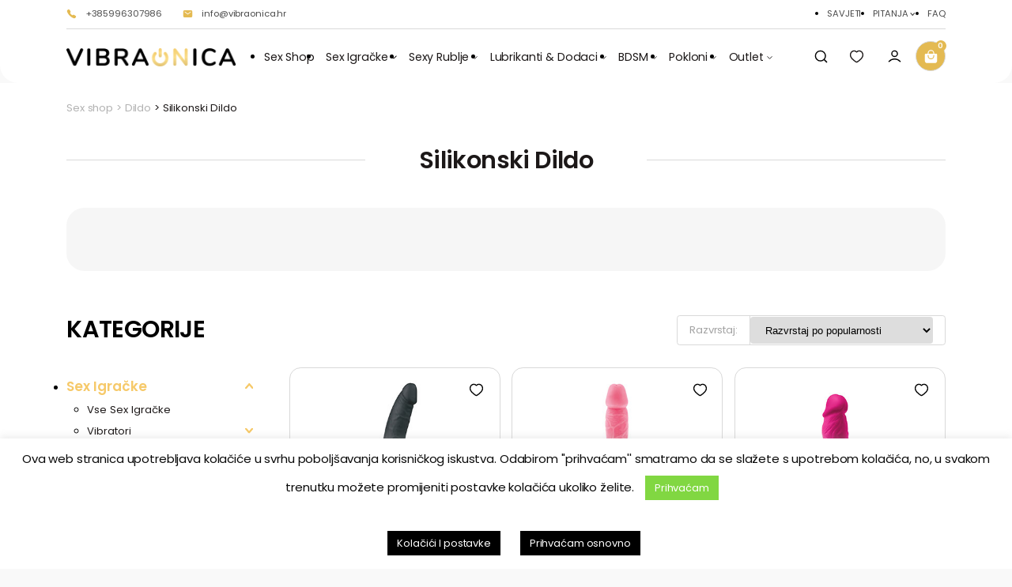

--- FILE ---
content_type: text/html; charset=UTF-8
request_url: https://vibraonica.hr/dildo/silikonski-dildo/
body_size: 37703
content:
<!doctype html>
<html dir="ltr" lang="hr" prefix="og: https://ogp.me/ns#">
<head>
    <!-- Required meta tags -->
    <meta charset="utf-8">
    <meta name="viewport" content="width=device-width, initial-scale=1.0, maximum-scale=1.0, user-scalable=no" />
    <title>Silikonski Dildo – Vibraonica™ Sex Shop</title>
    				<script>document.documentElement.className = document.documentElement.className + ' yes-js js_active js'</script>
				
		<!-- All in One SEO Pro 4.6.3 - aioseo.com -->
		<meta name="robots" content="max-snippet:-1, max-image-preview:large, max-video-preview:-1" />
		<link rel="canonical" href="https://vibraonica.hr/dildo/silikonski-dildo/" />
		<meta name="generator" content="All in One SEO Pro (AIOSEO) 4.6.3" />
		<meta property="og:locale" content="hr_HR" />
		<meta property="og:site_name" content="Vibraonica™ Sex Shop" />
		<meta property="og:type" content="article" />
		<meta property="og:title" content="Silikonski Dildo – Vibraonica™ Sex Shop" />
		<meta property="og:url" content="https://vibraonica.hr/dildo/silikonski-dildo/" />
		<meta property="og:image" content="https://vibraonica.hr/wp-content/uploads/2022/09/ON-logo-Social.jpg" />
		<meta property="og:image:secure_url" content="https://vibraonica.hr/wp-content/uploads/2022/09/ON-logo-Social.jpg" />
		<meta property="og:image:width" content="1200" />
		<meta property="og:image:height" content="630" />
		<meta property="article:publisher" content="https://www.facebook.com/vibraonica" />
		<meta name="twitter:card" content="summary_large_image" />
		<meta name="twitter:site" content="@vibraonica" />
		<meta name="twitter:title" content="Silikonski Dildo – Vibraonica™ Sex Shop" />
		<meta name="twitter:image" content="https://vibraonica.hr/wp-content/uploads/2022/09/ON-logo-Social.jpg" />
		<script type="application/ld+json" class="aioseo-schema">
			{"@context":"https:\/\/schema.org","@graph":[{"@type":"BreadcrumbList","@id":"https:\/\/vibraonica.hr\/dildo\/silikonski-dildo\/#breadcrumblist","itemListElement":[{"@type":"ListItem","@id":"https:\/\/vibraonica.hr\/#listItem","position":1,"name":"Home","item":"https:\/\/vibraonica.hr\/","nextItem":"https:\/\/vibraonica.hr\/dildo\/#listItem"},{"@type":"ListItem","@id":"https:\/\/vibraonica.hr\/dildo\/#listItem","position":2,"name":"Dildo","item":"https:\/\/vibraonica.hr\/dildo\/","nextItem":"https:\/\/vibraonica.hr\/dildo\/silikonski-dildo\/#listItem","previousItem":"https:\/\/vibraonica.hr\/#listItem"},{"@type":"ListItem","@id":"https:\/\/vibraonica.hr\/dildo\/silikonski-dildo\/#listItem","position":3,"name":"Silikonski Dildo","previousItem":"https:\/\/vibraonica.hr\/dildo\/#listItem"}]},{"@type":"CollectionPage","@id":"https:\/\/vibraonica.hr\/dildo\/silikonski-dildo\/#collectionpage","url":"https:\/\/vibraonica.hr\/dildo\/silikonski-dildo\/","name":"Silikonski Dildo \u2013 Vibraonica\u2122 Sex Shop","inLanguage":"hr","isPartOf":{"@id":"https:\/\/vibraonica.hr\/#website"},"breadcrumb":{"@id":"https:\/\/vibraonica.hr\/dildo\/silikonski-dildo\/#breadcrumblist"}},{"@type":"Organization","@id":"https:\/\/vibraonica.hr\/#organization","name":"Vibraonica\u2122 Sex Shop","url":"https:\/\/vibraonica.hr\/","logo":{"@type":"ImageObject","url":"https:\/\/vibraonica.hr\/wp-content\/uploads\/2021\/05\/logo.png","@id":"https:\/\/vibraonica.hr\/dildo\/silikonski-dildo\/#organizationLogo"},"image":{"@id":"https:\/\/vibraonica.hr\/dildo\/silikonski-dildo\/#organizationLogo"},"sameAs":["https:\/\/www.facebook.com\/vibraonica","https:\/\/twitter.com\/vibraonica","https:\/\/www.instagram.com\/vibraonica_\/"],"contactPoint":{"@type":"ContactPoint","telephone":"+385996307986","contactType":"Customer Support"}},{"@type":"WebSite","@id":"https:\/\/vibraonica.hr\/#website","url":"https:\/\/vibraonica.hr\/","name":"Vibraonica\u2122 Sex Shop","description":"Vibraonica\u2122 Sex Shop - Najdiskretnija Dostava U Hrvatskoj","inLanguage":"hr","publisher":{"@id":"https:\/\/vibraonica.hr\/#organization"}}]}
		</script>
		<!-- All in One SEO Pro -->


            <script data-no-defer="1" data-ezscrex="false" data-cfasync="false" data-pagespeed-no-defer data-cookieconsent="ignore">
                var ctPublicFunctions = {"_ajax_nonce":"478a68e322","_rest_nonce":"499f9c90a5","_ajax_url":"\/wp-admin\/admin-ajax.php","_rest_url":"https:\/\/vibraonica.hr\/wp-json\/","data__cookies_type":"none","data__ajax_type":"rest","text__wait_for_decoding":"Decoding the contact data, let us a few seconds to finish. Anti-Spam by CleanTalk","cookiePrefix":"","wprocket_detected":true}
            </script>
        
            <script data-no-defer="1" data-ezscrex="false" data-cfasync="false" data-pagespeed-no-defer data-cookieconsent="ignore">
                var ctPublic = {"_ajax_nonce":"478a68e322","settings__forms__check_internal":"0","settings__forms__check_external":"0","settings__forms__search_test":"1","settings__data__bot_detector_enabled":"1","blog_home":"https:\/\/vibraonica.hr\/","pixel__setting":"3","pixel__enabled":true,"pixel__url":"https:\/\/moderate10-v4.cleantalk.org\/pixel\/3e88e01f76739ad001a55708e876ef45.gif","data__email_check_before_post":"1","data__cookies_type":"none","data__key_is_ok":true,"data__visible_fields_required":true,"data__to_local_storage":{"apbct_cookies_test":"%7B%22cookies_names%22%3A%5B%22apbct_timestamp%22%2C%22apbct_site_landing_ts%22%5D%2C%22check_value%22%3A%2274951810cd2ef5f11b86cbdaf997f2f6%22%7D","apbct_site_landing_ts":"1769095584","apbct_urls":"{\"vibraonica.hr\/proizvod\/dual-density-20-cm\/\":[1769147334],\"vibraonica.hr\/sex-igracke-za-parove\/\":[1769147337],\"vibraonica.hr\/dildo\/veliki-dildo\/\":[1769147339],\"vibraonica.hr\/lubrikanti-dodaci\/kondomi\/\":[1769147343],\"vibraonica.hr\/lubrikanti-dodaci\/intimna-higijena\/\":[1769147345]}"},"wl_brandname":"Anti-Spam by CleanTalk","wl_brandname_short":"CleanTalk","ct_checkjs_key":"c9afe278e6e448b9358a79d958da72b42fdacded52e6790ed4074561a903a8ad","emailEncoderPassKey":"0b10ea84b4d3ea2d23a0c74a7088495f","bot_detector_forms_excluded":"W10=","advancedCacheExists":true}
            </script>
        
<!-- Google Tag Manager for WordPress by gtm4wp.com -->
<script data-cfasync="false" data-pagespeed-no-defer>
	var gtm4wp_datalayer_name = "dataLayer";
	var dataLayer = dataLayer || [];
	const gtm4wp_use_sku_instead = false;
	const gtm4wp_currency = 'EUR';
	const gtm4wp_product_per_impression = 10;
	const gtm4wp_clear_ecommerce = false;
</script>
<!-- End Google Tag Manager for WordPress by gtm4wp.com --><link rel='dns-prefetch' href='//moderate.cleantalk.org' />
<link rel='dns-prefetch' href='//a.omappapi.com' />

<link rel="alternate" type="application/rss+xml" title="Vibraonica&trade; Sex Shop - Silikonski Dildo Kategorija Feed" href="https://vibraonica.hr/dildo/silikonski-dildo/feed/" />
<style id='wp-img-auto-sizes-contain-inline-css' type='text/css'>
img:is([sizes=auto i],[sizes^="auto," i]){contain-intrinsic-size:3000px 1500px}
/*# sourceURL=wp-img-auto-sizes-contain-inline-css */
</style>
<link rel='stylesheet' id='jquery-ui-datepick-css' href='https://vibraonica.hr/wp-content/plugins/woocommerce-ajax-filters/assets/frontend/css/jquery-ui.min.css?ver=6.9' type='text/css' media='all' />
<link rel='stylesheet' id='BeRocket_AAPF_style-css-ion-rangeslider-min-css-css' href='https://vibraonica.hr/wp-content/plugins/woocommerce-ajax-filters/template_styles/paid/../css/ion.rangeSlider.min.css?ver=1.0' type='text/css' media='all' />
<link rel='stylesheet' id='select2-css' href='https://vibraonica.hr/wp-content/plugins/woocommerce-ajax-filters/assets/frontend/css/select2.min.css?ver=6.9' type='text/css' media='all' />
<style id='wp-emoji-styles-inline-css' type='text/css'>

	img.wp-smiley, img.emoji {
		display: inline !important;
		border: none !important;
		box-shadow: none !important;
		height: 1em !important;
		width: 1em !important;
		margin: 0 0.07em !important;
		vertical-align: -0.1em !important;
		background: none !important;
		padding: 0 !important;
	}
/*# sourceURL=wp-emoji-styles-inline-css */
</style>
<style id='classic-theme-styles-inline-css' type='text/css'>
/*! This file is auto-generated */
.wp-block-button__link{color:#fff;background-color:#32373c;border-radius:9999px;box-shadow:none;text-decoration:none;padding:calc(.667em + 2px) calc(1.333em + 2px);font-size:1.125em}.wp-block-file__button{background:#32373c;color:#fff;text-decoration:none}
/*# sourceURL=/wp-includes/css/classic-themes.min.css */
</style>
<link rel='stylesheet' id='ct_public_css-css' href='https://vibraonica.hr/wp-content/plugins/cleantalk-spam-protect/css/cleantalk-public.min.css?ver=6.34' type='text/css' media='all' />
<link data-minify="1" rel='stylesheet' id='cookie-law-info-css' href='https://vibraonica.hr/wp-content/cache/min/1/wp-content/plugins/cookie-law-info/legacy/public/css/cookie-law-info-public.css?ver=1742382321' type='text/css' media='all' />
<link data-minify="1" rel='stylesheet' id='cookie-law-info-gdpr-css' href='https://vibraonica.hr/wp-content/cache/min/1/wp-content/plugins/cookie-law-info/legacy/public/css/cookie-law-info-gdpr.css?ver=1742382321' type='text/css' media='all' />
<style id='woocommerce-inline-inline-css' type='text/css'>
.woocommerce form .form-row .required { visibility: visible; }
/*# sourceURL=woocommerce-inline-inline-css */
</style>
<link rel='stylesheet' id='wp-loyalty-rules-alertify-front-css' href='https://vibraonica.hr/wp-content/plugins/wp-loyalty-rules/Assets/Admin/Css/alertify.min.css?ver=1.2.8' type='text/css' media='all' />
<link rel='stylesheet' id='wp-loyalty-rules-main-front-css' href='https://vibraonica.hr/wp-content/plugins/wp-loyalty-rules/Assets/Site/Css/wlr-main.min.css?ver=1.2.8' type='text/css' media='all' />
<link data-minify="1" rel='stylesheet' id='wp-loyalty-rules-wlr-font-css' href='https://vibraonica.hr/wp-content/cache/min/1/wp-content/plugins/wp-loyalty-rules/Assets/Site/Css/wlr-fonts.min.css?ver=1742382321' type='text/css' media='all' />
<link data-minify="1" rel='stylesheet' id='brands-styles-css' href='https://vibraonica.hr/wp-content/cache/min/1/wp-content/plugins/woocommerce/assets/css/brands.css?ver=1742382321' type='text/css' media='all' />
<link rel='stylesheet' id='fancybox-style-css' href='https://vibraonica.hr/wp-content/themes/vibraonica-store/css/jquery.fancybox.min.css?ver=6.9' type='text/css' media='all' />
<link data-minify="1" rel='stylesheet' id='style-theme-css' href='https://vibraonica.hr/wp-content/cache/min/1/wp-content/themes/vibraonica-store/style.css?ver=1742382321' type='text/css' media='all' />
<link rel="https://api.w.org/" href="https://vibraonica.hr/wp-json/" /><link rel="alternate" title="JSON" type="application/json" href="https://vibraonica.hr/wp-json/wp/v2/product_cat/4883" /><link rel="EditURI" type="application/rsd+xml" title="RSD" href="https://vibraonica.hr/xmlrpc.php?rsd" />
<meta name="generator" content="WordPress 6.9" />
<meta name="generator" content="WooCommerce 9.7.2" />
<style></style>
<!-- Google Tag Manager for WordPress by gtm4wp.com -->
<!-- GTM Container placement set to automatic -->
<script data-cfasync="false" data-pagespeed-no-defer>
	var dataLayer_content = {"pagePostType":"product_variation","pagePostType2":"tax-product_variation","pageCategory":[],"customerTotalOrders":0,"customerTotalOrderValue":0,"customerFirstName":"","customerLastName":"","customerBillingFirstName":"","customerBillingLastName":"","customerBillingCompany":"","customerBillingAddress1":"","customerBillingAddress2":"","customerBillingCity":"","customerBillingState":"","customerBillingPostcode":"","customerBillingCountry":"","customerBillingEmail":"","customerBillingEmailHash":"","customerBillingPhone":"","customerShippingFirstName":"","customerShippingLastName":"","customerShippingCompany":"","customerShippingAddress1":"","customerShippingAddress2":"","customerShippingCity":"","customerShippingState":"","customerShippingPostcode":"","customerShippingCountry":"","cartContent":{"totals":{"applied_coupons":[],"discount_total":0,"subtotal":0,"total":0},"items":[]}};
	dataLayer.push( dataLayer_content );
</script>
<script data-cfasync="false">
(function(w,d,s,l,i){w[l]=w[l]||[];w[l].push({'gtm.start':
new Date().getTime(),event:'gtm.js'});var f=d.getElementsByTagName(s)[0],
j=d.createElement(s),dl=l!='dataLayer'?'&l='+l:'';j.async=true;j.src=
'//www.googletagmanager.com/gtm.js?id='+i+dl;f.parentNode.insertBefore(j,f);
})(window,document,'script','dataLayer','GTM-5ZFPV2WD');
</script>
<!-- End Google Tag Manager for WordPress by gtm4wp.com -->	<noscript><style>.woocommerce-product-gallery{ opacity: 1 !important; }</style></noscript>
	
<!-- Hotjar Tracking Code for https://vibraonica.hr/ -->
<script>
    (function(h,o,t,j,a,r){
        h.hj=h.hj||function(){(h.hj.q=h.hj.q||[]).push(arguments)};
        h._hjSettings={hjid:3355912,hjsv:6};
        a=o.getElementsByTagName('head')[0];
        r=o.createElement('script');r.async=1;
        r.src=t+h._hjSettings.hjid+j+h._hjSettings.hjsv;
        a.appendChild(r);
    })(window,document,'https://static.hotjar.com/c/hotjar-','.js?sv=');
</script>
<style class='wp-fonts-local' type='text/css'>
@font-face{font-family:Inter;font-style:normal;font-weight:300 900;font-display:fallback;src:url('https://vibraonica.hr/wp-content/plugins/woocommerce/assets/fonts/Inter-VariableFont_slnt,wght.woff2') format('woff2');font-stretch:normal;}
@font-face{font-family:Cardo;font-style:normal;font-weight:400;font-display:fallback;src:url('https://vibraonica.hr/wp-content/plugins/woocommerce/assets/fonts/cardo_normal_400.woff2') format('woff2');}
</style>
<link rel="icon" href="https://vibraonica.hr/wp-content/uploads/2022/10/cropped-Vibraonica-Symbol-32x32.png" sizes="32x32" />
<link rel="icon" href="https://vibraonica.hr/wp-content/uploads/2022/10/cropped-Vibraonica-Symbol-192x192.png" sizes="192x192" />
<link rel="apple-touch-icon" href="https://vibraonica.hr/wp-content/uploads/2022/10/cropped-Vibraonica-Symbol-180x180.png" />
<meta name="msapplication-TileImage" content="https://vibraonica.hr/wp-content/uploads/2022/10/cropped-Vibraonica-Symbol-270x270.png" />
		<style type="text/css" id="wp-custom-css">
			.banner-category_content a + .list {
	margin-top: 2rem;
}

.page-promo-blocks.style-center .promo_list img {
	  width: auto;
    max-width: 22rem;
}

.custom-title-1 > * {
	letter-spacing: 0px;
    font-size: 18px;
    line-height: 144%;
    font-size: 1.8rem;
    letter-spacing: 0rem;
    margin: 0 0 2.3rem;
}

.seo-text img {
	max-width: 100%;
	height: auto;
}

/* .WrapMenuScroll .item {
	position: relative;
	padding-right: 2rem;
}

.WrapMenuScroll .item:before {
	background-image: url(/wp-content/themes/vibraonica-store/img/svg/arrow-bottom.svg);
	content:'';
	height: 1.1rem;
	background-repeat: no-repeat;
	width: 1.1rem;
	transform: rotate(90deg);
	position: absolute;
	top: 0;
	bottom: 0;
	right: 0;
	margin: auto;
	display: block;
} */


@media (max-width: 576px) {
	.cat__wrap__title:not(.js-open-subcategory-mobile) .icon {
		display: none !important;
	}
}


.info-not-valid {
	  padding: 0.5rem 1rem;
    color: #fff;
    background-color: #f5627c;
    display: none;
    margin-bottom: 2rem;
    border-radius: 8px;
}

.error + .info-not-valid.active {
	display: block;
}

.woocommerce-EditAccountForm > p {
	display: none;
}

.woocommerce-EditAccountForm fieldset + .clear + p {
	display: block;
}

.js-form-user .form_row {
	margin-bottom: 1.5rem;
}

.form.style-2 [type="date"] {
	height: 4.8rem;
    border-radius: 0.4rem;
    border: 1px solid #CDCDCD;
    background: #FFF;
    padding: 0 1.2rem;
    width: 100%;
    color: #1C1818;
}

.form.style-2 .row + .form-title {
	margin-top: 2rem;
}

.woocommerce-MyAccount-navigation-link--payment-methods {
	display: none;
}

.woocommerce-MyAccount-navigation-link--edit-account a {
	font-size: 0 !important;
	display: inline-block !important;
}
.woocommerce-MyAccount-navigation-link--edit-account a:before {
	content: 'Promijeni Lozinku';
	font-size: 1.6rem !important;
	line-height: 120%;
}

.woocommerce-cart-form .gifts .onsale {
	display:none !important;
}

@media (min-width: 1200px) {
	.products .product.productAdd > a {
		 margin-top: -5.4rem;
	}
	.products .product.productAdd .wrap-img {
    margin-top: 5.4rem;
    height: 11.8rem;
	}
}

/* .open_cart.anim {
	animation: ring 0.5s infinite;
} */
/* @keyframes ring {
    0% {
        transform: scale(1);
    }
    50% {
        transform: scale(0.8);
    }
    100% {
        transform: scale(1);
    }
} */

.gifts .block-gifts .price {
		margin-top: 0.5rem;
		display: flex !important;
    letter-spacing: -0.16px;
    font-size: 16px;
    line-height: 120%;
    font-size: 1.6rem;
    letter-spacing: -0.016rem;
    font-weight: 600;
		justify-content: flex-end !important;
		flex-direction: row-reverse !important;
}

.gifts .block-gifts .price ins {
    text-decoration: none;
    color: var(--pink, #F5627C);
}

.gifts .block-gifts .price del {
    color: #BBBABA;
    margin-left: 0.4rem;
}
.wrap-img-s {
	display: block;
  margin-top: 5px;
}
.wrap-img-s a {
	display: inline-block;
}
.wrap-img-s img {
	opacity: 1;
}
 
/* .ajax_add_to_cart.added {
	font-size: 0;
}
.ajax_add_to_cart.added {
	padding-left: 0;
	padding-right: 0;
}
.ajax_add_to_cart.added:before {
	content: 'Dodano u košaricu';
	font-size: 1.2rem;
	line-height: 134%;
} */



@media (min-width: 576px) {
	.open_cart[count="0"] {
		background: rgba(0,0,0,0) !important;
	}
	.open_cart[count="0"]:before {
		filter: brightness(0) invert(0) !important;
	}

	.open_cart[count] {
		background: #E4BA52 !important;
	}
	.open_cart[count]:before {
		filter: brightness(0) invert(1) !important;
	}
}

.cart-notification {
	opacity: 0;
	visibility: hidden;
	transition: all 0.5s ease;
	position: absolute;
	top: 100%;
	right: 0;
	z-index: 100;
	background: #e4ba52;
	padding: 1.5rem;
	font-size: 1.4rem;
	color: #fff;
}

.cart-notification:before {
	content: '';
	width: 0;
	height: 0;
	border-left: 0.95rem solid transparent;
	border-right: 0.95rem solid transparent;
	border-bottom: 1.5rem solid #e4ba52;
	position: absolute;
	top: -1.4rem;
	right: 1.2rem;
	z-index: 1;
}

.cart-notification.active {
	opacity: 1;
	visibility: visible;
}

@media (max-width: 575px) {
	.open_cart[count='0']:before {
		 filter: brightness(0) invert(0);
	}
	.open_cart[count]:before {
		filter: none;
	}
	.open_cart[count]:before {
	/* 	background-size: 1.4rem 1.4rem; */
	}
.cart-notification:before{
		border-left: 0.95rem solid transparent;
    border-right: 0.95rem solid transparent;
    border-bottom: 1.5rem solid #e4ba52;
    position: absolute;
    top: -1.4rem;
    right: 0.2rem;
	}
}
.massage-promo-code {
	width: 100%;
}

.massage-promo-code > * {
	display: none;
}
.massage-promo-code > *:first-child {
	display: block;
}

.woocommerce-notices-wrapper {
/* 	display: none; */
}

.page-cart__2.added-code .woocommerce > .woocommerce-notices-wrapper {
	
}
.page-cart__2.loading-code .wrap > .woocommerce {
	padding-top: calc(41px + 16px + 16px);
}
.page-cart__2.loading-code .woocommerce > .woocommerce-notices-wrapper {
	top: 41px;
	position:fixed;
	opacity: 0;
	visibility: hidden;
}

.screen-reader-text {
	display: none;
}
 		</style>
		<noscript><style id="rocket-lazyload-nojs-css">.rll-youtube-player, [data-lazy-src]{display:none !important;}</style></noscript><style id='global-styles-inline-css' type='text/css'>
:root{--wp--preset--aspect-ratio--square: 1;--wp--preset--aspect-ratio--4-3: 4/3;--wp--preset--aspect-ratio--3-4: 3/4;--wp--preset--aspect-ratio--3-2: 3/2;--wp--preset--aspect-ratio--2-3: 2/3;--wp--preset--aspect-ratio--16-9: 16/9;--wp--preset--aspect-ratio--9-16: 9/16;--wp--preset--color--black: #000000;--wp--preset--color--cyan-bluish-gray: #abb8c3;--wp--preset--color--white: #ffffff;--wp--preset--color--pale-pink: #f78da7;--wp--preset--color--vivid-red: #cf2e2e;--wp--preset--color--luminous-vivid-orange: #ff6900;--wp--preset--color--luminous-vivid-amber: #fcb900;--wp--preset--color--light-green-cyan: #7bdcb5;--wp--preset--color--vivid-green-cyan: #00d084;--wp--preset--color--pale-cyan-blue: #8ed1fc;--wp--preset--color--vivid-cyan-blue: #0693e3;--wp--preset--color--vivid-purple: #9b51e0;--wp--preset--gradient--vivid-cyan-blue-to-vivid-purple: linear-gradient(135deg,rgb(6,147,227) 0%,rgb(155,81,224) 100%);--wp--preset--gradient--light-green-cyan-to-vivid-green-cyan: linear-gradient(135deg,rgb(122,220,180) 0%,rgb(0,208,130) 100%);--wp--preset--gradient--luminous-vivid-amber-to-luminous-vivid-orange: linear-gradient(135deg,rgb(252,185,0) 0%,rgb(255,105,0) 100%);--wp--preset--gradient--luminous-vivid-orange-to-vivid-red: linear-gradient(135deg,rgb(255,105,0) 0%,rgb(207,46,46) 100%);--wp--preset--gradient--very-light-gray-to-cyan-bluish-gray: linear-gradient(135deg,rgb(238,238,238) 0%,rgb(169,184,195) 100%);--wp--preset--gradient--cool-to-warm-spectrum: linear-gradient(135deg,rgb(74,234,220) 0%,rgb(151,120,209) 20%,rgb(207,42,186) 40%,rgb(238,44,130) 60%,rgb(251,105,98) 80%,rgb(254,248,76) 100%);--wp--preset--gradient--blush-light-purple: linear-gradient(135deg,rgb(255,206,236) 0%,rgb(152,150,240) 100%);--wp--preset--gradient--blush-bordeaux: linear-gradient(135deg,rgb(254,205,165) 0%,rgb(254,45,45) 50%,rgb(107,0,62) 100%);--wp--preset--gradient--luminous-dusk: linear-gradient(135deg,rgb(255,203,112) 0%,rgb(199,81,192) 50%,rgb(65,88,208) 100%);--wp--preset--gradient--pale-ocean: linear-gradient(135deg,rgb(255,245,203) 0%,rgb(182,227,212) 50%,rgb(51,167,181) 100%);--wp--preset--gradient--electric-grass: linear-gradient(135deg,rgb(202,248,128) 0%,rgb(113,206,126) 100%);--wp--preset--gradient--midnight: linear-gradient(135deg,rgb(2,3,129) 0%,rgb(40,116,252) 100%);--wp--preset--font-size--small: 13px;--wp--preset--font-size--medium: 20px;--wp--preset--font-size--large: 36px;--wp--preset--font-size--x-large: 42px;--wp--preset--font-family--inter: "Inter", sans-serif;--wp--preset--font-family--cardo: Cardo;--wp--preset--spacing--20: 0.44rem;--wp--preset--spacing--30: 0.67rem;--wp--preset--spacing--40: 1rem;--wp--preset--spacing--50: 1.5rem;--wp--preset--spacing--60: 2.25rem;--wp--preset--spacing--70: 3.38rem;--wp--preset--spacing--80: 5.06rem;--wp--preset--shadow--natural: 6px 6px 9px rgba(0, 0, 0, 0.2);--wp--preset--shadow--deep: 12px 12px 50px rgba(0, 0, 0, 0.4);--wp--preset--shadow--sharp: 6px 6px 0px rgba(0, 0, 0, 0.2);--wp--preset--shadow--outlined: 6px 6px 0px -3px rgb(255, 255, 255), 6px 6px rgb(0, 0, 0);--wp--preset--shadow--crisp: 6px 6px 0px rgb(0, 0, 0);}:where(.is-layout-flex){gap: 0.5em;}:where(.is-layout-grid){gap: 0.5em;}body .is-layout-flex{display: flex;}.is-layout-flex{flex-wrap: wrap;align-items: center;}.is-layout-flex > :is(*, div){margin: 0;}body .is-layout-grid{display: grid;}.is-layout-grid > :is(*, div){margin: 0;}:where(.wp-block-columns.is-layout-flex){gap: 2em;}:where(.wp-block-columns.is-layout-grid){gap: 2em;}:where(.wp-block-post-template.is-layout-flex){gap: 1.25em;}:where(.wp-block-post-template.is-layout-grid){gap: 1.25em;}.has-black-color{color: var(--wp--preset--color--black) !important;}.has-cyan-bluish-gray-color{color: var(--wp--preset--color--cyan-bluish-gray) !important;}.has-white-color{color: var(--wp--preset--color--white) !important;}.has-pale-pink-color{color: var(--wp--preset--color--pale-pink) !important;}.has-vivid-red-color{color: var(--wp--preset--color--vivid-red) !important;}.has-luminous-vivid-orange-color{color: var(--wp--preset--color--luminous-vivid-orange) !important;}.has-luminous-vivid-amber-color{color: var(--wp--preset--color--luminous-vivid-amber) !important;}.has-light-green-cyan-color{color: var(--wp--preset--color--light-green-cyan) !important;}.has-vivid-green-cyan-color{color: var(--wp--preset--color--vivid-green-cyan) !important;}.has-pale-cyan-blue-color{color: var(--wp--preset--color--pale-cyan-blue) !important;}.has-vivid-cyan-blue-color{color: var(--wp--preset--color--vivid-cyan-blue) !important;}.has-vivid-purple-color{color: var(--wp--preset--color--vivid-purple) !important;}.has-black-background-color{background-color: var(--wp--preset--color--black) !important;}.has-cyan-bluish-gray-background-color{background-color: var(--wp--preset--color--cyan-bluish-gray) !important;}.has-white-background-color{background-color: var(--wp--preset--color--white) !important;}.has-pale-pink-background-color{background-color: var(--wp--preset--color--pale-pink) !important;}.has-vivid-red-background-color{background-color: var(--wp--preset--color--vivid-red) !important;}.has-luminous-vivid-orange-background-color{background-color: var(--wp--preset--color--luminous-vivid-orange) !important;}.has-luminous-vivid-amber-background-color{background-color: var(--wp--preset--color--luminous-vivid-amber) !important;}.has-light-green-cyan-background-color{background-color: var(--wp--preset--color--light-green-cyan) !important;}.has-vivid-green-cyan-background-color{background-color: var(--wp--preset--color--vivid-green-cyan) !important;}.has-pale-cyan-blue-background-color{background-color: var(--wp--preset--color--pale-cyan-blue) !important;}.has-vivid-cyan-blue-background-color{background-color: var(--wp--preset--color--vivid-cyan-blue) !important;}.has-vivid-purple-background-color{background-color: var(--wp--preset--color--vivid-purple) !important;}.has-black-border-color{border-color: var(--wp--preset--color--black) !important;}.has-cyan-bluish-gray-border-color{border-color: var(--wp--preset--color--cyan-bluish-gray) !important;}.has-white-border-color{border-color: var(--wp--preset--color--white) !important;}.has-pale-pink-border-color{border-color: var(--wp--preset--color--pale-pink) !important;}.has-vivid-red-border-color{border-color: var(--wp--preset--color--vivid-red) !important;}.has-luminous-vivid-orange-border-color{border-color: var(--wp--preset--color--luminous-vivid-orange) !important;}.has-luminous-vivid-amber-border-color{border-color: var(--wp--preset--color--luminous-vivid-amber) !important;}.has-light-green-cyan-border-color{border-color: var(--wp--preset--color--light-green-cyan) !important;}.has-vivid-green-cyan-border-color{border-color: var(--wp--preset--color--vivid-green-cyan) !important;}.has-pale-cyan-blue-border-color{border-color: var(--wp--preset--color--pale-cyan-blue) !important;}.has-vivid-cyan-blue-border-color{border-color: var(--wp--preset--color--vivid-cyan-blue) !important;}.has-vivid-purple-border-color{border-color: var(--wp--preset--color--vivid-purple) !important;}.has-vivid-cyan-blue-to-vivid-purple-gradient-background{background: var(--wp--preset--gradient--vivid-cyan-blue-to-vivid-purple) !important;}.has-light-green-cyan-to-vivid-green-cyan-gradient-background{background: var(--wp--preset--gradient--light-green-cyan-to-vivid-green-cyan) !important;}.has-luminous-vivid-amber-to-luminous-vivid-orange-gradient-background{background: var(--wp--preset--gradient--luminous-vivid-amber-to-luminous-vivid-orange) !important;}.has-luminous-vivid-orange-to-vivid-red-gradient-background{background: var(--wp--preset--gradient--luminous-vivid-orange-to-vivid-red) !important;}.has-very-light-gray-to-cyan-bluish-gray-gradient-background{background: var(--wp--preset--gradient--very-light-gray-to-cyan-bluish-gray) !important;}.has-cool-to-warm-spectrum-gradient-background{background: var(--wp--preset--gradient--cool-to-warm-spectrum) !important;}.has-blush-light-purple-gradient-background{background: var(--wp--preset--gradient--blush-light-purple) !important;}.has-blush-bordeaux-gradient-background{background: var(--wp--preset--gradient--blush-bordeaux) !important;}.has-luminous-dusk-gradient-background{background: var(--wp--preset--gradient--luminous-dusk) !important;}.has-pale-ocean-gradient-background{background: var(--wp--preset--gradient--pale-ocean) !important;}.has-electric-grass-gradient-background{background: var(--wp--preset--gradient--electric-grass) !important;}.has-midnight-gradient-background{background: var(--wp--preset--gradient--midnight) !important;}.has-small-font-size{font-size: var(--wp--preset--font-size--small) !important;}.has-medium-font-size{font-size: var(--wp--preset--font-size--medium) !important;}.has-large-font-size{font-size: var(--wp--preset--font-size--large) !important;}.has-x-large-font-size{font-size: var(--wp--preset--font-size--x-large) !important;}
/*# sourceURL=global-styles-inline-css */
</style>
<link data-minify="1" rel='stylesheet' id='cookie-law-info-table-css' href='https://vibraonica.hr/wp-content/cache/min/1/wp-content/plugins/cookie-law-info/legacy/public/css/cookie-law-info-table.css?ver=1742382321' type='text/css' media='all' />
</head>
<body class="archive tax-product_cat term-silikonski-dildo term-4883 wp-theme-vibraonica-store theme-vibraonica-store woocommerce woocommerce-page woocommerce-no-js rtwpvg">

    <script>
        let js_step_gallery = 0;
        let js_step_gallery_min = 0;
        var url_theme = 'https://vibraonica.hr/wp-content/themes/vibraonica-store';
        !function(t,e){"object"==typeof exports&&"undefined"!=typeof module?module.exports=e():"function"==typeof define&&define.amd?define(e):t.lozad=e()}(this,function(){"use strict";
            var g="undefined"!=typeof document&&document.documentMode,f={rootMargin:"0px",threshold:0,load:function(t){if("picture"===t.nodeName.toLowerCase()){var e=t.querySelector("img"),r=!1;null===e&&(e=document.createElement("img"),r=!0),g&&t.getAttribute("data-iesrc")&&(e.src=t.getAttribute("data-iesrc")),t.getAttribute("data-alt")&&(e.alt=t.getAttribute("data-alt")),r&&t.append(e)}if("video"===t.nodeName.toLowerCase()&&!t.getAttribute("data-src")&&t.children){for(var a=t.children,o=void 0,i=0;i<=a.length-1;i++)(o=a[i].getAttribute("data-src"))&&(a[i].src=o);t.load()}t.getAttribute("data-poster")&&(t.poster=t.getAttribute("data-poster")),t.getAttribute("data-src")&&(t.src=t.getAttribute("data-src")),t.getAttribute("data-srcset")&&t.setAttribute("srcset",t.getAttribute("data-srcset"));var n=",";if(t.getAttribute("data-background-delimiter")&&(n=t.getAttribute("data-background-delimiter")),t.getAttribute("data-background-image"))t.style.backgroundImage="url('"+t.getAttribute("data-background-image").split(n).join("'),url('")+"')";else if(t.getAttribute("data-background-image-set")){var d=t.getAttribute("data-background-image-set").split(n),u=d[0].substr(0,d[0].indexOf(" "))||d[0];// Substring before ... 1x
                    u=-1===u.indexOf("url(")?"url("+u+")":u,1===d.length?t.style.backgroundImage=u:t.setAttribute("style",(t.getAttribute("style")||"")+"background-image: "+u+"; background-image: -webkit-image-set("+d+"); background-image: image-set("+d+")")}t.getAttribute("data-toggle-class")&&t.classList.toggle(t.getAttribute("data-toggle-class"))},loaded:function(){}};function A(t){t.setAttribute("data-loaded",!0)}var m=function(t){return"true"===t.getAttribute("data-loaded")},v=function(t){var e=1<arguments.length&&void 0!==arguments[1]?arguments[1]:document;return t instanceof Element?[t]:t instanceof NodeList?t:e.querySelectorAll(t)};return function(){var r,a,o=0<arguments.length&&void 0!==arguments[0]?arguments[0]:".lozad",t=1<arguments.length&&void 0!==arguments[1]?arguments[1]:{},e=Object.assign({},f,t),i=e.root,n=e.rootMargin,d=e.threshold,u=e.load,g=e.loaded,s=void 0;"undefined"!=typeof window&&window.IntersectionObserver&&(s=new IntersectionObserver((r=u,a=g,function(t,e){t.forEach(function(t){(0<t.intersectionRatio||t.isIntersecting)&&(e.unobserve(t.target),m(t.target)||(r(t.target),A(t.target),a(t.target)))})}),{root:i,rootMargin:n,threshold:d}));for(var c,l=v(o,i),b=0;b<l.length;b++)(c=l[b]).getAttribute("data-placeholder-background")&&(c.style.background=c.getAttribute("data-placeholder-background"));return{observe:function(){for(var t=v(o,i),e=0;e<t.length;e++)m(t[e])||(s?s.observe(t[e]):(u(t[e]),A(t[e]),g(t[e])))},triggerLoad:function(t){m(t)||(u(t),A(t),g(t))},observer:s}}});

        function funlozad() {
            lozad('.lozad', {
                loaded: function(el) {
                    // Custom implementation on a loaded element
                    el.classList.add('loaded');
                }
            }).observe();
        }

        function adaptiveLive() {
            lozad('.lozad-adaptive', {
                loaded: function(el) {

                    var mobile = el.getAttribute('data-background-mobile-image');
                    var table = el.getAttribute('data-background-table-image');
                    var desktop = el.getAttribute('data-background-desktop-image');

                    var mobileW = el.getAttribute('data-background-mobile-width');
                    var tableW = el.getAttribute('data-background-table-width');
                    var desktopW = el.getAttribute('data-background-desktop-width');

                    let w = document.documentElement.clientWidth;
                    if ( w < mobileW) {
                        console.log('1');
                        el.setAttribute('style', 'background-image: url(' + mobile + ')');
                    } else if ( w < tableW) {
                        console.log('2');
                        el.setAttribute('style', 'background-image: url(' + table + ')');
                    } else if ( w  > desktopW) {
                        console.log('3');
                        el.setAttribute('style', 'background-image: url(' + desktop + ')');
                    }

                    //console.log('el', el, mobile, table, desktop );
                    // Custom implementation on a loaded element
                    el.classList.add('loaded');
                }
            }).observe();
        }

        adaptiveLive();
        funlozad();

        window.addEventListener('resize', function(event){
            adaptiveLive();
        });
    </script>

    <div class="body">


        <header class="wrap-header">
    <div class="container">
        <div class="header-top d-none d-xl-block">
            <div class="row">
                <div class="col">

                    <a class="d-inline-block icon phone style-1" href="tel:+385996307986">
                        <span>+385996307986</span>
                    </a>

                    <a class="d-inline-block icon email style-1" href="mailto:info@vibraonica.hr">
                        <span>info@vibraonica.hr</span>
                    </a>

                </div>
                <div class="col-auto">
                    <div class="menu"><ul class="menu__1"><li id="menu-item-53447" class="menu-item menu-item-type-taxonomy menu-item-object-category menu-item-53447"><a href="https://vibraonica.hr/vibraonica-blog/">SAVJETI</a></li>
<li id="menu-item-53448" class="menu-item menu-item-type-custom menu-item-object-custom menu-item-has-children menu-item-53448"><a href="#">PITANJA</a>
<ul class="sub-menu">
	<li id="menu-item-54703" class="menu-item menu-item-type-post_type menu-item-object-page menu-item-54703"><a href="https://vibraonica.hr/najcesca-pitanja/">Najčešća Pitanja</a></li>
	<li id="menu-item-54704" class="menu-item menu-item-type-post_type menu-item-object-page menu-item-54704"><a href="https://vibraonica.hr/diskretna-dostava/">Diskretna Dostava &#038; Plaćanje</a></li>
	<li id="menu-item-54705" class="menu-item menu-item-type-post_type menu-item-object-page menu-item-54705"><a href="https://vibraonica.hr/sigurnost-nacini-placanja/">Sigurnost &#038; Načini Plaćanja</a></li>
	<li id="menu-item-54706" class="menu-item menu-item-type-post_type menu-item-object-page menu-item-54706"><a href="https://vibraonica.hr/nacini-dostave/">Načini Dostave &#038; Isporuke</a></li>
	<li id="menu-item-54707" class="menu-item menu-item-type-post_type menu-item-object-page menu-item-54707"><a href="https://vibraonica.hr/povrati-i-reklamacije/">Povrati &#038; Reklamacije</a></li>
	<li id="menu-item-54708" class="menu-item menu-item-type-post_type menu-item-object-page menu-item-54708"><a href="https://vibraonica.hr/garancija-najbolje-cijene/">Garancija Najbolje Cijene</a></li>
	<li id="menu-item-54709" class="menu-item menu-item-type-post_type menu-item-object-page menu-item-54709"><a href="https://vibraonica.hr/kontakt/">Kontakt</a></li>
</ul>
</li>
<li id="menu-item-54710" class="menu-item menu-item-type-post_type menu-item-object-page menu-item-54710"><a href="https://vibraonica.hr/o-nama/">FAQ</a></li>
</ul></div>                </div>
            </div>
        </div>
        <div class="header-nav">
            <div class="row">
                <div class="col col-sm-auto d-flex align-items-center">
                    <div class="js-btn-toggle btn btn-toggle d-block d-xl-none">
                        <span></span>
                        <span></span>
                        <span></span>
                    </div>
                    <div class="logo d-none d-sm-inline-flex">
                        <a href="/">
                            <img src="data:image/svg+xml,%3Csvg%20xmlns='http://www.w3.org/2000/svg'%20viewBox='0%200%200%200'%3E%3C/svg%3E" alt="" data-lazy-src="https://vibraonica.hr/wp-content/uploads/2021/11/Vibraonica-Sex-Shop.png"><noscript><img src="https://vibraonica.hr/wp-content/uploads/2021/11/Vibraonica-Sex-Shop.png" alt=""></noscript>
                        </a>
                    </div>
                </div>

                <div class="col d-flex align-items-center justify-content-center">

                    <div class="d-block d-sm-none logo">
                        <a href="/">
                            <img src="data:image/svg+xml,%3Csvg%20xmlns='http://www.w3.org/2000/svg'%20viewBox='0%200%200%200'%3E%3C/svg%3E" alt="" data-lazy-src="https://vibraonica.hr/wp-content/uploads/2021/11/Vibraonica-Sex-Shop.png"><noscript><img src="https://vibraonica.hr/wp-content/uploads/2021/11/Vibraonica-Sex-Shop.png" alt=""></noscript>
                        </a>
                    </div>

                    <div class="menu d-none d-xl-flex justify-content-center"><ul class="menu__2"><li id="menu-item-53458" class="menu-item menu-item-type-custom menu-item-object-custom menu-item-home menu-item-53458"><a href="https://vibraonica.hr/">Sex Shop</a></li>
<li id="menu-item-39889" class="menu-item menu-item-type-taxonomy menu-item-object-product_cat current-menu-ancestor menu-item-has-children menu-item-39889"><a href="https://vibraonica.hr/sex-igracke/">Sex Igračke</a>
<ul class="sub-menu">
	<li id="menu-item-39695" class="menu-item menu-item-type-taxonomy menu-item-object-product_cat menu-item-has-children menu-item-39695"><a href="https://vibraonica.hr/sex-igracke/vibratori/">Vibratori</a> <div class="menu-image"><img class="lozad-open" data-www="https://vibraonica.hr/wp-content/uploads/2021/09/Vibratori.jpg"></div><a></a>
	<ul class="sub-menu">
		<li id="menu-item-40070" class="menu-item menu-item-type-taxonomy menu-item-object-product_cat menu-item-40070"><a href="https://vibraonica.hr/sex-igracke/vibratori/">Svi Vibratori</a></li>
		<li id="menu-item-39696" class="menu-item menu-item-type-taxonomy menu-item-object-product_cat menu-item-39696"><a href="https://vibraonica.hr/sex-igracke/vibratori/silikonski-vibratori/">Silikonski Vibratori</a></li>
		<li id="menu-item-39697" class="menu-item menu-item-type-taxonomy menu-item-object-product_cat menu-item-39697"><a href="https://vibraonica.hr/sex-igracke/vibratori/realisticni-vibratori/">Realistični Vibratori</a></li>
		<li id="menu-item-39698" class="menu-item menu-item-type-taxonomy menu-item-object-product_cat menu-item-39698"><a href="https://vibraonica.hr/sex-igracke/vibratori/rabbit-vibratori/">Rabbit Vibratori</a></li>
		<li id="menu-item-39699" class="menu-item menu-item-type-taxonomy menu-item-object-product_cat menu-item-39699"><a href="https://vibraonica.hr/sex-igracke/vibratori/mini-bullet-vibratori/">Mini/Bullet Vibratori</a></li>
		<li id="menu-item-39700" class="menu-item menu-item-type-taxonomy menu-item-object-product_cat menu-item-39700"><a href="https://vibraonica.hr/sex-igracke/vibratori/stimulatori-g-tocke/">Stimulatori G-Točke</a></li>
		<li id="menu-item-39701" class="menu-item menu-item-type-taxonomy menu-item-object-product_cat menu-item-39701"><a href="https://vibraonica.hr/sex-igracke/vibratori/stimulatori-klitorisa/">Stimulatori Klitorisa</a></li>
		<li id="menu-item-39702" class="menu-item menu-item-type-taxonomy menu-item-object-product_cat menu-item-39702"><a href="https://vibraonica.hr/sex-igracke/vibratori/wand-vibratori/">Wand Vibratori</a></li>
		<li id="menu-item-39703" class="menu-item menu-item-type-taxonomy menu-item-object-product_cat menu-item-39703"><a href="https://vibraonica.hr/sex-igracke/vibratori/vibratori-za-parove/">Vibratori Za Parove</a></li>
		<li id="menu-item-39705" class="menu-item menu-item-type-taxonomy menu-item-object-product_cat menu-item-39705"><a href="https://vibraonica.hr/sex-igracke/vibratori/vibrirajuce-gacice/">Vibrirajuće Gaćice</a></li>
		<li id="menu-item-39706" class="menu-item menu-item-type-taxonomy menu-item-object-product_cat menu-item-39706"><a href="https://vibraonica.hr/sex-igracke/vibratori/vibrirajuca-ljubavna-jaja/">Vibrirajuća Ljubavna Jaja</a></li>
		<li id="menu-item-39708" class="menu-item menu-item-type-taxonomy menu-item-object-product_cat menu-item-39708"><a href="https://vibraonica.hr/sex-igracke/vibratori/luksuzni-vibratori/">Luksuzni Vibratori</a></li>
		<li id="menu-item-39707" class="menu-item menu-item-type-taxonomy menu-item-object-product_cat menu-item-39707"><a href="https://vibraonica.hr/sex-igracke/vibratori/veliki-vibratori/">Veliki Vibratori</a></li>
	</ul>
</li>
	<li id="menu-item-39709" class="menu-item menu-item-type-taxonomy menu-item-object-product_cat current-product_cat-ancestor current-menu-ancestor current-menu-parent current-product_cat-parent menu-item-has-children menu-item-39709"><a href="https://vibraonica.hr/dildo/">Dildo</a> <div class="menu-image"><img class="lozad-open" data-www="https://vibraonica.hr/wp-content/uploads/2021/09/Dildo.jpg"></div><a></a>
	<ul class="sub-menu">
		<li id="menu-item-40071" class="menu-item menu-item-type-taxonomy menu-item-object-product_cat current-product_cat-ancestor current-product_cat-parent menu-item-40071"><a href="https://vibraonica.hr/dildo/">Sva Dilda</a></li>
		<li id="menu-item-39710" class="menu-item menu-item-type-taxonomy menu-item-object-product_cat menu-item-39710"><a href="https://vibraonica.hr/dildo/realisticni-dildo/">Realistični Dildo</a></li>
		<li id="menu-item-40004" class="menu-item menu-item-type-taxonomy menu-item-object-product_cat current-menu-item menu-item-40004"><a href="https://vibraonica.hr/dildo/silikonski-dildo/" aria-current="page">Silikonski Dildo</a></li>
		<li id="menu-item-39711" class="menu-item menu-item-type-taxonomy menu-item-object-product_cat menu-item-39711"><a href="https://vibraonica.hr/dildo/stakleni-dildo/">Stakleni Dildo</a></li>
		<li id="menu-item-39712" class="menu-item menu-item-type-taxonomy menu-item-object-product_cat menu-item-39712"><a href="https://vibraonica.hr/dildo/dvostrani-dildo/">Dvostrani Dildo</a></li>
		<li id="menu-item-39713" class="menu-item menu-item-type-taxonomy menu-item-object-product_cat menu-item-39713"><a href="https://vibraonica.hr/dildo/veliki-dildo/">Veliki Dildo</a></li>
		<li id="menu-item-39714" class="menu-item menu-item-type-taxonomy menu-item-object-product_cat menu-item-39714"><a href="https://vibraonica.hr/dildo/luksuzni-dildo/">Luksuzni Dildo</a></li>
	</ul>
</li>
	<li id="menu-item-39715" class="menu-item menu-item-type-taxonomy menu-item-object-product_cat menu-item-has-children menu-item-39715"><a href="https://vibraonica.hr/sex-igracke-za-parove/">Sex Igračke Za Parove</a> <div class="menu-image"><img class="lozad-open" data-www="https://vibraonica.hr/wp-content/uploads/2021/09/Sex-Igracke-Za-Parove.jpg"></div><a></a>
	<ul class="sub-menu">
		<li id="menu-item-40072" class="menu-item menu-item-type-taxonomy menu-item-object-product_cat menu-item-40072"><a href="https://vibraonica.hr/sex-igracke-za-parove/">Sve Sex Igračke Za Parove</a></li>
		<li id="menu-item-39716" class="menu-item menu-item-type-taxonomy menu-item-object-product_cat menu-item-39716"><a href="https://vibraonica.hr/sex-igracke/vibratori/vibratori-za-parove/">Vibratori Za Parove</a></li>
		<li id="menu-item-39999" class="menu-item menu-item-type-taxonomy menu-item-object-product_cat menu-item-39999"><a href="https://vibraonica.hr/sex-igracke/vibratori/vibrirajuce-gacice/">Vibrirajuće Gaćice</a></li>
		<li id="menu-item-40002" class="menu-item menu-item-type-taxonomy menu-item-object-product_cat menu-item-40002"><a href="https://vibraonica.hr/sex-igracke/vibratori/vibrirajuca-ljubavna-jaja/">Vibrirajuća Ljubavna Jaja</a></li>
		<li id="menu-item-39770" class="menu-item menu-item-type-taxonomy menu-item-object-product_cat menu-item-39770"><a href="https://vibraonica.hr/strap-on/">Strap On</a></li>
		<li id="menu-item-39717" class="menu-item menu-item-type-taxonomy menu-item-object-product_cat menu-item-39717"><a href="https://vibraonica.hr/sex-igracke-za-muskarce/penis-prsteni/">Penis Prsteni</a></li>
		<li id="menu-item-39718" class="menu-item menu-item-type-taxonomy menu-item-object-product_cat menu-item-39718"><a href="https://vibraonica.hr/sex-igracke-za-muskarce/navlake-za-penis/">Navlake Za Penis</a></li>
	</ul>
</li>
	<li id="menu-item-39721" class="menu-item menu-item-type-taxonomy menu-item-object-product_cat menu-item-has-children menu-item-39721"><a href="https://vibraonica.hr/sex-igracke-za-muskarce/">Sex Igračke Za Muškarce</a> <div class="menu-image"><img class="lozad-open" data-www="https://vibraonica.hr/wp-content/uploads/2021/09/Sex-Igracke-Za-Muskarce.jpg"></div><a></a>
	<ul class="sub-menu">
		<li id="menu-item-40073" class="menu-item menu-item-type-taxonomy menu-item-object-product_cat menu-item-40073"><a href="https://vibraonica.hr/sex-igracke-za-muskarce/">Sve Sex Igračke Za Muškarce</a></li>
		<li id="menu-item-39722" class="menu-item menu-item-type-taxonomy menu-item-object-product_cat menu-item-39722"><a href="https://vibraonica.hr/sex-igracke-za-muskarce/masturbatori/">Masturbatori</a></li>
		<li id="menu-item-39723" class="menu-item menu-item-type-taxonomy menu-item-object-product_cat menu-item-39723"><a href="https://vibraonica.hr/sex-igracke-za-muskarce/sex-lutke/">Sex Lutke</a></li>
		<li id="menu-item-39724" class="menu-item menu-item-type-taxonomy menu-item-object-product_cat menu-item-39724"><a href="https://vibraonica.hr/sex-igracke-za-muskarce/fleshlight/">Fleshlight</a></li>
		<li id="menu-item-39725" class="menu-item menu-item-type-taxonomy menu-item-object-product_cat menu-item-39725"><a href="https://vibraonica.hr/sex-igracke-za-muskarce/penis-prsteni/">Penis Prsteni</a></li>
		<li id="menu-item-39726" class="menu-item menu-item-type-taxonomy menu-item-object-product_cat menu-item-39726"><a href="https://vibraonica.hr/sex-igracke-za-muskarce/navlake-za-penis/">Navlake Za Penis</a></li>
		<li id="menu-item-39728" class="menu-item menu-item-type-taxonomy menu-item-object-product_cat menu-item-39728"><a href="https://vibraonica.hr/analne-sex-igracke/masazeri-prostate/">Masažeri Prostate</a></li>
		<li id="menu-item-46234" class="menu-item menu-item-type-taxonomy menu-item-object-product_cat menu-item-46234"><a href="https://vibraonica.hr/sex-igracke-za-muskarce/penis-pumpe/">Penis Pumpe</a></li>
		<li id="menu-item-39729" class="menu-item menu-item-type-taxonomy menu-item-object-product_cat menu-item-39729"><a href="https://vibraonica.hr/sex-igracke-za-muskarce/povecanje-penisa/">Povećanje Penisa</a></li>
	</ul>
</li>
	<li id="menu-item-39730" class="menu-item menu-item-type-taxonomy menu-item-object-product_cat menu-item-has-children menu-item-39730"><a href="https://vibraonica.hr/analne-sex-igracke/">Analne Sex Igračke</a> <div class="menu-image"><img class="lozad-open" data-www="https://vibraonica.hr/wp-content/uploads/2021/09/Analne-Sex-Igracke.jpg"></div><a></a>
	<ul class="sub-menu">
		<li id="menu-item-40074" class="menu-item menu-item-type-taxonomy menu-item-object-product_cat menu-item-40074"><a href="https://vibraonica.hr/analne-sex-igracke/">Sve Analne Sex Igračke</a></li>
		<li id="menu-item-39731" class="menu-item menu-item-type-taxonomy menu-item-object-product_cat menu-item-39731"><a href="https://vibraonica.hr/analne-sex-igracke/butt-plug/">Butt Plug</a></li>
		<li id="menu-item-39732" class="menu-item menu-item-type-taxonomy menu-item-object-product_cat menu-item-39732"><a href="https://vibraonica.hr/analne-sex-igracke/enema-klistir/">Enema/Klistir</a></li>
		<li id="menu-item-39733" class="menu-item menu-item-type-taxonomy menu-item-object-product_cat menu-item-39733"><a href="https://vibraonica.hr/analne-sex-igracke/analni-dildo/">Analni Dildo</a></li>
		<li id="menu-item-39734" class="menu-item menu-item-type-taxonomy menu-item-object-product_cat menu-item-39734"><a href="https://vibraonica.hr/analne-sex-igracke/analni-vibratori/">Analni Vibratori</a></li>
		<li id="menu-item-39735" class="menu-item menu-item-type-taxonomy menu-item-object-product_cat menu-item-39735"><a href="https://vibraonica.hr/analne-sex-igracke/masazeri-prostate/">Masažeri Prostate</a></li>
		<li id="menu-item-39736" class="menu-item menu-item-type-taxonomy menu-item-object-product_cat menu-item-39736"><a href="https://vibraonica.hr/analne-sex-igracke/analne-kuglice/">Analne Kuglice</a></li>
	</ul>
</li>
	<li id="menu-item-39737" class="menu-item menu-item-type-taxonomy menu-item-object-product_cat menu-item-39737"><a href="https://vibraonica.hr/vaginalne-kegel-kuglice/">Vaginalne / Kegel Kuglice</a> <div class="menu-image"><img class="lozad-open" data-www="https://vibraonica.hr/wp-content/uploads/2021/09/Kegel-Vaginalne-Kuglice.jpg"></div><a></a></li>
	<li id="menu-item-41786" class="menu-item menu-item-type-taxonomy menu-item-object-product_cat menu-item-41786"><a href="https://vibraonica.hr/strap-on/">Strap On</a> <div class="menu-image"><img class="lozad-open" data-www="https://vibraonica.hr/wp-content/uploads/2021/11/Strap-On.jpg"></div><a></a></li>
	<li id="menu-item-39739" class="menu-item menu-item-type-taxonomy menu-item-object-product_cat menu-item-39739"><a href="https://vibraonica.hr/50-nijansi-sive/">50 Nijansi Sive</a> <div class="menu-image"><img class="lozad-open" data-www="https://vibraonica.hr/wp-content/uploads/2021/09/50-Nijansi-Sive.jpg"></div><a></a></li>
</ul>
</li>
<li id="menu-item-40011" class="menu-item menu-item-type-taxonomy menu-item-object-product_cat menu-item-has-children menu-item-40011"><a href="https://vibraonica.hr/sexy-rublje/">Sexy Rublje</a>
<ul class="sub-menu">
	<li id="menu-item-39741" class="menu-item menu-item-type-taxonomy menu-item-object-product_cat menu-item-39741"><a href="https://vibraonica.hr/sexy-rublje/samostojece-carape-halteri/">Samostojeće Čarape &amp; Halteri</a> <div class="menu-image"><img class="lozad-open" data-www="https://vibraonica.hr/wp-content/uploads/2021/09/Samostojece-carape-Halteri.jpg"></div><a></a></li>
	<li id="menu-item-39742" class="menu-item menu-item-type-taxonomy menu-item-object-product_cat menu-item-39742"><a href="https://vibraonica.hr/sexy-rublje/kostimi-uniforme/">Kostimi &amp; Uniforme</a> <div class="menu-image"><img class="lozad-open" data-www="https://vibraonica.hr/wp-content/uploads/2021/09/Sexy-Uniforme-Kostimi.jpg"></div><a></a></li>
	<li id="menu-item-39743" class="menu-item menu-item-type-taxonomy menu-item-object-product_cat menu-item-39743"><a href="https://vibraonica.hr/sexy-rublje/harnessi/">Harnessi</a> <div class="menu-image"><img class="lozad-open" data-www="https://vibraonica.hr/wp-content/uploads/2021/09/Harnessi.jpg"></div><a></a></li>
	<li id="menu-item-39744" class="menu-item menu-item-type-taxonomy menu-item-object-product_cat menu-item-39744"><a href="https://vibraonica.hr/sexy-rublje/plus-size/">Plus Size</a> <div class="menu-image"><img class="lozad-open" data-www="https://vibraonica.hr/wp-content/uploads/2021/09/Plus-Size.jpg"></div><a></a></li>
</ul>
</li>
<li id="menu-item-40012" class="menu-item menu-item-type-taxonomy menu-item-object-product_cat menu-item-has-children menu-item-40012"><a href="https://vibraonica.hr/lubrikanti-dodaci/">Lubrikanti &amp; Dodaci</a>
<ul class="sub-menu">
	<li id="menu-item-39745" class="menu-item menu-item-type-taxonomy menu-item-object-product_cat menu-item-has-children menu-item-39745"><a href="https://vibraonica.hr/lubrikanti-dodaci/lubrikanti/">Lubrikanti</a> <div class="menu-image"><img class="lozad-open" data-www="https://vibraonica.hr/wp-content/uploads/2021/09/Lubrikanti.jpg"></div><a></a>
	<ul class="sub-menu">
		<li id="menu-item-41800" class="menu-item menu-item-type-taxonomy menu-item-object-product_cat menu-item-41800"><a href="https://vibraonica.hr/lubrikanti-dodaci/lubrikanti/vodeni-lubrikanti/">Vodeni Lubrikanti</a></li>
		<li id="menu-item-41801" class="menu-item menu-item-type-taxonomy menu-item-object-product_cat menu-item-41801"><a href="https://vibraonica.hr/lubrikanti-dodaci/lubrikanti/analni-lubrikanti/">Analni Lubrikanti</a></li>
		<li id="menu-item-41802" class="menu-item menu-item-type-taxonomy menu-item-object-product_cat menu-item-41802"><a href="https://vibraonica.hr/lubrikanti-dodaci/lubrikanti/silikonski-lubrikanti/">Silikonski Lubrikanti</a></li>
		<li id="menu-item-41803" class="menu-item menu-item-type-taxonomy menu-item-object-product_cat menu-item-41803"><a href="https://vibraonica.hr/lubrikanti-dodaci/lubrikanti/stimulirajuci-lubrikanti/">Stimulirajući Lubrikanti</a></li>
	</ul>
</li>
	<li id="menu-item-39746" class="menu-item menu-item-type-taxonomy menu-item-object-product_cat menu-item-39746"><a href="https://vibraonica.hr/lubrikanti-dodaci/kondomi/">Kondomi</a> <div class="menu-image"><img class="lozad-open" data-www="https://vibraonica.hr/wp-content/uploads/2021/09/Kondomi.jpg"></div><a></a></li>
	<li id="menu-item-39747" class="menu-item menu-item-type-taxonomy menu-item-object-product_cat menu-item-39747"><a href="https://vibraonica.hr/lubrikanti-dodaci/intimna-higijena/">Intimna Higijena</a> <div class="menu-image"><img class="lozad-open" data-www="https://vibraonica.hr/wp-content/uploads/2021/09/Intimna-higijena.jpg"></div><a></a></li>
	<li id="menu-item-39748" class="menu-item menu-item-type-taxonomy menu-item-object-product_cat menu-item-39748"><a href="https://vibraonica.hr/lubrikanti-dodaci/senzualne-masaze/">Senzualne Masaže</a> <div class="menu-image"><img class="lozad-open" data-www="https://vibraonica.hr/wp-content/uploads/2021/09/Masaze.jpg"></div><a></a></li>
	<li id="menu-item-39749" class="menu-item menu-item-type-taxonomy menu-item-object-product_cat menu-item-39749"><a href="https://vibraonica.hr/lubrikanti-dodaci/ciscenje-sex-igracaka/">Čišćenje Sex Igračaka</a> <div class="menu-image"><img class="lozad-open" data-www="https://vibraonica.hr/wp-content/uploads/2021/09/Ciscenje-Sex-Igracaka.jpg"></div><a></a></li>
	<li id="menu-item-39750" class="menu-item menu-item-type-taxonomy menu-item-object-product_cat menu-item-39750"><a href="https://vibraonica.hr/lubrikanti-dodaci/baterije-punjaci/">Baterije &amp; Punjači</a> <div class="menu-image"><img class="lozad-open" data-www="https://vibraonica.hr/wp-content/uploads/2021/09/Baterije.jpg"></div><a></a></li>
</ul>
</li>
<li id="menu-item-52928" class="menu-item menu-item-type-taxonomy menu-item-object-product_cat menu-item-has-children menu-item-52928"><a href="https://vibraonica.hr/bdsm/">BDSM</a>
<ul class="sub-menu">
	<li id="menu-item-40013" class="menu-item menu-item-type-taxonomy menu-item-object-product_cat menu-item-has-children menu-item-40013"><a href="https://vibraonica.hr/bdsm/bondage/">Bondage</a> <div class="menu-image"><img class="lozad-open" data-www="https://vibraonica.hr/wp-content/uploads/2021/09/Lisice.jpg"></div><a></a>
	<ul class="sub-menu">
		<li id="menu-item-39751" class="menu-item menu-item-type-taxonomy menu-item-object-product_cat menu-item-39751"><a href="https://vibraonica.hr/bdsm/bondage/bondage-setovi/">Bondage Setovi</a> <div class="menu-image"><img class="lozad-open" data-www="https://vibraonica.hr/wp-content/uploads/2021/09/Bondage-Setovi.jpg"></div><a></a></li>
		<li id="menu-item-39752" class="menu-item menu-item-type-taxonomy menu-item-object-product_cat menu-item-39752"><a href="https://vibraonica.hr/bdsm/bondage/lisice/">Lisice</a> <div class="menu-image"><img class="lozad-open" data-www="https://vibraonica.hr/wp-content/uploads/2021/09/Lisice.jpg"></div><a></a></li>
		<li id="menu-item-39753" class="menu-item menu-item-type-taxonomy menu-item-object-product_cat menu-item-39753"><a href="https://vibraonica.hr/bdsm/bondage/bicevi-peruske/">Bičevi &amp; Peruške</a> <div class="menu-image"><img class="lozad-open" data-www="https://vibraonica.hr/wp-content/uploads/2021/09/Bicevi.jpg"></div><a></a></li>
		<li id="menu-item-39754" class="menu-item menu-item-type-taxonomy menu-item-object-product_cat menu-item-39754"><a href="https://vibraonica.hr/bdsm/bondage/povezi-za-oci-maske/">Povezi Za Oči &amp; Maske</a> <div class="menu-image"><img class="lozad-open" data-www="https://vibraonica.hr/wp-content/uploads/2021/09/Maske.jpg"></div><a></a></li>
		<li id="menu-item-39755" class="menu-item menu-item-type-taxonomy menu-item-object-product_cat menu-item-39755"><a href="https://vibraonica.hr/bdsm/bondage/stimulacija-bradavica/">Stimulacija Bradavica</a> <div class="menu-image"><img class="lozad-open" data-www="https://vibraonica.hr/wp-content/uploads/2021/09/Stimulacija-bradavica.jpg"></div><a></a></li>
		<li id="menu-item-39763" class="menu-item menu-item-type-taxonomy menu-item-object-product_cat menu-item-39763"><a href="https://vibraonica.hr/sex-namjestaj/">Sex Namještaj</a> <div class="menu-image"><img class="lozad-open" data-www="https://vibraonica.hr/wp-content/uploads/2021/09/Sex-Namjestaj.jpg"></div><a></a></li>
		<li id="menu-item-39756" class="menu-item menu-item-type-taxonomy menu-item-object-product_cat menu-item-39756"><a href="https://vibraonica.hr/bdsm/bondage/gag-brnjice/">Gag &amp; Brnjice</a> <div class="menu-image"><img class="lozad-open" data-www="https://vibraonica.hr/wp-content/uploads/2021/09/Ball-gag-Brnjice.jpg"></div><a></a></li>
		<li id="menu-item-39757" class="menu-item menu-item-type-taxonomy menu-item-object-product_cat menu-item-39757"><a href="https://vibraonica.hr/bdsm/bondage/ogrlice-povodci/">Ogrlice &amp; Povodci</a> <div class="menu-image"><img class="lozad-open" data-www="https://vibraonica.hr/wp-content/uploads/2021/09/Povodci.jpg"></div><a></a></li>
	</ul>
</li>
	<li id="menu-item-52931" class="menu-item menu-item-type-taxonomy menu-item-object-product_cat menu-item-has-children menu-item-52931"><a href="https://vibraonica.hr/bdsm/fetis/">Fetiš</a> <div class="menu-image"><img class="lozad-open" data-www="https://vibraonica.hr/wp-content/uploads/2023/03/Fetish-Desktop.jpg"></div><a></a>
	<ul class="sub-menu">
		<li id="menu-item-52929" class="menu-item menu-item-type-taxonomy menu-item-object-product_cat menu-item-52929"><a href="https://vibraonica.hr/bdsm/fetis/stezaljke-i-spliteri/">Stezaljke &amp; Spliteri</a></li>
		<li id="menu-item-52930" class="menu-item menu-item-type-taxonomy menu-item-object-product_cat menu-item-52930"><a href="https://vibraonica.hr/bdsm/fetis/urethra/">Urethra</a></li>
		<li id="menu-item-52932" class="menu-item menu-item-type-taxonomy menu-item-object-product_cat menu-item-52932"><a href="https://vibraonica.hr/bdsm/fetis/elektro-stimulacija/">Elektro Stimulacija</a></li>
		<li id="menu-item-52933" class="menu-item menu-item-type-taxonomy menu-item-object-product_cat menu-item-52933"><a href="https://vibraonica.hr/bdsm/fetis/pojas-nevinosti/">Pojas Nevinosti</a></li>
	</ul>
</li>
</ul>
</li>
<li id="menu-item-40014" class="menu-item menu-item-type-taxonomy menu-item-object-product_cat menu-item-has-children menu-item-40014"><a href="https://vibraonica.hr/pokloni/">Pokloni</a>
<ul class="sub-menu">
	<li id="menu-item-39758" class="menu-item menu-item-type-taxonomy menu-item-object-product_cat menu-item-39758"><a href="https://vibraonica.hr/pokloni/sexy-pokloni/">Sexy Pokloni</a> <div class="menu-image"><img class="lozad-open" data-www="https://vibraonica.hr/wp-content/uploads/2021/09/Sexy-Pokloni.jpg"></div><a></a></li>
	<li id="menu-item-39759" class="menu-item menu-item-type-taxonomy menu-item-object-product_cat menu-item-39759"><a href="https://vibraonica.hr/pokloni/sex-igre-za-parove/">Sex Igre Za Parove</a> <div class="menu-image"><img class="lozad-open" data-www="https://vibraonica.hr/wp-content/uploads/2021/09/Sex-Igre-Za-Parove.jpg"></div><a></a></li>
	<li id="menu-item-39760" class="menu-item menu-item-type-taxonomy menu-item-object-product_cat menu-item-39760"><a href="https://vibraonica.hr/pokloni/djevojacke-momacke/">Djevojačke / Momačke</a> <div class="menu-image"><img class="lozad-open" data-www="https://vibraonica.hr/wp-content/uploads/2021/09/Djevojacke-Momacke-Veceri.jpg"></div><a></a></li>
	<li id="menu-item-39761" class="menu-item menu-item-type-taxonomy menu-item-object-product_cat menu-item-39761"><a href="https://vibraonica.hr/pokloni/poklon-setovi/">Poklon Setovi</a> <div class="menu-image"><img class="lozad-open" data-www="https://vibraonica.hr/wp-content/uploads/2021/09/Sexy-Poklon-Setovi.jpg"></div><a></a></li>
</ul>
</li>
<li id="menu-item-54739" class="menu-item menu-item-type-taxonomy menu-item-object-product_cat menu-item-has-children menu-item-54739"><a href="https://vibraonica.hr/vibraonica-outlet/">Outlet</a>
<ul class="sub-menu">
	<li id="menu-item-41036" class="menu-item menu-item-type-taxonomy menu-item-object-product_cat menu-item-41036"><a href="https://vibraonica.hr/vibraonica-outlet/sex-igracke-outlet/">Sex Igračke Outlet</a> <div class="menu-image"><img class="lozad-open" data-www="https://vibraonica.hr/wp-content/uploads/2021/11/Sex-Igracke-Desktop.jpg"></div><a></a></li>
	<li id="menu-item-41037" class="menu-item menu-item-type-taxonomy menu-item-object-product_cat menu-item-41037"><a href="https://vibraonica.hr/vibraonica-outlet/sexy-rublje-outlet/">Sexy Rublje Outlet</a> <div class="menu-image"><img class="lozad-open" data-www="https://vibraonica.hr/wp-content/uploads/2021/11/Sexy-Rublje-Desktop.jpg"></div><a></a></li>
	<li id="menu-item-41038" class="menu-item menu-item-type-taxonomy menu-item-object-product_cat menu-item-41038"><a href="https://vibraonica.hr/vibraonica-outlet/lubrikanti-outlet/">Lubrikanti Outlet</a> <div class="menu-image"><img class="lozad-open" data-www="https://vibraonica.hr/wp-content/uploads/2021/11/Lubrikanti-Desktop.jpg"></div><a></a></li>
	<li id="menu-item-41039" class="menu-item menu-item-type-taxonomy menu-item-object-product_cat menu-item-41039"><a href="https://vibraonica.hr/vibraonica-outlet/bondage-outlet/">Bondage Outlet</a> <div class="menu-image"><img class="lozad-open" data-www="https://vibraonica.hr/wp-content/uploads/2021/11/Bondage-Desktop.jpg"></div><a></a></li>
</ul>
</li>
</ul></div>                </div>

                <div class="col col-sm-auto d-flex align-items-center justify-content-end">
                    <div class="wrap-icons">
                        <a class="js-open-search d-inline-block icon search style-2" href="#"></a>

                        
        <a class="d-none d-sm-inline-block icon wishlist style-2"
           step="0"
           href="https://vibraonica.hr/wishlist/">
        </a>
        
                        <a class="d-none d-sm-inline-block icon user style-2" href="https://vibraonica.hr/vas-korisnicki-racun/"></a>

                        <a count="0" class="open_cart d-inline-block icon bag style-2 border" href="https://vibraonica.hr/blagajna/">
                            <span class="bag-number">0</span>
                        </a>
						
						<div class="cart-notification">
							Proizvod je dodan u košaricu
						</div>

                    </div>
                </div>

            </div>
        </div>
    </div>
</header>
<div class="js-desktop-sub-menu desktop-sub-menu">
    <div class="wrap">
        <div class="box">
            <div class="row">
                <div class="col-3">
                    <div class="wrap_img">
                        <div class="wrap__item level__img"></div>
                        <div data-bg="https://vibraonica.hr/wp-content/uploads/2024/04/7ad635c20fd9f282c19762c80bbbd40e.png" class="level__img_first rocket-lazyload" style="">
                                                        <div class="wrap_img_content">
                                <div class="title">Iznenađenje!</div>
                                                                    <div class="text-center">
                                        <a class="btn btn__2" target="_self" href="/vibraonica-blog/kako-koristiti-stezaljke-za-klitoris/" href="btn style-1">
                                            Požuri i naruči!                                        </a>
                                    </div>
                                                            </div>

                        </div>
                    </div>
                </div>
                <div class="col-4">
                    <div class="wrap__item level__2">
                        <div></div>
                    </div>
                </div>
                <div class="col-5">
                    <div class="wrap__item level__3">
                        <div></div>
                    </div>
                </div>
            </div>
        </div>
    </div>
    <div class="shadow"></div>
</div>
<div class="js-open-search-block wrap-search-block">
            <span class="js-exit exit">
                <svg xmlns="http://www.w3.org/2000/svg" width="20" height="20" viewBox="0 0 20 20" fill="none">
                  <path d="M11.3235 9.99943L15.0344 6.28849C15.2106 6.11268 15.3096 5.87411 15.3098 5.62526C15.3101 5.37641 15.2114 5.13766 15.0356 4.96154C14.8598 4.78542 14.6212 4.68635 14.3724 4.68613C14.1235 4.68591 13.8848 4.78456 13.7087 4.96037L9.99772 8.6713L6.28678 4.96037C6.11066 4.78425 5.87179 4.6853 5.62272 4.6853C5.37365 4.6853 5.13478 4.78425 4.95866 4.96037C4.78254 5.13649 4.68359 5.37536 4.68359 5.62443C4.68359 5.8735 4.78254 6.11237 4.95866 6.28849L8.6696 9.99943L4.95866 13.7104C4.78254 13.8865 4.68359 14.1254 4.68359 14.3744C4.68359 14.6235 4.78254 14.8624 4.95866 15.0385C5.13478 15.2146 5.37365 15.3136 5.62272 15.3136C5.87179 15.3136 6.11066 15.2146 6.28678 15.0385L9.99772 11.3276L13.7087 15.0385C13.8848 15.2146 14.1236 15.3136 14.3727 15.3136C14.6218 15.3136 14.8607 15.2146 15.0368 15.0385C15.2129 14.8624 15.3118 14.6235 15.3118 14.3744C15.3118 14.1254 15.2129 13.8865 15.0368 13.7104L11.3235 9.99943Z" fill="black"/>
                </svg>
            </span>
    <div class="wrap">
        <div class="form style-3">
            <input id="search-input" type="text" placeholder="Traži...">
            <button id="search-button">
                <img src="data:image/svg+xml,%3Csvg%20xmlns='http://www.w3.org/2000/svg'%20viewBox='0%200%200%200'%3E%3C/svg%3E" alt="" data-lazy-src="https://vibraonica.hr/wp-content/themes/vibraonica-store/img/svg/icons/search.svg"><noscript><img src="https://vibraonica.hr/wp-content/themes/vibraonica-store/img/svg/icons/search.svg" alt=""></noscript>
            </button>
        </div>
        <div class="wrap-scroll">
            <div class="row row-style-6">
                <div class="col-12 col-lg-4 col-xxl-4">
                    <div style="display: block !important;" result="1" class="wrap-col">
                        <div class="wrap-title">
                            Najklikaniji
                        </div>
                        <div class="wrap-result result__1">
                                                            <div>
                                                                            <a href="/vibraonica-blog/kako-koristiti-velike-dildace-i-igracke-za-fisting/" target="_self">Lubrikanti &amp; dodaci</a>
                                                                    </div>
                                                            <div>
                                                                            <a href="/shop/" target="_self">Sex shop</a>
                                                                    </div>
                                                            <div>
                                                                            <a href="/vibraonica-blog/10-zlatnih-pravila-za-pegging/" target="_self">Sex Igračke Za Parove</a>
                                                                    </div>
                                                    </div>
                    </div>
                </div>
                <div class="col-12 col-sm-6 col-lg-4 col-xxl-4">
                    <div result="2" class="wrap-col">
                        <div class="wrap-title">
                            Prijedlozi proizvoda
                        </div>
                        <div class="wrap-result result__2">

                        </div>
                    </div>
                </div>
                <div class="col-12 col-sm-6 col-lg-4 col-xxl-4 d-block d-lg-flex align-items-end flex-column">

                    <div result="3" class="wrap-col">
                        <div class="wrap-title">
                            Kategorija prijedloga
                        </div>
                        <div class="wrap-result result__3">

                        </div>
                    </div>

                    <div result="4" class="wrap-col">
                        <div class="wrap-title">
                            Blog articles
                        </div>
                        <div class="wrap-result result__4">

                        </div>
                    </div>

                </div>
            </div>
        </div>
    </div>
</div>
<div class="menu-mobile">
    <div class="menu-mobile__wrap">
        <div class="row row-style-1">
            <div class="col-6">
                <a step="0" class="btn btn__1 icon style-1 wishlist" href="/wishlist/">
                    <span>Lista želja</span>
                </a>
            </div>
            <div class="col-6">
                <a class="btn btn__1 icon style-1 user" href="/vas-korisnicki-racun/?go=login">
                    <span>Prijaviti se</span>
                </a>
            </div>
        </div>


        <div class="menu"><ul class="menu__3"><li id="menu-item-39893" class="menu-item menu-item-type-taxonomy menu-item-object-product_cat current-menu-ancestor menu-item-has-children menu-item-39893"><a href="https://vibraonica.hr/sex-igracke/">Sex Igračke<span class="menu-image " data-background-image="https://vibraonica.hr/wp-content/uploads/2021/09/Sex-Igracke.jpg" ></span></a><a class="sub-menu-btn js-sub-menu-btn" href="#"></a></a>
<ul class="sub-menu">
	<li id="menu-item-39894" class="menu-item menu-item-type-taxonomy menu-item-object-product_cat menu-item-has-children menu-item-39894"><a href="https://vibraonica.hr/sex-igracke/vibratori/">Vibratori<span class="menu-image " data-background-image="https://vibraonica.hr/wp-content/uploads/2021/09/Vibratori-1.jpg" ></span></a><a class="sub-menu-btn js-sub-menu-btn" href="#"></a></a>
	<ul class="sub-menu">
		<li id="menu-item-40078" class="menu-item menu-item-type-taxonomy menu-item-object-product_cat menu-item-40078"><a href="https://vibraonica.hr/sex-igracke/vibratori/">Svi Vibratori<span class="menu-image image-category" data-background-image="https://vibraonica.hr/wp-content/uploads/2021/09/Vibratori.jpg" ></span></a><a class="sub-menu-btn js-sub-menu-btn" href="#"></a></a></li>
		<li id="menu-item-39895" class="menu-item menu-item-type-taxonomy menu-item-object-product_cat menu-item-39895"><a href="https://vibraonica.hr/sex-igracke/vibratori/silikonski-vibratori/">Silikonski Vibratori<span class="menu-image image-category" data-background-image="https://vibraonica.hr/wp-content/uploads/2024/04/Silikonski-Dildo.jpg" ></span></a><a class="sub-menu-btn js-sub-menu-btn" href="#"></a></a></li>
		<li id="menu-item-39896" class="menu-item menu-item-type-taxonomy menu-item-object-product_cat menu-item-39896"><a href="https://vibraonica.hr/sex-igracke/vibratori/realisticni-vibratori/">Realistični Vibratori<span class="menu-image image-category" data-background-image="https://vibraonica.hr/wp-content/uploads/2024/04/Realisticni-Vibratori.jpg" ></span></a><a class="sub-menu-btn js-sub-menu-btn" href="#"></a></a></li>
		<li id="menu-item-39897" class="menu-item menu-item-type-taxonomy menu-item-object-product_cat menu-item-39897"><a href="https://vibraonica.hr/sex-igracke/vibratori/rabbit-vibratori/">Rabbit Vibratori<span class="menu-image image-category" data-background-image="https://vibraonica.hr/wp-content/uploads/2024/04/Rabbit-Vibratori.jpg" ></span></a><a class="sub-menu-btn js-sub-menu-btn" href="#"></a></a></li>
		<li id="menu-item-39898" class="menu-item menu-item-type-taxonomy menu-item-object-product_cat menu-item-39898"><a href="https://vibraonica.hr/sex-igracke/vibratori/mini-bullet-vibratori/">Mini/Bullet Vibratori<span class="menu-image image-category" data-background-image="https://vibraonica.hr/wp-content/uploads/2024/04/Mini-Vibratori.jpg" ></span></a><a class="sub-menu-btn js-sub-menu-btn" href="#"></a></a></li>
		<li id="menu-item-39899" class="menu-item menu-item-type-taxonomy menu-item-object-product_cat menu-item-39899"><a href="https://vibraonica.hr/sex-igracke/vibratori/stimulatori-g-tocke/">Stimulatori G-Točke<span class="menu-image image-category" data-background-image="https://vibraonica.hr/wp-content/uploads/2024/04/G-Tocka.jpg" ></span></a><a class="sub-menu-btn js-sub-menu-btn" href="#"></a></a></li>
		<li id="menu-item-39900" class="menu-item menu-item-type-taxonomy menu-item-object-product_cat menu-item-39900"><a href="https://vibraonica.hr/sex-igracke/vibratori/stimulatori-klitorisa/">Stimulatori Klitorisa<span class="menu-image image-category" data-background-image="https://vibraonica.hr/wp-content/uploads/2024/04/Stimulatori-Klitorisa.jpg" ></span></a><a class="sub-menu-btn js-sub-menu-btn" href="#"></a></a></li>
		<li id="menu-item-39901" class="menu-item menu-item-type-taxonomy menu-item-object-product_cat menu-item-39901"><a href="https://vibraonica.hr/sex-igracke/vibratori/wand-vibratori/">Wand Vibratori<span class="menu-image image-category" data-background-image="https://vibraonica.hr/wp-content/uploads/2024/04/Wand-Vibratori.jpg" ></span></a><a class="sub-menu-btn js-sub-menu-btn" href="#"></a></a></li>
		<li id="menu-item-39902" class="menu-item menu-item-type-taxonomy menu-item-object-product_cat menu-item-39902"><a href="https://vibraonica.hr/sex-igracke/vibratori/vibratori-za-parove/">Vibratori Za Parove<span class="menu-image image-category" data-background-image="https://vibraonica.hr/wp-content/uploads/2024/04/Vibratori-za-parove.jpg" ></span></a><a class="sub-menu-btn js-sub-menu-btn" href="#"></a></a></li>
		<li id="menu-item-39903" class="menu-item menu-item-type-taxonomy menu-item-object-product_cat menu-item-39903"><a href="https://vibraonica.hr/sex-igracke/vibratori/vibrirajuce-gacice/">Vibrirajuće Gaćice<span class="menu-image image-category" data-background-image="https://vibraonica.hr/wp-content/uploads/2024/04/Vibrirajuce-gacice.jpg" ></span></a><a class="sub-menu-btn js-sub-menu-btn" href="#"></a></a></li>
		<li id="menu-item-39904" class="menu-item menu-item-type-taxonomy menu-item-object-product_cat menu-item-39904"><a href="https://vibraonica.hr/sex-igracke/vibratori/vibrirajuca-ljubavna-jaja/">Vibrirajuća Ljubavna Jaja<span class="menu-image image-category" data-background-image="https://vibraonica.hr/wp-content/uploads/2024/04/Ljubavna-jaja.jpg" ></span></a><a class="sub-menu-btn js-sub-menu-btn" href="#"></a></a></li>
		<li id="menu-item-39905" class="menu-item menu-item-type-taxonomy menu-item-object-product_cat menu-item-39905"><a href="https://vibraonica.hr/sex-igracke/vibratori/veliki-vibratori/">Veliki Vibratori<span class="menu-image image-category" data-background-image="https://vibraonica.hr/wp-content/uploads/2024/04/Veliki-Vibratori.jpg" ></span></a><a class="sub-menu-btn js-sub-menu-btn" href="#"></a></a></li>
		<li id="menu-item-39906" class="menu-item menu-item-type-taxonomy menu-item-object-product_cat menu-item-39906"><a href="https://vibraonica.hr/sex-igracke/vibratori/luksuzni-vibratori/">Luksuzni Vibratori<span class="menu-image image-category" data-background-image="https://vibraonica.hr/wp-content/uploads/2024/04/Luksuzni-Vibratori.jpg" ></span></a><a class="sub-menu-btn js-sub-menu-btn" href="#"></a></a></li>
	</ul>
</li>
	<li id="menu-item-39908" class="menu-item menu-item-type-taxonomy menu-item-object-product_cat current-product_cat-ancestor current-menu-ancestor current-menu-parent current-product_cat-parent menu-item-has-children menu-item-39908"><a href="https://vibraonica.hr/dildo/">Dildo<span class="menu-image " data-background-image="https://vibraonica.hr/wp-content/uploads/2021/09/Dildo-1.jpg" ></span></a><a class="sub-menu-btn js-sub-menu-btn" href="#"></a></a>
	<ul class="sub-menu">
		<li id="menu-item-40079" class="menu-item menu-item-type-taxonomy menu-item-object-product_cat current-product_cat-ancestor current-product_cat-parent menu-item-40079"><a href="https://vibraonica.hr/dildo/">Sva Dilda<span class="menu-image image-category" data-background-image="https://vibraonica.hr/wp-content/uploads/2021/09/Dildo.jpg" ></span></a><a class="sub-menu-btn js-sub-menu-btn" href="#"></a></a></li>
		<li id="menu-item-39909" class="menu-item menu-item-type-taxonomy menu-item-object-product_cat menu-item-39909"><a href="https://vibraonica.hr/dildo/realisticni-dildo/">Realistični Dildo<span class="menu-image image-category" data-background-image="https://vibraonica.hr/wp-content/uploads/2024/04/Realisticni-dildo.jpg" ></span></a><a class="sub-menu-btn js-sub-menu-btn" href="#"></a></a></li>
		<li id="menu-item-40006" class="menu-item menu-item-type-taxonomy menu-item-object-product_cat current-menu-item menu-item-40006"><a href="https://vibraonica.hr/dildo/silikonski-dildo/" aria-current="page">Silikonski Dildo<span class="menu-image image-category" data-background-image="https://vibraonica.hr/wp-content/uploads/2024/04/Silikonski-Dildo-1.jpg" ></span></a><a class="sub-menu-btn js-sub-menu-btn" href="#"></a></a></li>
		<li id="menu-item-39910" class="menu-item menu-item-type-taxonomy menu-item-object-product_cat menu-item-39910"><a href="https://vibraonica.hr/dildo/stakleni-dildo/">Stakleni Dildo<span class="menu-image image-category" data-background-image="https://vibraonica.hr/wp-content/uploads/2024/04/staakleni-dildo.jpg" ></span></a><a class="sub-menu-btn js-sub-menu-btn" href="#"></a></a></li>
		<li id="menu-item-39911" class="menu-item menu-item-type-taxonomy menu-item-object-product_cat menu-item-39911"><a href="https://vibraonica.hr/dildo/dvostrani-dildo/">Dvostrani Dildo<span class="menu-image image-category" data-background-image="https://vibraonica.hr/wp-content/uploads/2024/04/Dvostrani-dildo.jpg" ></span></a><a class="sub-menu-btn js-sub-menu-btn" href="#"></a></a></li>
		<li id="menu-item-39912" class="menu-item menu-item-type-taxonomy menu-item-object-product_cat menu-item-39912"><a href="https://vibraonica.hr/dildo/veliki-dildo/">Veliki Dildo<span class="menu-image image-category" data-background-image="https://vibraonica.hr/wp-content/uploads/2024/04/veliki-dildo.jpg" ></span></a><a class="sub-menu-btn js-sub-menu-btn" href="#"></a></a></li>
		<li id="menu-item-39913" class="menu-item menu-item-type-taxonomy menu-item-object-product_cat menu-item-39913"><a href="https://vibraonica.hr/dildo/luksuzni-dildo/">Luksuzni Dildo<span class="menu-image image-category" data-background-image="https://vibraonica.hr/wp-content/uploads/2024/04/Luksuzni-dildo.jpg" ></span></a><a class="sub-menu-btn js-sub-menu-btn" href="#"></a></a></li>
	</ul>
</li>
	<li id="menu-item-39920" class="menu-item menu-item-type-taxonomy menu-item-object-product_cat menu-item-has-children menu-item-39920"><a href="https://vibraonica.hr/sex-igracke-za-parove/">Sex Igračke Za Parove<span class="menu-image " data-background-image="https://vibraonica.hr/wp-content/uploads/2021/09/Sex-Igracke-Za-Parove-1.jpg" ></span></a><a class="sub-menu-btn js-sub-menu-btn" href="#"></a></a>
	<ul class="sub-menu">
		<li id="menu-item-40080" class="menu-item menu-item-type-taxonomy menu-item-object-product_cat menu-item-40080"><a href="https://vibraonica.hr/sex-igracke-za-parove/">Sve Sex Igračke Za Parove<span class="menu-image image-category" data-background-image="https://vibraonica.hr/wp-content/uploads/2021/09/Sex-Igracke-Za-Parove.jpg" ></span></a><a class="sub-menu-btn js-sub-menu-btn" href="#"></a></a></li>
		<li id="menu-item-39921" class="menu-item menu-item-type-taxonomy menu-item-object-product_cat menu-item-39921"><a href="https://vibraonica.hr/sex-igracke/vibratori/vibratori-za-parove/">Vibratori Za Parove<span class="menu-image image-category" data-background-image="https://vibraonica.hr/wp-content/uploads/2024/04/Vibratori-za-parove.jpg" ></span></a><a class="sub-menu-btn js-sub-menu-btn" href="#"></a></a></li>
		<li id="menu-item-40007" class="menu-item menu-item-type-taxonomy menu-item-object-product_cat menu-item-40007"><a href="https://vibraonica.hr/sex-igracke/vibratori/vibrirajuce-gacice/">Vibrirajuće Gaćice<span class="menu-image image-category" data-background-image="https://vibraonica.hr/wp-content/uploads/2024/04/Vibrirajuce-gacice.jpg" ></span></a><a class="sub-menu-btn js-sub-menu-btn" href="#"></a></a></li>
		<li id="menu-item-40008" class="menu-item menu-item-type-taxonomy menu-item-object-product_cat menu-item-40008"><a href="https://vibraonica.hr/sex-igracke/vibratori/vibrirajuca-ljubavna-jaja/">Vibrirajuća Ljubavna Jaja<span class="menu-image image-category" data-background-image="https://vibraonica.hr/wp-content/uploads/2024/04/Ljubavna-jaja.jpg" ></span></a><a class="sub-menu-btn js-sub-menu-btn" href="#"></a></a></li>
		<li id="menu-item-39922" class="menu-item menu-item-type-taxonomy menu-item-object-product_cat menu-item-39922"><a href="https://vibraonica.hr/sex-igracke-za-muskarce/penis-prsteni/">Penis Prsteni<span class="menu-image image-category" data-background-image="https://vibraonica.hr/wp-content/uploads/2024/04/Penis-Prsteni.jpg" ></span></a><a class="sub-menu-btn js-sub-menu-btn" href="#"></a></a></li>
		<li id="menu-item-39923" class="menu-item menu-item-type-taxonomy menu-item-object-product_cat menu-item-39923"><a href="https://vibraonica.hr/sex-igracke-za-muskarce/navlake-za-penis/">Navlake Za Penis<span class="menu-image image-category" data-background-image="https://vibraonica.hr/wp-content/uploads/2024/04/Navlake-za-penis.jpg" ></span></a><a class="sub-menu-btn js-sub-menu-btn" href="#"></a></a></li>
		<li id="menu-item-39924" class="menu-item menu-item-type-taxonomy menu-item-object-product_cat menu-item-39924"><a href="https://vibraonica.hr/strap-on/">Strap On<span class="menu-image image-category" data-background-image="https://vibraonica.hr/wp-content/uploads/2021/11/Strap-On.jpg" ></span></a><a class="sub-menu-btn js-sub-menu-btn" href="#"></a></a></li>
	</ul>
</li>
	<li id="menu-item-39925" class="menu-item menu-item-type-taxonomy menu-item-object-product_cat menu-item-has-children menu-item-39925"><a href="https://vibraonica.hr/sex-igracke-za-muskarce/">Sex Igračke Za Muškarce<span class="menu-image " data-background-image="https://vibraonica.hr/wp-content/uploads/2021/09/Sex-Igracke-Za-Muskarce-1.jpg" ></span></a><a class="sub-menu-btn js-sub-menu-btn" href="#"></a></a>
	<ul class="sub-menu">
		<li id="menu-item-40082" class="menu-item menu-item-type-taxonomy menu-item-object-product_cat menu-item-40082"><a href="https://vibraonica.hr/sex-igracke-za-muskarce/">Sve Sex Igračke Za Muškarce<span class="menu-image image-category" data-background-image="https://vibraonica.hr/wp-content/uploads/2021/09/Sex-Igracke-Za-Muskarce.jpg" ></span></a><a class="sub-menu-btn js-sub-menu-btn" href="#"></a></a></li>
		<li id="menu-item-39926" class="menu-item menu-item-type-taxonomy menu-item-object-product_cat menu-item-39926"><a href="https://vibraonica.hr/sex-igracke-za-muskarce/masturbatori/">Masturbatori<span class="menu-image image-category" data-background-image="https://vibraonica.hr/wp-content/uploads/2024/04/Masturbatori.jpg" ></span></a><a class="sub-menu-btn js-sub-menu-btn" href="#"></a></a></li>
		<li id="menu-item-39927" class="menu-item menu-item-type-taxonomy menu-item-object-product_cat menu-item-39927"><a href="https://vibraonica.hr/sex-igracke-za-muskarce/sex-lutke/">Sex Lutke<span class="menu-image image-category" data-background-image="https://vibraonica.hr/wp-content/uploads/2024/04/Sex-Lutke.jpg" ></span></a><a class="sub-menu-btn js-sub-menu-btn" href="#"></a></a></li>
		<li id="menu-item-39928" class="menu-item menu-item-type-taxonomy menu-item-object-product_cat menu-item-39928"><a href="https://vibraonica.hr/sex-igracke-za-muskarce/fleshlight/">Fleshlight</a></li>
		<li id="menu-item-39929" class="menu-item menu-item-type-taxonomy menu-item-object-product_cat menu-item-39929"><a href="https://vibraonica.hr/sex-igracke-za-muskarce/penis-prsteni/">Penis Prsteni<span class="menu-image image-category" data-background-image="https://vibraonica.hr/wp-content/uploads/2024/04/Penis-Prsteni.jpg" ></span></a><a class="sub-menu-btn js-sub-menu-btn" href="#"></a></a></li>
		<li id="menu-item-39930" class="menu-item menu-item-type-taxonomy menu-item-object-product_cat menu-item-39930"><a href="https://vibraonica.hr/sex-igracke-za-muskarce/navlake-za-penis/">Navlake Za Penis<span class="menu-image image-category" data-background-image="https://vibraonica.hr/wp-content/uploads/2024/04/Navlake-za-penis.jpg" ></span></a><a class="sub-menu-btn js-sub-menu-btn" href="#"></a></a></li>
		<li id="menu-item-39932" class="menu-item menu-item-type-taxonomy menu-item-object-product_cat menu-item-39932"><a href="https://vibraonica.hr/analne-sex-igracke/masazeri-prostate/">Masažeri Prostate<span class="menu-image image-category" data-background-image="https://vibraonica.hr/wp-content/uploads/2024/04/Masazer-prostate.jpg" ></span></a><a class="sub-menu-btn js-sub-menu-btn" href="#"></a></a></li>
		<li id="menu-item-46235" class="menu-item menu-item-type-taxonomy menu-item-object-product_cat menu-item-46235"><a href="https://vibraonica.hr/sex-igracke-za-muskarce/penis-pumpe/">Penis Pumpe<span class="menu-image image-category" data-background-image="https://vibraonica.hr/wp-content/uploads/2024/04/Penis-Pumpe.jpg" ></span></a><a class="sub-menu-btn js-sub-menu-btn" href="#"></a></a></li>
		<li id="menu-item-39933" class="menu-item menu-item-type-taxonomy menu-item-object-product_cat menu-item-39933"><a href="https://vibraonica.hr/sex-igracke-za-muskarce/povecanje-penisa/">Povećanje Penisa<span class="menu-image image-category" data-background-image="https://vibraonica.hr/wp-content/uploads/2024/04/Povecanje-penisa.jpg" ></span></a><a class="sub-menu-btn js-sub-menu-btn" href="#"></a></a></li>
	</ul>
</li>
	<li id="menu-item-39934" class="menu-item menu-item-type-taxonomy menu-item-object-product_cat menu-item-has-children menu-item-39934"><a href="https://vibraonica.hr/analne-sex-igracke/">Analne Sex Igračke<span class="menu-image " data-background-image="https://vibraonica.hr/wp-content/uploads/2021/09/Analne-Sex-Igracke-1.jpg" ></span></a><a class="sub-menu-btn js-sub-menu-btn" href="#"></a></a>
	<ul class="sub-menu">
		<li id="menu-item-40083" class="menu-item menu-item-type-taxonomy menu-item-object-product_cat menu-item-40083"><a href="https://vibraonica.hr/analne-sex-igracke/">Sve Analne Sex Igračke<span class="menu-image image-category" data-background-image="https://vibraonica.hr/wp-content/uploads/2021/09/Analne-Sex-Igracke.jpg" ></span></a><a class="sub-menu-btn js-sub-menu-btn" href="#"></a></a></li>
		<li id="menu-item-39935" class="menu-item menu-item-type-taxonomy menu-item-object-product_cat menu-item-39935"><a href="https://vibraonica.hr/analne-sex-igracke/butt-plug/">Butt Plug<span class="menu-image image-category" data-background-image="https://vibraonica.hr/wp-content/uploads/2024/04/Butt-Plug.jpg" ></span></a><a class="sub-menu-btn js-sub-menu-btn" href="#"></a></a></li>
		<li id="menu-item-39936" class="menu-item menu-item-type-taxonomy menu-item-object-product_cat menu-item-39936"><a href="https://vibraonica.hr/analne-sex-igracke/enema-klistir/">Enema/Klistir<span class="menu-image image-category" data-background-image="https://vibraonica.hr/wp-content/uploads/2024/04/Intimna-Higijena-1.jpg" ></span></a><a class="sub-menu-btn js-sub-menu-btn" href="#"></a></a></li>
		<li id="menu-item-39937" class="menu-item menu-item-type-taxonomy menu-item-object-product_cat menu-item-39937"><a href="https://vibraonica.hr/analne-sex-igracke/analni-dildo/">Analni Dildo<span class="menu-image image-category" data-background-image="https://vibraonica.hr/wp-content/uploads/2024/04/Analni-Dildo.jpg" ></span></a><a class="sub-menu-btn js-sub-menu-btn" href="#"></a></a></li>
		<li id="menu-item-39938" class="menu-item menu-item-type-taxonomy menu-item-object-product_cat menu-item-39938"><a href="https://vibraonica.hr/analne-sex-igracke/analni-vibratori/">Analni Vibratori<span class="menu-image image-category" data-background-image="https://vibraonica.hr/wp-content/uploads/2024/04/Analni-Vibrator.jpg" ></span></a><a class="sub-menu-btn js-sub-menu-btn" href="#"></a></a></li>
		<li id="menu-item-39939" class="menu-item menu-item-type-taxonomy menu-item-object-product_cat menu-item-39939"><a href="https://vibraonica.hr/analne-sex-igracke/masazeri-prostate/">Masažeri Prostate<span class="menu-image image-category" data-background-image="https://vibraonica.hr/wp-content/uploads/2024/04/Masazer-prostate.jpg" ></span></a><a class="sub-menu-btn js-sub-menu-btn" href="#"></a></a></li>
		<li id="menu-item-39940" class="menu-item menu-item-type-taxonomy menu-item-object-product_cat menu-item-39940"><a href="https://vibraonica.hr/analne-sex-igracke/analne-kuglice/">Analne Kuglice<span class="menu-image image-category" data-background-image="https://vibraonica.hr/wp-content/uploads/2024/04/analne-kuglice.jpg" ></span></a><a class="sub-menu-btn js-sub-menu-btn" href="#"></a></a></li>
	</ul>
</li>
	<li id="menu-item-39941" class="menu-item menu-item-type-taxonomy menu-item-object-product_cat menu-item-39941"><a href="https://vibraonica.hr/vaginalne-kegel-kuglice/">Vaginalne / Kegel Kuglice<span class="menu-image " data-background-image="https://vibraonica.hr/wp-content/uploads/2021/09/Kegel-Vaginalne-Kuglice-1.jpg" ></span></a><a class="sub-menu-btn js-sub-menu-btn" href="#"></a></a></li>
	<li id="menu-item-41788" class="menu-item menu-item-type-taxonomy menu-item-object-product_cat menu-item-41788"><a href="https://vibraonica.hr/strap-on/">Strap On<span class="menu-image " data-background-image="https://vibraonica.hr/wp-content/uploads/2021/11/Strap-On-1.jpg" ></span></a><a class="sub-menu-btn js-sub-menu-btn" href="#"></a></a></li>
	<li id="menu-item-39943" class="menu-item menu-item-type-taxonomy menu-item-object-product_cat menu-item-39943"><a href="https://vibraonica.hr/50-nijansi-sive/">50 Nijansi Sive<span class="menu-image " data-background-image="https://vibraonica.hr/wp-content/uploads/2021/09/50-Nijansi-Sive-1.jpg" ></span></a><a class="sub-menu-btn js-sub-menu-btn" href="#"></a></a></li>
</ul>
</li>
<li id="menu-item-39945" class="menu-item menu-item-type-taxonomy menu-item-object-product_cat menu-item-has-children menu-item-39945"><a href="https://vibraonica.hr/sexy-rublje/">Sexy Rublje<span class="menu-image " data-background-image="https://vibraonica.hr/wp-content/uploads/2021/09/Sexy-Rublje-1.jpg" ></span></a><a class="sub-menu-btn js-sub-menu-btn" href="#"></a></a>
<ul class="sub-menu">
	<li id="menu-item-39946" class="menu-item menu-item-type-taxonomy menu-item-object-product_cat menu-item-39946"><a href="https://vibraonica.hr/sexy-rublje/samostojece-carape-halteri/">Samostojeće Čarape &amp; Halteri<span class="menu-image " data-background-image="https://vibraonica.hr/wp-content/uploads/2021/09/Samostojece-carape-Halteri-1.jpg" ></span></a><a class="sub-menu-btn js-sub-menu-btn" href="#"></a></a></li>
	<li id="menu-item-39947" class="menu-item menu-item-type-taxonomy menu-item-object-product_cat menu-item-39947"><a href="https://vibraonica.hr/sexy-rublje/kostimi-uniforme/">Kostimi &amp; Uniforme<span class="menu-image " data-background-image="https://vibraonica.hr/wp-content/uploads/2021/09/Sexy-Uniforme-Kostimi-1.jpg" ></span></a><a class="sub-menu-btn js-sub-menu-btn" href="#"></a></a></li>
	<li id="menu-item-39948" class="menu-item menu-item-type-taxonomy menu-item-object-product_cat menu-item-39948"><a href="https://vibraonica.hr/sexy-rublje/harnessi/">Harnessi<span class="menu-image " data-background-image="https://vibraonica.hr/wp-content/uploads/2021/09/Harnessi-1.jpg" ></span></a><a class="sub-menu-btn js-sub-menu-btn" href="#"></a></a></li>
	<li id="menu-item-39949" class="menu-item menu-item-type-taxonomy menu-item-object-product_cat menu-item-39949"><a href="https://vibraonica.hr/sexy-rublje/plus-size/">Plus Size<span class="menu-image " data-background-image="https://vibraonica.hr/wp-content/uploads/2021/09/Plus-Size-1.jpg" ></span></a><a class="sub-menu-btn js-sub-menu-btn" href="#"></a></a></li>
</ul>
</li>
<li id="menu-item-39950" class="menu-item menu-item-type-taxonomy menu-item-object-product_cat menu-item-has-children menu-item-39950"><a href="https://vibraonica.hr/lubrikanti-dodaci/">Lubrikanti &amp; Dodaci<span class="menu-image " data-background-image="https://vibraonica.hr/wp-content/uploads/2021/09/Lubrikanti-1.jpg" ></span></a><a class="sub-menu-btn js-sub-menu-btn" href="#"></a></a>
<ul class="sub-menu">
	<li id="menu-item-39951" class="menu-item menu-item-type-taxonomy menu-item-object-product_cat menu-item-has-children menu-item-39951"><a href="https://vibraonica.hr/lubrikanti-dodaci/lubrikanti/">Lubrikanti<span class="menu-image " data-background-image="https://vibraonica.hr/wp-content/uploads/2021/09/Lubrikanti-1.jpg" ></span></a><a class="sub-menu-btn js-sub-menu-btn" href="#"></a></a>
	<ul class="sub-menu">
		<li id="menu-item-41805" class="menu-item menu-item-type-taxonomy menu-item-object-product_cat menu-item-41805"><a href="https://vibraonica.hr/lubrikanti-dodaci/lubrikanti/vodeni-lubrikanti/">Vodeni Lubrikanti<span class="menu-image image-category" data-background-image="https://vibraonica.hr/wp-content/uploads/2024/04/Vodeni-lubrikanti.jpg" ></span></a><a class="sub-menu-btn js-sub-menu-btn" href="#"></a></a></li>
		<li id="menu-item-41806" class="menu-item menu-item-type-taxonomy menu-item-object-product_cat menu-item-41806"><a href="https://vibraonica.hr/lubrikanti-dodaci/lubrikanti/analni-lubrikanti/">Analni Lubrikanti<span class="menu-image image-category" data-background-image="https://vibraonica.hr/wp-content/uploads/2024/04/Analni-Lubrikanti.jpg" ></span></a><a class="sub-menu-btn js-sub-menu-btn" href="#"></a></a></li>
		<li id="menu-item-41807" class="menu-item menu-item-type-taxonomy menu-item-object-product_cat menu-item-41807"><a href="https://vibraonica.hr/lubrikanti-dodaci/lubrikanti/silikonski-lubrikanti/">Silikonski Lubrikanti<span class="menu-image image-category" data-background-image="https://vibraonica.hr/wp-content/uploads/2024/04/Silikonski-Lubrikanti.jpg" ></span></a><a class="sub-menu-btn js-sub-menu-btn" href="#"></a></a></li>
		<li id="menu-item-41808" class="menu-item menu-item-type-taxonomy menu-item-object-product_cat menu-item-41808"><a href="https://vibraonica.hr/lubrikanti-dodaci/lubrikanti/stimulirajuci-lubrikanti/">Stimulirajući Lubrikanti<span class="menu-image image-category" data-background-image="https://vibraonica.hr/wp-content/uploads/2024/04/Stimulirajuci-lubrikanti.jpg" ></span></a><a class="sub-menu-btn js-sub-menu-btn" href="#"></a></a></li>
	</ul>
</li>
	<li id="menu-item-39952" class="menu-item menu-item-type-taxonomy menu-item-object-product_cat menu-item-39952"><a href="https://vibraonica.hr/lubrikanti-dodaci/kondomi/">Kondomi<span class="menu-image " data-background-image="https://vibraonica.hr/wp-content/uploads/2021/09/Kondomi-1.jpg" ></span></a><a class="sub-menu-btn js-sub-menu-btn" href="#"></a></a></li>
	<li id="menu-item-39953" class="menu-item menu-item-type-taxonomy menu-item-object-product_cat menu-item-39953"><a href="https://vibraonica.hr/lubrikanti-dodaci/intimna-higijena/">Intimna Higijena<span class="menu-image " data-background-image="https://vibraonica.hr/wp-content/uploads/2021/09/Intimna-Higijena-1.jpg" ></span></a><a class="sub-menu-btn js-sub-menu-btn" href="#"></a></a></li>
	<li id="menu-item-39954" class="menu-item menu-item-type-taxonomy menu-item-object-product_cat menu-item-39954"><a href="https://vibraonica.hr/lubrikanti-dodaci/senzualne-masaze/">Senzualne Masaže<span class="menu-image " data-background-image="https://vibraonica.hr/wp-content/uploads/2021/09/Masaze-1.jpg" ></span></a><a class="sub-menu-btn js-sub-menu-btn" href="#"></a></a></li>
	<li id="menu-item-39955" class="menu-item menu-item-type-taxonomy menu-item-object-product_cat menu-item-39955"><a href="https://vibraonica.hr/lubrikanti-dodaci/ciscenje-sex-igracaka/">Čišćenje Sex Igračaka<span class="menu-image " data-background-image="https://vibraonica.hr/wp-content/uploads/2021/09/Ciscenje-sex-igracaka-1.jpg" ></span></a><a class="sub-menu-btn js-sub-menu-btn" href="#"></a></a></li>
	<li id="menu-item-39956" class="menu-item menu-item-type-taxonomy menu-item-object-product_cat menu-item-39956"><a href="https://vibraonica.hr/lubrikanti-dodaci/baterije-punjaci/">Baterije &amp; Punjači<span class="menu-image " data-background-image="https://vibraonica.hr/wp-content/uploads/2021/09/Baterije-1.jpg" ></span></a><a class="sub-menu-btn js-sub-menu-btn" href="#"></a></a></li>
</ul>
</li>
<li id="menu-item-52920" class="menu-item menu-item-type-taxonomy menu-item-object-product_cat menu-item-has-children menu-item-52920"><a href="https://vibraonica.hr/bdsm/">BDSM<span class="menu-image " data-background-image="https://vibraonica.hr/wp-content/uploads/2023/03/BDSM.jpg" ></span></a><a class="sub-menu-btn js-sub-menu-btn" href="#"></a></a>
<ul class="sub-menu">
	<li id="menu-item-39957" class="menu-item menu-item-type-taxonomy menu-item-object-product_cat menu-item-has-children menu-item-39957"><a href="https://vibraonica.hr/bdsm/bondage/">Bondage<span class="menu-image " data-background-image="https://vibraonica.hr/wp-content/uploads/2021/09/Bondage-1.jpg" ></span></a><a class="sub-menu-btn js-sub-menu-btn" href="#"></a></a>
	<ul class="sub-menu">
		<li id="menu-item-39958" class="menu-item menu-item-type-taxonomy menu-item-object-product_cat menu-item-39958"><a href="https://vibraonica.hr/bdsm/bondage/bondage-setovi/">Bondage Setovi<span class="menu-image " data-background-image="https://vibraonica.hr/wp-content/uploads/2021/09/Bondage-Setovi-1.jpg" ></span></a><a class="sub-menu-btn js-sub-menu-btn" href="#"></a></a></li>
		<li id="menu-item-39959" class="menu-item menu-item-type-taxonomy menu-item-object-product_cat menu-item-39959"><a href="https://vibraonica.hr/bdsm/bondage/lisice/">Lisice<span class="menu-image " data-background-image="https://vibraonica.hr/wp-content/uploads/2021/09/Lisice-1.jpg" ></span></a><a class="sub-menu-btn js-sub-menu-btn" href="#"></a></a></li>
		<li id="menu-item-39960" class="menu-item menu-item-type-taxonomy menu-item-object-product_cat menu-item-39960"><a href="https://vibraonica.hr/bdsm/bondage/bicevi-peruske/">Bičevi &amp; Peruške<span class="menu-image " data-background-image="https://vibraonica.hr/wp-content/uploads/2021/09/Bicevi-1.jpg" ></span></a><a class="sub-menu-btn js-sub-menu-btn" href="#"></a></a></li>
		<li id="menu-item-39961" class="menu-item menu-item-type-taxonomy menu-item-object-product_cat menu-item-39961"><a href="https://vibraonica.hr/bdsm/bondage/povezi-za-oci-maske/">Povezi Za Oči &amp; Maske<span class="menu-image " data-background-image="https://vibraonica.hr/wp-content/uploads/2021/09/Maske-1.jpg" ></span></a><a class="sub-menu-btn js-sub-menu-btn" href="#"></a></a></li>
		<li id="menu-item-39962" class="menu-item menu-item-type-taxonomy menu-item-object-product_cat menu-item-39962"><a href="https://vibraonica.hr/bdsm/bondage/stimulacija-bradavica/">Stimulacija Bradavica<span class="menu-image " data-background-image="https://vibraonica.hr/wp-content/uploads/2021/09/Stimulacija-Bradavica-1.jpg" ></span></a><a class="sub-menu-btn js-sub-menu-btn" href="#"></a></a></li>
		<li id="menu-item-39963" class="menu-item menu-item-type-taxonomy menu-item-object-product_cat menu-item-39963"><a href="https://vibraonica.hr/bdsm/bondage/gag-brnjice/">Gag &amp; Brnjice<span class="menu-image " data-background-image="https://vibraonica.hr/wp-content/uploads/2021/09/Ball-Gag-Brnjice-1.jpg" ></span></a><a class="sub-menu-btn js-sub-menu-btn" href="#"></a></a></li>
		<li id="menu-item-39964" class="menu-item menu-item-type-taxonomy menu-item-object-product_cat menu-item-39964"><a href="https://vibraonica.hr/bdsm/bondage/ogrlice-povodci/">Ogrlice &amp; Povodci<span class="menu-image " data-background-image="https://vibraonica.hr/wp-content/uploads/2021/09/Povodci-1.jpg" ></span></a><a class="sub-menu-btn js-sub-menu-btn" href="#"></a></a></li>
		<li id="menu-item-40042" class="menu-item menu-item-type-taxonomy menu-item-object-product_cat menu-item-40042"><a href="https://vibraonica.hr/sex-namjestaj/">Sex Namještaj<span class="menu-image " data-background-image="https://vibraonica.hr/wp-content/uploads/2021/09/Sex-Namjestaj-1.jpg" ></span></a><a class="sub-menu-btn js-sub-menu-btn" href="#"></a></a></li>
	</ul>
</li>
	<li id="menu-item-52923" class="menu-item menu-item-type-taxonomy menu-item-object-product_cat menu-item-has-children menu-item-52923"><a href="https://vibraonica.hr/bdsm/fetis/">Fetiš<span class="menu-image " data-background-image="https://vibraonica.hr/wp-content/uploads/2023/03/Fetish.jpg" ></span></a><a class="sub-menu-btn js-sub-menu-btn" href="#"></a></a>
	<ul class="sub-menu">
		<li id="menu-item-52925" class="menu-item menu-item-type-taxonomy menu-item-object-product_cat menu-item-52925"><a href="https://vibraonica.hr/bdsm/fetis/pojas-nevinosti/">Pojas Nevinosti</a></li>
		<li id="menu-item-52921" class="menu-item menu-item-type-taxonomy menu-item-object-product_cat menu-item-52921"><a href="https://vibraonica.hr/bdsm/fetis/stezaljke-i-spliteri/">Stezaljke &amp; Spliteri</a></li>
		<li id="menu-item-52922" class="menu-item menu-item-type-taxonomy menu-item-object-product_cat menu-item-52922"><a href="https://vibraonica.hr/bdsm/fetis/urethra/">Urethra</a></li>
		<li id="menu-item-52924" class="menu-item menu-item-type-taxonomy menu-item-object-product_cat menu-item-52924"><a href="https://vibraonica.hr/bdsm/fetis/elektro-stimulacija/">Elektro Stimulacija</a></li>
	</ul>
</li>
</ul>
</li>
<li id="menu-item-39965" class="menu-item menu-item-type-taxonomy menu-item-object-product_cat menu-item-has-children menu-item-39965"><a href="https://vibraonica.hr/pokloni/">Pokloni<span class="menu-image " data-background-image="https://vibraonica.hr/wp-content/uploads/2021/09/Pokloni-1.jpg" ></span></a><a class="sub-menu-btn js-sub-menu-btn" href="#"></a></a>
<ul class="sub-menu">
	<li id="menu-item-39966" class="menu-item menu-item-type-taxonomy menu-item-object-product_cat menu-item-39966"><a href="https://vibraonica.hr/pokloni/sexy-pokloni/">Sexy Pokloni<span class="menu-image " data-background-image="https://vibraonica.hr/wp-content/uploads/2021/09/Sexy-Pokloni-1.jpg" ></span></a><a class="sub-menu-btn js-sub-menu-btn" href="#"></a></a></li>
	<li id="menu-item-39967" class="menu-item menu-item-type-taxonomy menu-item-object-product_cat menu-item-39967"><a href="https://vibraonica.hr/pokloni/sex-igre-za-parove/">Sex Igre Za Parove<span class="menu-image " data-background-image="https://vibraonica.hr/wp-content/uploads/2021/09/Sexy-Igre-Za-Parove.jpg" ></span></a><a class="sub-menu-btn js-sub-menu-btn" href="#"></a></a></li>
	<li id="menu-item-39968" class="menu-item menu-item-type-taxonomy menu-item-object-product_cat menu-item-39968"><a href="https://vibraonica.hr/pokloni/djevojacke-momacke/">Djevojačke / Momačke<span class="menu-image " data-background-image="https://vibraonica.hr/wp-content/uploads/2021/09/Djevojacke-Momacke-Veceri-1.jpg" ></span></a><a class="sub-menu-btn js-sub-menu-btn" href="#"></a></a></li>
	<li id="menu-item-39969" class="menu-item menu-item-type-taxonomy menu-item-object-product_cat menu-item-39969"><a href="https://vibraonica.hr/pokloni/poklon-setovi/">Poklon Setovi<span class="menu-image " data-background-image="https://vibraonica.hr/wp-content/uploads/2021/09/Sexy-Poklon-Setovi-1.jpg" ></span></a><a class="sub-menu-btn js-sub-menu-btn" href="#"></a></a></li>
</ul>
</li>
<li id="menu-item-40087" class="menu-item menu-item-type-taxonomy menu-item-object-product_cat menu-item-has-children menu-item-40087"><a href="https://vibraonica.hr/vibraonica-outlet/">Outlet<span class="menu-image " data-background-image="https://vibraonica.hr/wp-content/uploads/2021/11/outlet-krug.svg" ></span></a><a class="sub-menu-btn js-sub-menu-btn" href="#"></a></a>
<ul class="sub-menu">
	<li id="menu-item-41041" class="menu-item menu-item-type-taxonomy menu-item-object-product_cat menu-item-41041"><a href="https://vibraonica.hr/vibraonica-outlet/sex-igracke-outlet/">Sex Igračke<span class="menu-image " data-background-image="https://vibraonica.hr/wp-content/uploads/2021/11/Sex-Igracke-Mobile.jpg" ></span></a><a class="sub-menu-btn js-sub-menu-btn" href="#"></a></a></li>
	<li id="menu-item-41042" class="menu-item menu-item-type-taxonomy menu-item-object-product_cat menu-item-41042"><a href="https://vibraonica.hr/vibraonica-outlet/sexy-rublje-outlet/">Sexy Rublje<span class="menu-image " data-background-image="https://vibraonica.hr/wp-content/uploads/2021/11/Sexy-Rublje-Mobile.jpg" ></span></a><a class="sub-menu-btn js-sub-menu-btn" href="#"></a></a></li>
	<li id="menu-item-41043" class="menu-item menu-item-type-taxonomy menu-item-object-product_cat menu-item-41043"><a href="https://vibraonica.hr/vibraonica-outlet/lubrikanti-outlet/">Lubrikanti<span class="menu-image " data-background-image="https://vibraonica.hr/wp-content/uploads/2021/11/Lubrikanti-Mobile.jpg" ></span></a><a class="sub-menu-btn js-sub-menu-btn" href="#"></a></a></li>
	<li id="menu-item-41044" class="menu-item menu-item-type-taxonomy menu-item-object-product_cat menu-item-41044"><a href="https://vibraonica.hr/vibraonica-outlet/bondage-outlet/">Bondage<span class="menu-image " data-background-image="https://vibraonica.hr/wp-content/uploads/2021/11/Bondage-Mobile.jpg" ></span></a><a class="sub-menu-btn js-sub-menu-btn" href="#"></a></a></li>
</ul>
</li>
<li id="menu-item-40088" class="menu-item menu-item-type-custom menu-item-object-custom menu-item-has-children menu-item-40088"><a href="https://vibraonica.hr/o-nama/">O Nama<span class="menu-image " data-background-image="https://vibraonica.hr/wp-content/uploads/2021/11/pomoc-borderless.svg" ></span></a><a class="sub-menu-btn js-sub-menu-btn" href="#"></a></a>
<ul class="sub-menu">
	<li id="menu-item-54713" class="menu-item menu-item-type-post_type menu-item-object-page menu-item-54713"><a href="https://vibraonica.hr/najcesca-pitanja/">Najčešća Pitanja</a></li>
	<li id="menu-item-54714" class="menu-item menu-item-type-post_type menu-item-object-page menu-item-54714"><a href="https://vibraonica.hr/diskretna-dostava/">Diskretna Dostava I Plaćanje</a></li>
	<li id="menu-item-54715" class="menu-item menu-item-type-post_type menu-item-object-page menu-item-54715"><a href="https://vibraonica.hr/sigurnost-nacini-placanja/">Sigurnost &#038; Načini Plaćanja</a></li>
	<li id="menu-item-54716" class="menu-item menu-item-type-post_type menu-item-object-page menu-item-54716"><a href="https://vibraonica.hr/nacini-dostave/">Načini Dostave I Isporuke</a></li>
	<li id="menu-item-54717" class="menu-item menu-item-type-post_type menu-item-object-page menu-item-54717"><a href="https://vibraonica.hr/povrati-i-reklamacije/">Povrati I Reklamacije</a></li>
	<li id="menu-item-54718" class="menu-item menu-item-type-post_type menu-item-object-page menu-item-54718"><a href="https://vibraonica.hr/garancija-najbolje-cijene/">Garancija Najbolje Cijene</a></li>
	<li id="menu-item-54719" class="menu-item menu-item-type-post_type menu-item-object-page menu-item-54719"><a href="https://vibraonica.hr/kontakt/">Kontakt</a></li>
</ul>
</li>
</ul></div>
        <div class="wrap-contacts">
            <div class="row">
                <div class="col-auto col-sm-6 text-center">
                    <a class="d-inline-block icon phone style-1" href="tel:+385996307986">
                        <span>+385996307986</span>
                    </a>
                </div>
                <div class="col  col-sm-6 text-center">
                    <a class="d-inline-block icon email style-1" href="mailto:info@vibraonica.hr">
                        <span>info@vibraonica.hr</span>
                    </a>
                </div>
            </div>

            <div class="menu m-auto text-center"><ul class="menu__1"><li class="menu-item menu-item-type-taxonomy menu-item-object-category menu-item-53447"><a href="https://vibraonica.hr/vibraonica-blog/">SAVJETI</a></li>
<li class="menu-item menu-item-type-custom menu-item-object-custom menu-item-has-children menu-item-53448"><a href="#">PITANJA</a>
<ul class="sub-menu">
	<li class="menu-item menu-item-type-post_type menu-item-object-page menu-item-54703"><a href="https://vibraonica.hr/najcesca-pitanja/">Najčešća Pitanja</a></li>
	<li class="menu-item menu-item-type-post_type menu-item-object-page menu-item-54704"><a href="https://vibraonica.hr/diskretna-dostava/">Diskretna Dostava &#038; Plaćanje</a></li>
	<li class="menu-item menu-item-type-post_type menu-item-object-page menu-item-54705"><a href="https://vibraonica.hr/sigurnost-nacini-placanja/">Sigurnost &#038; Načini Plaćanja</a></li>
	<li class="menu-item menu-item-type-post_type menu-item-object-page menu-item-54706"><a href="https://vibraonica.hr/nacini-dostave/">Načini Dostave &#038; Isporuke</a></li>
	<li class="menu-item menu-item-type-post_type menu-item-object-page menu-item-54707"><a href="https://vibraonica.hr/povrati-i-reklamacije/">Povrati &#038; Reklamacije</a></li>
	<li class="menu-item menu-item-type-post_type menu-item-object-page menu-item-54708"><a href="https://vibraonica.hr/garancija-najbolje-cijene/">Garancija Najbolje Cijene</a></li>
	<li class="menu-item menu-item-type-post_type menu-item-object-page menu-item-54709"><a href="https://vibraonica.hr/kontakt/">Kontakt</a></li>
</ul>
</li>
<li class="menu-item menu-item-type-post_type menu-item-object-page menu-item-54710"><a href="https://vibraonica.hr/o-nama/">FAQ</a></li>
</ul></div>
        </div>


    </div>
</div>


        

<div class="main category-product-page constructor-page">


    
    <section class="section page-product">
        <div class="container">


        <div id="primary" class="content-area"><main id="main" class="site-main" role="main"><nav class="woocommerce-breadcrumb" aria-label="Breadcrumb"><a href="https://vibraonica.hr">Sex shop</a> <span class="separator">></span> <a href="https://vibraonica.hr/dildo/">Dildo</a> <span class="separator">></span> Silikonski Dildo</nav>
        <section  id="scroll-1" class="seo-text section">

                            <h1 class="section__title">
                    <span>Silikonski Dildo</span>
                </h1>
            
            <div class="wrap">
                <div class="block-text">
                    
                </div>
                                    <div class="text-center">
                                            </div>
                            </div>

        </section>

        <div class="row">
           <!-- <div class="d-block d-lg-none text-center col-12">
                <div class="block-title">
                    KATEGORIJE
                </div>
            </div> -->
            <div class="col-lg-3 filterBar">

                <div class="filterBar-menu">
                    <div class="filterBar-title box-exit">
                        KATEGORIJE <div class="exit js-exit"></div>
                    </div>
                    <ul>
                        <li id="menu-item-54723" class="menu-item menu-item-type-custom menu-item-object-custom current-menu-ancestor menu-item-has-children menu-item-54723"><a href="#">Sex Igračke</a>
<ul class="sub-menu">
	<li id="menu-item-40385" class="menu-item menu-item-type-taxonomy menu-item-object-product_cat menu-item-40385"><a href="https://vibraonica.hr/sex-igracke/">Vse Sex Igračke</a></li>
	<li id="menu-item-54724" class="menu-item menu-item-type-custom menu-item-object-custom menu-item-has-children menu-item-54724"><a href="#">Vibratori</a>
	<ul class="sub-menu">
		<li id="menu-item-40381" class="menu-item menu-item-type-taxonomy menu-item-object-product_cat menu-item-40381"><a href="https://vibraonica.hr/sex-igracke/vibratori/">Svi Vibratori</a></li>
		<li id="menu-item-40382" class="menu-item menu-item-type-taxonomy menu-item-object-product_cat menu-item-40382"><a href="https://vibraonica.hr/sex-igracke/vibratori/silikonski-vibratori/">Silikonski Vibratori</a></li>
		<li id="menu-item-40383" class="menu-item menu-item-type-taxonomy menu-item-object-product_cat menu-item-40383"><a href="https://vibraonica.hr/sex-igracke/vibratori/realisticni-vibratori/">Realistični Vibratori</a></li>
		<li id="menu-item-40384" class="menu-item menu-item-type-taxonomy menu-item-object-product_cat menu-item-40384"><a href="https://vibraonica.hr/sex-igracke/vibratori/rabbit-vibratori/">Rabbit Vibratori</a></li>
		<li id="menu-item-40387" class="menu-item menu-item-type-taxonomy menu-item-object-product_cat menu-item-40387"><a href="https://vibraonica.hr/sex-igracke/vibratori/mini-bullet-vibratori/">Mini/Bullet Vibratori</a></li>
		<li id="menu-item-40388" class="menu-item menu-item-type-taxonomy menu-item-object-product_cat menu-item-40388"><a href="https://vibraonica.hr/sex-igracke/vibratori/stimulatori-g-tocke/">Stimulatori G-Točke</a></li>
		<li id="menu-item-40389" class="menu-item menu-item-type-taxonomy menu-item-object-product_cat menu-item-40389"><a href="https://vibraonica.hr/sex-igracke/vibratori/stimulatori-klitorisa/">Stimulatori Klitorisa</a></li>
		<li id="menu-item-40390" class="menu-item menu-item-type-taxonomy menu-item-object-product_cat menu-item-40390"><a href="https://vibraonica.hr/sex-igracke/vibratori/wand-vibratori/">Wand Vibratori</a></li>
		<li id="menu-item-40391" class="menu-item menu-item-type-taxonomy menu-item-object-product_cat menu-item-40391"><a href="https://vibraonica.hr/sex-igracke/vibratori/vibratori-za-parove/">Vibratori Za Parove</a></li>
		<li id="menu-item-40392" class="menu-item menu-item-type-taxonomy menu-item-object-product_cat menu-item-40392"><a href="https://vibraonica.hr/sex-igracke/vibratori/vibrirajuce-gacice/">Vibrirajuće Gaćice</a></li>
		<li id="menu-item-40393" class="menu-item menu-item-type-taxonomy menu-item-object-product_cat menu-item-40393"><a href="https://vibraonica.hr/sex-igracke/vibratori/vibrirajuca-ljubavna-jaja/">Vibrirajuća Ljubavna Jaja</a></li>
		<li id="menu-item-40394" class="menu-item menu-item-type-taxonomy menu-item-object-product_cat menu-item-40394"><a href="https://vibraonica.hr/sex-igracke/vibratori/veliki-vibratori/">Veliki Vibratori</a></li>
		<li id="menu-item-40395" class="menu-item menu-item-type-taxonomy menu-item-object-product_cat menu-item-40395"><a href="https://vibraonica.hr/sex-igracke/vibratori/luksuzni-vibratori/">Luksuzni Vibratori</a></li>
	</ul>
</li>
	<li id="menu-item-54725" class="menu-item menu-item-type-custom menu-item-object-custom current-menu-ancestor current-menu-parent menu-item-has-children menu-item-54725"><a href="#">Dildo</a>
	<ul class="sub-menu">
		<li id="menu-item-40397" class="menu-item menu-item-type-taxonomy menu-item-object-product_cat current-product_cat-ancestor current-product_cat-parent menu-item-40397"><a href="https://vibraonica.hr/dildo/">Sva Dilda</a></li>
		<li id="menu-item-40398" class="menu-item menu-item-type-taxonomy menu-item-object-product_cat menu-item-40398"><a href="https://vibraonica.hr/dildo/realisticni-dildo/">Realistični Dildo</a></li>
		<li id="menu-item-40403" class="menu-item menu-item-type-taxonomy menu-item-object-product_cat current-menu-item menu-item-40403"><a href="https://vibraonica.hr/dildo/silikonski-dildo/" aria-current="page">Silikonski Dildo</a></li>
		<li id="menu-item-40399" class="menu-item menu-item-type-taxonomy menu-item-object-product_cat menu-item-40399"><a href="https://vibraonica.hr/dildo/stakleni-dildo/">Stakleni Dildo</a></li>
		<li id="menu-item-40400" class="menu-item menu-item-type-taxonomy menu-item-object-product_cat menu-item-40400"><a href="https://vibraonica.hr/dildo/dvostrani-dildo/">Dvostrani Dildo</a></li>
		<li id="menu-item-40401" class="menu-item menu-item-type-taxonomy menu-item-object-product_cat menu-item-40401"><a href="https://vibraonica.hr/dildo/veliki-dildo/">Veliki Dildo</a></li>
		<li id="menu-item-40402" class="menu-item menu-item-type-taxonomy menu-item-object-product_cat menu-item-40402"><a href="https://vibraonica.hr/dildo/luksuzni-dildo/">Luksuzni Dildo</a></li>
	</ul>
</li>
	<li id="menu-item-54726" class="menu-item menu-item-type-custom menu-item-object-custom menu-item-has-children menu-item-54726"><a href="#">Sex Igračke Za Parove</a>
	<ul class="sub-menu">
		<li id="menu-item-40405" class="menu-item menu-item-type-taxonomy menu-item-object-product_cat menu-item-40405"><a href="https://vibraonica.hr/sex-igracke-za-parove/">Sve Sex Igračke Za Parove</a></li>
		<li id="menu-item-40406" class="menu-item menu-item-type-taxonomy menu-item-object-product_cat menu-item-40406"><a href="https://vibraonica.hr/sex-igracke/vibratori/vibratori-za-parove/">Vibratori Za Parove</a></li>
		<li id="menu-item-40407" class="menu-item menu-item-type-taxonomy menu-item-object-product_cat menu-item-40407"><a href="https://vibraonica.hr/sex-igracke-za-muskarce/penis-prsteni/">Penis Prsteni</a></li>
		<li id="menu-item-40408" class="menu-item menu-item-type-taxonomy menu-item-object-product_cat menu-item-40408"><a href="https://vibraonica.hr/sex-igracke-za-muskarce/navlake-za-penis/">Navlake Za Penis</a></li>
		<li id="menu-item-40409" class="menu-item menu-item-type-taxonomy menu-item-object-product_cat menu-item-40409"><a href="https://vibraonica.hr/strap-on/">Strap On</a></li>
		<li id="menu-item-40410" class="menu-item menu-item-type-taxonomy menu-item-object-product_cat menu-item-40410"><a href="https://vibraonica.hr/sex-igracke/vibratori/vibrirajuce-gacice/">Vibrirajuće Gaćice</a></li>
		<li id="menu-item-40411" class="menu-item menu-item-type-taxonomy menu-item-object-product_cat menu-item-40411"><a href="https://vibraonica.hr/sex-igracke/vibratori/vibrirajuca-ljubavna-jaja/">Vibrirajuća Ljubavna Jaja</a></li>
	</ul>
</li>
	<li id="menu-item-54727" class="menu-item menu-item-type-custom menu-item-object-custom menu-item-has-children menu-item-54727"><a href="#">Sex Igračke Za Muškarce</a>
	<ul class="sub-menu">
		<li id="menu-item-40413" class="menu-item menu-item-type-taxonomy menu-item-object-product_cat menu-item-40413"><a href="https://vibraonica.hr/sex-igracke-za-muskarce/">Sve Sex Igračke Za Muškarce</a></li>
		<li id="menu-item-40414" class="menu-item menu-item-type-taxonomy menu-item-object-product_cat menu-item-40414"><a href="https://vibraonica.hr/sex-igracke-za-muskarce/masturbatori/">Masturbatori</a></li>
		<li id="menu-item-40415" class="menu-item menu-item-type-taxonomy menu-item-object-product_cat menu-item-40415"><a href="https://vibraonica.hr/sex-igracke-za-muskarce/sex-lutke/">Sex Lutke</a></li>
		<li id="menu-item-40416" class="menu-item menu-item-type-taxonomy menu-item-object-product_cat menu-item-40416"><a href="https://vibraonica.hr/sex-igracke-za-muskarce/fleshlight/">Fleshlight</a></li>
		<li id="menu-item-40417" class="menu-item menu-item-type-taxonomy menu-item-object-product_cat menu-item-40417"><a href="https://vibraonica.hr/sex-igracke-za-muskarce/penis-prsteni/">Penis Prsteni</a></li>
		<li id="menu-item-40418" class="menu-item menu-item-type-taxonomy menu-item-object-product_cat menu-item-40418"><a href="https://vibraonica.hr/sex-igracke-za-muskarce/navlake-za-penis/">Navlake Za Penis</a></li>
		<li id="menu-item-40421" class="menu-item menu-item-type-taxonomy menu-item-object-product_cat menu-item-40421"><a href="https://vibraonica.hr/analne-sex-igracke/masazeri-prostate/">Masažeri Prostate</a></li>
		<li id="menu-item-46236" class="menu-item menu-item-type-taxonomy menu-item-object-product_cat menu-item-46236"><a href="https://vibraonica.hr/sex-igracke-za-muskarce/penis-pumpe/">Penis Pumpe</a></li>
		<li id="menu-item-40420" class="menu-item menu-item-type-taxonomy menu-item-object-product_cat menu-item-40420"><a href="https://vibraonica.hr/sex-igracke-za-muskarce/povecanje-penisa/">Povećanje Penisa</a></li>
	</ul>
</li>
	<li id="menu-item-54728" class="menu-item menu-item-type-custom menu-item-object-custom menu-item-has-children menu-item-54728"><a href="#">Analne Sex Igračke</a>
	<ul class="sub-menu">
		<li id="menu-item-40423" class="menu-item menu-item-type-taxonomy menu-item-object-product_cat menu-item-40423"><a href="https://vibraonica.hr/analne-sex-igracke/">Sve Analne Sex Igračke</a></li>
		<li id="menu-item-40424" class="menu-item menu-item-type-taxonomy menu-item-object-product_cat menu-item-40424"><a href="https://vibraonica.hr/analne-sex-igracke/butt-plug/">Butt Plug</a></li>
		<li id="menu-item-40425" class="menu-item menu-item-type-taxonomy menu-item-object-product_cat menu-item-40425"><a href="https://vibraonica.hr/analne-sex-igracke/enema-klistir/">Enema/Klistir</a></li>
		<li id="menu-item-40426" class="menu-item menu-item-type-taxonomy menu-item-object-product_cat menu-item-40426"><a href="https://vibraonica.hr/analne-sex-igracke/analni-dildo/">Analni Dildo</a></li>
		<li id="menu-item-40427" class="menu-item menu-item-type-taxonomy menu-item-object-product_cat menu-item-40427"><a href="https://vibraonica.hr/analne-sex-igracke/analni-vibratori/">Analni Vibratori</a></li>
		<li id="menu-item-40428" class="menu-item menu-item-type-taxonomy menu-item-object-product_cat menu-item-40428"><a href="https://vibraonica.hr/analne-sex-igracke/masazeri-prostate/">Masažeri Prostate</a></li>
		<li id="menu-item-40429" class="menu-item menu-item-type-taxonomy menu-item-object-product_cat menu-item-40429"><a href="https://vibraonica.hr/analne-sex-igracke/analne-kuglice/">Analne Kuglice</a></li>
	</ul>
</li>
	<li id="menu-item-40430" class="menu-item menu-item-type-taxonomy menu-item-object-product_cat menu-item-40430"><a href="https://vibraonica.hr/vaginalne-kegel-kuglice/">Vaginalne / Kegel Kuglice</a></li>
	<li id="menu-item-41790" class="menu-item menu-item-type-taxonomy menu-item-object-product_cat menu-item-41790"><a href="https://vibraonica.hr/strap-on/">Strap On</a></li>
	<li id="menu-item-40432" class="menu-item menu-item-type-taxonomy menu-item-object-product_cat menu-item-40432"><a href="https://vibraonica.hr/50-nijansi-sive/">50 Nijansi Sive</a></li>
</ul>
</li>
<li id="menu-item-54729" class="menu-item menu-item-type-custom menu-item-object-custom menu-item-has-children menu-item-54729"><a href="#">Sexy Rublje</a>
<ul class="sub-menu">
	<li id="menu-item-40434" class="menu-item menu-item-type-taxonomy menu-item-object-product_cat menu-item-40434"><a href="https://vibraonica.hr/sexy-rublje/">Vse Sexy Rublje</a></li>
	<li id="menu-item-40435" class="menu-item menu-item-type-taxonomy menu-item-object-product_cat menu-item-40435"><a href="https://vibraonica.hr/sexy-rublje/samostojece-carape-halteri/">Samostojeće Čarape &amp; Halteri</a></li>
	<li id="menu-item-40436" class="menu-item menu-item-type-taxonomy menu-item-object-product_cat menu-item-40436"><a href="https://vibraonica.hr/sexy-rublje/kostimi-uniforme/">Kostimi &amp; Uniforme</a></li>
	<li id="menu-item-40437" class="menu-item menu-item-type-taxonomy menu-item-object-product_cat menu-item-40437"><a href="https://vibraonica.hr/sexy-rublje/harnessi/">Harnessi</a></li>
	<li id="menu-item-40438" class="menu-item menu-item-type-taxonomy menu-item-object-product_cat menu-item-40438"><a href="https://vibraonica.hr/sexy-rublje/plus-size/">Plus Size</a></li>
</ul>
</li>
<li id="menu-item-54730" class="menu-item menu-item-type-custom menu-item-object-custom menu-item-has-children menu-item-54730"><a href="#">Lubrikanti &#038; Dodaci</a>
<ul class="sub-menu">
	<li id="menu-item-40439" class="menu-item menu-item-type-taxonomy menu-item-object-product_cat menu-item-40439"><a href="https://vibraonica.hr/lubrikanti-dodaci/">Vse Lubrikanti &#038; Dodaci</a></li>
	<li id="menu-item-54731" class="menu-item menu-item-type-custom menu-item-object-custom menu-item-has-children menu-item-54731"><a href="#">Lubrikanti</a>
	<ul class="sub-menu">
		<li id="menu-item-40440" class="menu-item menu-item-type-taxonomy menu-item-object-product_cat menu-item-40440"><a href="https://vibraonica.hr/lubrikanti-dodaci/lubrikanti/">Vse Lubrikanti</a></li>
		<li id="menu-item-41795" class="menu-item menu-item-type-taxonomy menu-item-object-product_cat menu-item-41795"><a href="https://vibraonica.hr/lubrikanti-dodaci/lubrikanti/vodeni-lubrikanti/">Vodeni Lubrikanti</a></li>
		<li id="menu-item-41796" class="menu-item menu-item-type-taxonomy menu-item-object-product_cat menu-item-41796"><a href="https://vibraonica.hr/lubrikanti-dodaci/lubrikanti/analni-lubrikanti/">Analni Lubrikanti</a></li>
		<li id="menu-item-41797" class="menu-item menu-item-type-taxonomy menu-item-object-product_cat menu-item-41797"><a href="https://vibraonica.hr/lubrikanti-dodaci/lubrikanti/silikonski-lubrikanti/">Silikonski Lubrikanti</a></li>
		<li id="menu-item-41798" class="menu-item menu-item-type-taxonomy menu-item-object-product_cat menu-item-41798"><a href="https://vibraonica.hr/lubrikanti-dodaci/lubrikanti/stimulirajuci-lubrikanti/">Stimulirajući Lubrikanti</a></li>
	</ul>
</li>
	<li id="menu-item-40441" class="menu-item menu-item-type-taxonomy menu-item-object-product_cat menu-item-40441"><a href="https://vibraonica.hr/lubrikanti-dodaci/kondomi/">Kondomi</a></li>
	<li id="menu-item-40442" class="menu-item menu-item-type-taxonomy menu-item-object-product_cat menu-item-40442"><a href="https://vibraonica.hr/lubrikanti-dodaci/intimna-higijena/">Intimna Higijena</a></li>
	<li id="menu-item-40443" class="menu-item menu-item-type-taxonomy menu-item-object-product_cat menu-item-40443"><a href="https://vibraonica.hr/lubrikanti-dodaci/senzualne-masaze/">Senzualne Masaže</a></li>
	<li id="menu-item-40444" class="menu-item menu-item-type-taxonomy menu-item-object-product_cat menu-item-40444"><a href="https://vibraonica.hr/lubrikanti-dodaci/ciscenje-sex-igracaka/">Čišćenje Sex Igračaka</a></li>
	<li id="menu-item-40445" class="menu-item menu-item-type-taxonomy menu-item-object-product_cat menu-item-40445"><a href="https://vibraonica.hr/lubrikanti-dodaci/baterije-punjaci/">Baterije &amp; Punjači</a></li>
</ul>
</li>
<li id="menu-item-54732" class="menu-item menu-item-type-custom menu-item-object-custom menu-item-has-children menu-item-54732"><a href="#">BDSM</a>
<ul class="sub-menu">
	<li id="menu-item-52935" class="menu-item menu-item-type-taxonomy menu-item-object-product_cat menu-item-52935"><a href="https://vibraonica.hr/bdsm/">Vse BDSM</a></li>
	<li id="menu-item-54733" class="menu-item menu-item-type-custom menu-item-object-custom menu-item-has-children menu-item-54733"><a href="#">Bondage</a>
	<ul class="sub-menu">
		<li id="menu-item-40446" class="menu-item menu-item-type-taxonomy menu-item-object-product_cat menu-item-40446"><a href="https://vibraonica.hr/bdsm/bondage/">Vse Bondage</a></li>
		<li id="menu-item-40447" class="menu-item menu-item-type-taxonomy menu-item-object-product_cat menu-item-40447"><a href="https://vibraonica.hr/bdsm/bondage/bondage-setovi/">Bondage Setovi</a></li>
		<li id="menu-item-40448" class="menu-item menu-item-type-taxonomy menu-item-object-product_cat menu-item-40448"><a href="https://vibraonica.hr/bdsm/bondage/lisice/">Lisice</a></li>
		<li id="menu-item-40449" class="menu-item menu-item-type-taxonomy menu-item-object-product_cat menu-item-40449"><a href="https://vibraonica.hr/bdsm/bondage/bicevi-peruske/">Bičevi &amp; Peruške</a></li>
		<li id="menu-item-40450" class="menu-item menu-item-type-taxonomy menu-item-object-product_cat menu-item-40450"><a href="https://vibraonica.hr/bdsm/bondage/povezi-za-oci-maske/">Povezi Za Oči &amp; Maske</a></li>
		<li id="menu-item-40451" class="menu-item menu-item-type-taxonomy menu-item-object-product_cat menu-item-40451"><a href="https://vibraonica.hr/bdsm/bondage/stimulacija-bradavica/">Stimulacija Bradavica</a></li>
		<li id="menu-item-40452" class="menu-item menu-item-type-taxonomy menu-item-object-product_cat menu-item-40452"><a href="https://vibraonica.hr/bdsm/bondage/gag-brnjice/">Gag &amp; Brnjice</a></li>
		<li id="menu-item-40453" class="menu-item menu-item-type-taxonomy menu-item-object-product_cat menu-item-40453"><a href="https://vibraonica.hr/bdsm/bondage/ogrlice-povodci/">Ogrlice &amp; Povodci</a></li>
	</ul>
</li>
	<li id="menu-item-54734" class="menu-item menu-item-type-custom menu-item-object-custom menu-item-has-children menu-item-54734"><a href="#">Fetiš</a>
	<ul class="sub-menu">
		<li id="menu-item-52936" class="menu-item menu-item-type-taxonomy menu-item-object-product_cat menu-item-52936"><a href="https://vibraonica.hr/bdsm/fetis/">Vse Fetiš</a></li>
		<li id="menu-item-52937" class="menu-item menu-item-type-taxonomy menu-item-object-product_cat menu-item-52937"><a href="https://vibraonica.hr/bdsm/fetis/elektro-stimulacija/">Elektro Stimulacija</a></li>
		<li id="menu-item-52938" class="menu-item menu-item-type-taxonomy menu-item-object-product_cat menu-item-52938"><a href="https://vibraonica.hr/bdsm/fetis/pojas-nevinosti/">Pojas Nevinosti</a></li>
		<li id="menu-item-52939" class="menu-item menu-item-type-taxonomy menu-item-object-product_cat menu-item-52939"><a href="https://vibraonica.hr/bdsm/fetis/stezaljke-i-spliteri/">Stezaljke &amp; Spliteri</a></li>
		<li id="menu-item-52940" class="menu-item menu-item-type-taxonomy menu-item-object-product_cat menu-item-52940"><a href="https://vibraonica.hr/bdsm/fetis/urethra/">Urethra</a></li>
	</ul>
</li>
</ul>
</li>
<li id="menu-item-54735" class="menu-item menu-item-type-custom menu-item-object-custom menu-item-has-children menu-item-54735"><a href="#">Pokloni</a>
<ul class="sub-menu">
	<li id="menu-item-40454" class="menu-item menu-item-type-taxonomy menu-item-object-product_cat menu-item-40454"><a href="https://vibraonica.hr/pokloni/">Vse Pokloni</a></li>
	<li id="menu-item-40455" class="menu-item menu-item-type-taxonomy menu-item-object-product_cat menu-item-40455"><a href="https://vibraonica.hr/pokloni/sexy-pokloni/">Sexy Pokloni</a></li>
	<li id="menu-item-40456" class="menu-item menu-item-type-taxonomy menu-item-object-product_cat menu-item-40456"><a href="https://vibraonica.hr/pokloni/sex-igre-za-parove/">Sex Igre Za Parove</a></li>
	<li id="menu-item-40457" class="menu-item menu-item-type-taxonomy menu-item-object-product_cat menu-item-40457"><a href="https://vibraonica.hr/pokloni/djevojacke-momacke/">Djevojačke / Momačke</a></li>
	<li id="menu-item-40458" class="menu-item menu-item-type-taxonomy menu-item-object-product_cat menu-item-40458"><a href="https://vibraonica.hr/pokloni/poklon-setovi/">Poklon Setovi</a></li>
</ul>
</li>
<li id="menu-item-54736" class="menu-item menu-item-type-custom menu-item-object-custom menu-item-has-children menu-item-54736"><a href="#">Outlet</a>
<ul class="sub-menu">
	<li id="menu-item-40459" class="menu-item menu-item-type-taxonomy menu-item-object-product_cat menu-item-40459"><a href="https://vibraonica.hr/vibraonica-outlet/">Vse Outlet</a></li>
	<li id="menu-item-41791" class="menu-item menu-item-type-taxonomy menu-item-object-product_cat menu-item-41791"><a href="https://vibraonica.hr/vibraonica-outlet/sex-igracke-outlet/">Sex Igračke Outlet</a></li>
	<li id="menu-item-41792" class="menu-item menu-item-type-taxonomy menu-item-object-product_cat menu-item-41792"><a href="https://vibraonica.hr/vibraonica-outlet/sexy-rublje-outlet/">Sexy Rublje Outlet</a></li>
	<li id="menu-item-41793" class="menu-item menu-item-type-taxonomy menu-item-object-product_cat menu-item-41793"><a href="https://vibraonica.hr/vibraonica-outlet/lubrikanti-outlet/">Lubrikanti Outlet</a></li>
	<li id="menu-item-41794" class="menu-item menu-item-type-taxonomy menu-item-object-product_cat menu-item-41794"><a href="https://vibraonica.hr/vibraonica-outlet/bondage-outlet/">Bondage Outlet</a></li>
</ul>
</li>
                    </ul>
                </div>

                <div class="filterBar-title">
                    KARAKTERISTIKE
                </div>
                <div>
                    <div class="bapf_rst_nofltr bapf_rst_sel berocket_single_filter_widget berocket_single_filter_widget_43973 " data-id="43973"><div class="bapf_sfilter bapf_rst_nofltr bapf_rst_sel" style="display:none;"><div class="bapf_body"><button class="bapf_button bapf_reset">Reset</button></div></div></div><div class="berocket_single_filter_widget berocket_single_filter_widget_43974  bapf_mt_none" data-id="43974" style="" data-min_filter_width_inline=200><div class="bapf_sfilter bapf_divi_sfa bapf_sfa_mt_hide"><div class="bapf_body"><div class="berocket_aapf_widget_selected_area"></div></div></div></div>                </div>
                <div class="berocket_single_filter_widget berocket_single_filter_widget_43977 " data-id="43977" style="" data-min_filter_width_inline=200><div class="bapf_sfilter bapf_ckbox bapf_tag_cloud" data-op="OR" data-taxonomy="duljina" data-name="Duljina" id="bapf_4"><div class="bapf_head"><h3>Duljina</h3></div><div class="bapf_body"><ul><li class="bapf_tag_size_10"><input data-name="14-17 cm" id="bapf_4_4892" type="checkbox" value="4892" autocomplete="off"><label for="bapf_4_4892">14-17 cm</label></li><li class="bapf_tag_size_14"><input data-name="17-19 cm" id="bapf_4_4893" type="checkbox" value="4893" autocomplete="off"><label for="bapf_4_4893">17-19 cm</label></li><li class="bapf_tag_size_14"><input data-name="19-21 cm" id="bapf_4_4894" type="checkbox" value="4894" autocomplete="off"><label for="bapf_4_4894">19-21 cm</label></li><li class="bapf_tag_size_34"><input data-name="21+ cm" id="bapf_4_4895" type="checkbox" value="4895" autocomplete="off"><label for="bapf_4_4895">21+ cm</label></li></ul></div></div></div><div class="berocket_single_filter_widget berocket_single_filter_widget_43976 " data-id="43976" style="" data-min_filter_width_inline=200><div class="bapf_sfilter bapf_ckbox bapf_tag_cloud" data-op="OR" data-taxonomy="opseg" data-name="Opseg" id="bapf_5"><div class="bapf_head"><h3>Opseg</h3></div><div class="bapf_body"><ul><li class="bapf_tag_size_22"><input data-name="16-18 cm" id="bapf_5_4900" type="checkbox" value="4900" autocomplete="off"><label for="bapf_5_4900">16-18 cm</label></li><li class="bapf_tag_size_34"><input data-name="14-16 cm" id="bapf_5_4899" type="checkbox" value="4899" autocomplete="off"><label for="bapf_5_4899">14-16 cm</label></li><li class="bapf_tag_size_34"><input data-name="12-14 cm" id="bapf_5_4898" type="checkbox" value="4898" autocomplete="off"><label for="bapf_5_4898">12-14 cm</label></li><li class="bapf_tag_size_34"><input data-name="10-12 cm" id="bapf_5_4897" type="checkbox" value="4897" autocomplete="off"><label for="bapf_5_4897">10-12 cm</label></li><li class="bapf_tag_size_10"><input data-name="Do 10 cm" id="bapf_5_4896" type="checkbox" value="4896" autocomplete="off"><label for="bapf_5_4896">Do 10 cm</label></li></ul></div></div></div><div class="berocket_single_filter_widget berocket_single_filter_widget_43975  bapf_mt_none" data-id="43975" style="" data-min_filter_width_inline=200></div><div class="berocket_single_filter_widget berocket_single_filter_widget_53158  bapf_mt_none" data-id="53158" style="" data-min_filter_width_inline=200></div><div class="bapf_rst_nofltr bapf_rst_sel berocket_single_filter_widget berocket_single_filter_widget_43973 " data-id="43973"><div class="bapf_sfilter bapf_rst_nofltr bapf_rst_sel" style="display:none;"><div class="bapf_body"><button class="bapf_button bapf_reset">Reset</button></div></div></div>            </div>
            <div style="display: none" class="shadow"></div>
            <div class="col-lg-9 box-products-category">
                <div class="woocommerce-notices-wrapper"></div><p class="woocommerce-result-count" role="alert" aria-relevant="all" data-is-sorted-by="true">
	Prikazuje se svih 30 rezultata<span class="screen-reader-text">Poredano po popularnosti</span></p>
    <div class="wrap-ordering">
        <div>
            <span class="d-inline-flex d-lg-none btn btn__filter js-filter">
                <svg xmlns="http://www.w3.org/2000/svg" width="14" height="14" viewBox="0 0 14 14" fill="none">
                  <path d="M2.33335 4.66672C3.42068 4.66672 4.33419 3.92315 4.59319 2.9167H13.4168C13.7389 2.9167 14.0001 2.65554 14.0001 2.33337C14.0001 2.01118 13.739 1.75002 13.4168 1.75002H4.59322C4.33422 0.743566 3.42071 0 2.33337 0C1.0446 0 0 1.0446 0 2.33335C0 3.6221 1.0446 4.66672 2.33335 4.66672ZM2.33335 1.16669C2.97776 1.16669 3.50003 1.68893 3.50003 2.33337C3.50003 2.97782 2.97779 3.50003 2.33335 3.50003C1.6889 3.50003 1.16666 2.97779 1.16666 2.33335C1.16666 1.6889 1.68893 1.16669 2.33335 1.16669Z" fill="#A3A3A3"/>
                  <path d="M11.6668 9.33319C10.5795 9.33319 9.66594 10.0768 9.40694 11.0832H0.58333C0.261163 11.0832 0 11.3444 0 11.6666C0 11.9887 0.261163 12.2499 0.58333 12.2499H9.40691C9.66592 13.2563 10.5794 13.9999 11.6668 13.9999C12.9555 13.9999 14.0001 12.9553 14.0001 11.6666C14.0001 10.3778 12.9555 9.33319 11.6668 9.33319ZM11.6668 12.8332C11.0224 12.8332 10.5001 12.311 10.5001 11.6665C10.5001 11.0221 11.0223 10.4999 11.6668 10.4999C12.3112 10.4999 12.8335 11.0221 12.8335 11.6666C12.8335 12.311 12.3112 12.8332 11.6668 12.8332Z" fill="#A3A3A3"/>
                  <path d="M13.4168 6.41694H9.25991C9.00091 5.4105 8.0874 4.66693 7.00007 4.66693C5.91273 4.66693 4.99922 5.4105 4.74022 6.41694H0.58333C0.261163 6.41694 0 6.67811 0 7.00027C0 7.32244 0.261163 7.5836 0.58333 7.5836H4.74019C4.9992 8.59005 5.9127 9.33362 7.00004 9.33362C8.08737 9.33362 9.00088 8.59005 9.25988 7.5836H13.4167C13.7389 7.5836 14.0001 7.32244 14.0001 7.00027C14.0001 6.67811 13.739 6.41694 13.4168 6.41694ZM7.00007 8.16696C6.35565 8.16696 5.83338 7.64472 5.83338 7.00027C5.83338 6.35583 6.35562 5.83359 7.00007 5.83359C7.64451 5.83359 8.16675 6.35583 8.16675 7.00027C8.16675 7.64472 7.64448 8.16696 7.00007 8.16696Z" fill="#A3A3A3"/>
                </svg>
                <span>Filteri</span>
                <svg xmlns="http://www.w3.org/2000/svg" width="7" height="4" viewBox="0 0 7 4" fill="none">
                  <path d="M0.173098 1.01744L2.55143 3.79217C2.77487 4.05284 3.16732 4.08303 3.428 3.85959C3.45217 3.83888 3.47471 3.81633 3.49543 3.79217L5.87377 1.01744C6.0972 0.756764 6.06702 0.36431 5.80634 0.140872C5.69367 0.0442958 5.55016 -0.00878906 5.40177 -0.00878906L0.645097 -0.00878906C0.301764 -0.00878906 0.0234375 0.269538 0.0234375 0.612871C0.0234375 0.761268 0.0765224 0.90477 0.173098 1.01744Z" fill="#595757"/>
                </svg>
            </span>
        </div>
<form class="woocommerce-ordering" method="get">
	<div class="title-ordering">Razvrstaj:</div>
	<div class="wrap-select">
		<select name="orderby" class="orderby" aria-label="Narudžba">
							<option value="popularity"  selected='selected'>Razvrstaj po popularnosti</option>
							<option value="rating" >Razvrstaj po prosječnoj ocjeni</option>
							<option value="date" >Poredaj od zadnjeg</option>
							<option value="price" >Razvrstaj po cijeni: manje do veće</option>
							<option value="price-desc" >Razvrstaj po cijeni: veće do manje</option>
					</select>
		<input type="hidden" name="paged" value="1" />
			</div>
</form>
    </div><!-- wrap-ordering -->
 

<div class="row products row-cols-2 row-cols-md-3 row-cols-lg-3">
<div class="product-item">
<div class="wrap-product">
<div class="product type-product add-to-wishlist-before_image product_cat-sex-igracke product_cat-dildo product_cat-realisticni-dildo product_cat-silikonski-dildo product_cat-veliki-dildo post-49644 status-publish first instock has-post-thumbnail shipping-taxable purchasable product-type-variation wpcvs-active wpcvs-single-replacement-enable">
	
<div
	class="yith-wcwl-add-to-wishlist add-to-wishlist-49644  wishlist-fragment on-first-load"
	data-fragment-ref="49644"
	data-fragment-options="{&quot;base_url&quot;:&quot;&quot;,&quot;in_default_wishlist&quot;:false,&quot;is_single&quot;:false,&quot;show_exists&quot;:true,&quot;product_id&quot;:49644,&quot;parent_product_id&quot;:49596,&quot;product_type&quot;:&quot;variation&quot;,&quot;show_view&quot;:false,&quot;browse_wishlist_text&quot;:&quot;Pogledaj Listu \u017delja&quot;,&quot;already_in_wishslist_text&quot;:&quot;Proizvod Je Ve\u0107 Dodan U Listu \u017delja&quot;,&quot;product_added_text&quot;:&quot;Proizvod Dodan&quot;,&quot;heading_icon&quot;:&quot;fa-heart-o&quot;,&quot;available_multi_wishlist&quot;:false,&quot;disable_wishlist&quot;:false,&quot;show_count&quot;:false,&quot;ajax_loading&quot;:false,&quot;loop_position&quot;:&quot;before_image&quot;,&quot;product_image&quot;:&quot;&quot;,&quot;label_popup&quot;:&quot;Dodaj U Listu \u017delja&quot;,&quot;add_to_wishlist_modal&quot;:&quot;yes&quot;,&quot;item&quot;:&quot;add_to_wishlist&quot;}"
>
			
			<!-- ADD TO WISHLIST -->
			
<div class="yith-wcwl-add-button">
		<a
		href="?add_to_wishlist=49644&#038;_wpnonce=b61295ca11"
		class="add_to_wishlist single_add_to_wishlist"
		data-product-id="49644"
		data-product-type="variation"
		data-original-product-id="49596"
		data-title="Dodaj U Listu Želja"
		rel="nofollow"
	>
		<i class="yith-wcwl-icon fa fa-heart-o"></i>		<span>Dodaj U Listu Želja</span>
	</a>
</div>

			<!-- COUNT TEXT -->
			
			</div>
<a href="https://vibraonica.hr/proizvod/dildo-suction-21-cm/?attribute_pa_color=crna" class="woocommerce-LoopProduct-link woocommerce-loop-product__link">
	<div class="wrap-img">
		<img width="250" height="250" src="data:image/svg+xml,%3Csvg%20xmlns='http://www.w3.org/2000/svg'%20viewBox='0%200%20250%20250'%3E%3C/svg%3E" class="attachment-woocommerce_thumbnail size-woocommerce_thumbnail" alt="" decoding="async" fetchpriority="high" data-lazy-src="https://vibraonica.hr/wp-content/uploads/2022/09/ET080BLK-Thumbnail-1.jpg" /><noscript><img width="250" height="250" src="https://vibraonica.hr/wp-content/uploads/2022/09/ET080BLK-Thumbnail-1.jpg" class="attachment-woocommerce_thumbnail size-woocommerce_thumbnail" alt="" decoding="async" fetchpriority="high" /></noscript>	</div>

	<div class="rating">
					<div style="opacity: 0" class="star-rating" role="img">
				<span style="width:0%"><strong class="rating">0.00</strong></span>
			</div>
			</div>


	<div class="brand">
		Easy Toys	</div>

	<h3 class="woocommerce-loop-product__title">Dildo Suction 21 cm &#8211; Crna</h3></a><span class="gtm4wp_productdata" style="display:none; visibility:hidden;" data-gtm4wp_product_data="{&quot;internal_id&quot;:49644,&quot;item_id&quot;:49644,&quot;item_name&quot;:&quot;Dildo Suction 21 cm - Crna&quot;,&quot;sku&quot;:&quot;ET080BLK&quot;,&quot;price&quot;:34.45,&quot;stocklevel&quot;:1,&quot;stockstatus&quot;:&quot;instock&quot;,&quot;google_business_vertical&quot;:&quot;retail&quot;,&quot;item_category&quot;:&quot;Silikonski Dildo&quot;,&quot;id&quot;:49644,&quot;item_variant&quot;:&quot;crna&quot;,&quot;productlink&quot;:&quot;https:\/\/vibraonica.hr\/proizvod\/dildo-suction-21-cm\/?attribute_pa_color=crna&quot;,&quot;item_list_name&quot;:&quot;General Product List&quot;,&quot;index&quot;:1,&quot;product_type&quot;:&quot;variation&quot;,&quot;item_brand&quot;:&quot;&quot;}"></span>
	<div style="margin-top: auto;">
		
	<div class="row m-0 align-items-center">
		<div class="col p-0">
			<span class="price"><span class="wlr-product-message" style="display: block;padding: 10px;line-height: 25px;border-radius: 7px;">Osvoji 34 bodova!  15 bodova = 1 Euro</span><span class="woocommerce-Price-amount amount"><bdi>34,45&nbsp;<span class="woocommerce-Price-currencySymbol">&euro;</span></bdi></span></span>
		</div>
		<div class="col-auto p-0">

			
								<span class="price kun">
					)
					<span class="woocommerce-Price-amount amount">
						259,41						<span class="woocommerce-Price-currencySymbol">kn</span>
					</span>
					(
				</span>
									</div>
	</div>




	</div>

	<div class="row row-style-4 wrap-btn">
		<div class="col-12 col-sm-6">
			<a href="https://vibraonica.hr/proizvod/dildo-suction-21-cm/?attribute_pa_color=crna&#038;variation_id=49644&#038;add-to-cart=49596" rel="nofollow" data-product_id="49644" data-product_sku="ET080BLK" data-quantity="1" class="button add_to_cart add_to_cart_button jck_wssv_add_to_cart product_type_variation" data-variation_id="49644" data-product_id="49644" data-product_sku="ET080BLK" aria-label="Dodaj u košaricu: &quot;Dildo Suction 21 cm - Crna&quot;" rel="nofollow">U košaricu</a>		</div>
		<div class="col-12 col-sm-6">
			<a class="btn btn__4 w100" href="https://vibraonica.hr/proizvod/dildo-suction-21-cm/?attribute_pa_color=crna">Pogledaj</a>
		</div>
	</div>

	<div class="block-gifts js-gifts-click" style="display: none">

	</div>

	<div class="block-gifts gifts-title" style="display: none">
		<div style="margin-top: 0.5rem;">
			Dildo Suction 21 cm &#8211; Crna		</div>
		<div>
			<span class="price" style="display: block;">
				<del aria-hidden="true">
					<span class="woocommerce-Price-amount amount"><bdi>34,45&nbsp;<span class="woocommerce-Price-currencySymbol">&euro;</span></bdi></span>				</del> 
				<ins>
					<span class="woocommerce-Price-amount amount"><bdi>0,00&nbsp;<span class="woocommerce-Price-currencySymbol">&euro;</span></bdi></span>				</ins>
			</span>
					</div>
	</div>


</div>
</div>
</div>
<div class="product-item">
<div class="wrap-product">
<div class="product type-product add-to-wishlist-before_image product_cat-sex-igracke product_cat-dildo product_cat-realisticni-dildo product_cat-silikonski-dildo post-49707 status-publish instock has-post-thumbnail shipping-taxable purchasable product-type-variation wpcvs-active wpcvs-single-replacement-enable">
	
<div
	class="yith-wcwl-add-to-wishlist add-to-wishlist-49707  wishlist-fragment on-first-load"
	data-fragment-ref="49707"
	data-fragment-options="{&quot;base_url&quot;:&quot;&quot;,&quot;in_default_wishlist&quot;:false,&quot;is_single&quot;:false,&quot;show_exists&quot;:true,&quot;product_id&quot;:49707,&quot;parent_product_id&quot;:49704,&quot;product_type&quot;:&quot;variation&quot;,&quot;show_view&quot;:false,&quot;browse_wishlist_text&quot;:&quot;Pogledaj Listu \u017delja&quot;,&quot;already_in_wishslist_text&quot;:&quot;Proizvod Je Ve\u0107 Dodan U Listu \u017delja&quot;,&quot;product_added_text&quot;:&quot;Proizvod Dodan&quot;,&quot;heading_icon&quot;:&quot;fa-heart-o&quot;,&quot;available_multi_wishlist&quot;:false,&quot;disable_wishlist&quot;:false,&quot;show_count&quot;:false,&quot;ajax_loading&quot;:false,&quot;loop_position&quot;:&quot;before_image&quot;,&quot;product_image&quot;:&quot;&quot;,&quot;label_popup&quot;:&quot;Dodaj U Listu \u017delja&quot;,&quot;add_to_wishlist_modal&quot;:&quot;yes&quot;,&quot;item&quot;:&quot;add_to_wishlist&quot;}"
>
			
			<!-- ADD TO WISHLIST -->
			
<div class="yith-wcwl-add-button">
		<a
		href="?add_to_wishlist=49707&#038;_wpnonce=b61295ca11"
		class="add_to_wishlist single_add_to_wishlist"
		data-product-id="49707"
		data-product-type="variation"
		data-original-product-id="49704"
		data-title="Dodaj U Listu Želja"
		rel="nofollow"
	>
		<i class="yith-wcwl-icon fa fa-heart-o"></i>		<span>Dodaj U Listu Želja</span>
	</a>
</div>

			<!-- COUNT TEXT -->
			
			</div>
<a href="https://vibraonica.hr/proizvod/dildo-firefly-17-cm/?attribute_pa_color=roza" class="woocommerce-LoopProduct-link woocommerce-loop-product__link">
	<div class="wrap-img">
		<img width="250" height="250" src="data:image/svg+xml,%3Csvg%20xmlns='http://www.w3.org/2000/svg'%20viewBox='0%200%20250%20250'%3E%3C/svg%3E" class="attachment-woocommerce_thumbnail size-woocommerce_thumbnail" alt="" decoding="async" data-lazy-src="https://vibraonica.hr/wp-content/uploads/2022/09/18215-Thumbnail.jpg" /><noscript><img width="250" height="250" src="https://vibraonica.hr/wp-content/uploads/2022/09/18215-Thumbnail.jpg" class="attachment-woocommerce_thumbnail size-woocommerce_thumbnail" alt="" decoding="async" /></noscript>	</div>

	<div class="rating">
					<div style="opacity: 0" class="star-rating" role="img">
				<span style="width:0%"><strong class="rating">0.00</strong></span>
			</div>
			</div>


	<div class="brand">
		NSNovelties	</div>

	<h3 class="woocommerce-loop-product__title">Dildo Firefly 17 cm &#8211; Roza</h3></a><span class="gtm4wp_productdata" style="display:none; visibility:hidden;" data-gtm4wp_product_data="{&quot;internal_id&quot;:49707,&quot;item_id&quot;:49707,&quot;item_name&quot;:&quot;Dildo Firefly 17 cm - Roza&quot;,&quot;sku&quot;:&quot;18215&quot;,&quot;price&quot;:30.46,&quot;stocklevel&quot;:1,&quot;stockstatus&quot;:&quot;instock&quot;,&quot;google_business_vertical&quot;:&quot;retail&quot;,&quot;item_category&quot;:&quot;Silikonski Dildo&quot;,&quot;id&quot;:49707,&quot;item_variant&quot;:&quot;roza&quot;,&quot;productlink&quot;:&quot;https:\/\/vibraonica.hr\/proizvod\/dildo-firefly-17-cm\/?attribute_pa_color=roza&quot;,&quot;item_list_name&quot;:&quot;General Product List&quot;,&quot;index&quot;:2,&quot;product_type&quot;:&quot;variation&quot;,&quot;item_brand&quot;:&quot;&quot;}"></span>
	<div style="margin-top: auto;">
		
	<div class="row m-0 align-items-center">
		<div class="col p-0">
			<span class="price"><span class="wlr-product-message" style="display: block;padding: 10px;line-height: 25px;border-radius: 7px;">Osvoji 30 bodova!  15 bodova = 1 Euro</span><span class="woocommerce-Price-amount amount"><bdi>30,46&nbsp;<span class="woocommerce-Price-currencySymbol">&euro;</span></bdi></span></span>
		</div>
		<div class="col-auto p-0">

			
								<span class="price kun">
					)
					<span class="woocommerce-Price-amount amount">
						229,36						<span class="woocommerce-Price-currencySymbol">kn</span>
					</span>
					(
				</span>
									</div>
	</div>




	</div>

	<div class="row row-style-4 wrap-btn">
		<div class="col-12 col-sm-6">
			<a href="https://vibraonica.hr/proizvod/dildo-firefly-17-cm/?attribute_pa_color=roza&#038;variation_id=49707&#038;add-to-cart=49704" rel="nofollow" data-product_id="49707" data-product_sku="18215" data-quantity="1" class="button add_to_cart add_to_cart_button jck_wssv_add_to_cart product_type_variation" data-variation_id="49707" data-product_id="49707" data-product_sku="18215" aria-label="Dodaj u košaricu: &quot;Dildo Firefly 17 cm - Roza&quot;" rel="nofollow">U košaricu</a>		</div>
		<div class="col-12 col-sm-6">
			<a class="btn btn__4 w100" href="https://vibraonica.hr/proizvod/dildo-firefly-17-cm/?attribute_pa_color=roza">Pogledaj</a>
		</div>
	</div>

	<div class="block-gifts js-gifts-click" style="display: none">

	</div>

	<div class="block-gifts gifts-title" style="display: none">
		<div style="margin-top: 0.5rem;">
			Dildo Firefly 17 cm &#8211; Roza		</div>
		<div>
			<span class="price" style="display: block;">
				<del aria-hidden="true">
					<span class="woocommerce-Price-amount amount"><bdi>30,46&nbsp;<span class="woocommerce-Price-currencySymbol">&euro;</span></bdi></span>				</del> 
				<ins>
					<span class="woocommerce-Price-amount amount"><bdi>0,00&nbsp;<span class="woocommerce-Price-currencySymbol">&euro;</span></bdi></span>				</ins>
			</span>
					</div>
	</div>


</div>
</div>
</div>
<div class="product-item">
<div class="wrap-product">
<div class="product type-product add-to-wishlist-before_image product_cat-sex-igracke product_cat-dildo product_cat-realisticni-dildo product_cat-silikonski-dildo post-49675 status-publish last instock has-post-thumbnail shipping-taxable purchasable product-type-variation wpcvs-active wpcvs-single-replacement-enable">
	
<div
	class="yith-wcwl-add-to-wishlist add-to-wishlist-49675  wishlist-fragment on-first-load"
	data-fragment-ref="49675"
	data-fragment-options="{&quot;base_url&quot;:&quot;&quot;,&quot;in_default_wishlist&quot;:false,&quot;is_single&quot;:false,&quot;show_exists&quot;:true,&quot;product_id&quot;:49675,&quot;parent_product_id&quot;:49673,&quot;product_type&quot;:&quot;variation&quot;,&quot;show_view&quot;:false,&quot;browse_wishlist_text&quot;:&quot;Pogledaj Listu \u017delja&quot;,&quot;already_in_wishslist_text&quot;:&quot;Proizvod Je Ve\u0107 Dodan U Listu \u017delja&quot;,&quot;product_added_text&quot;:&quot;Proizvod Dodan&quot;,&quot;heading_icon&quot;:&quot;fa-heart-o&quot;,&quot;available_multi_wishlist&quot;:false,&quot;disable_wishlist&quot;:false,&quot;show_count&quot;:false,&quot;ajax_loading&quot;:false,&quot;loop_position&quot;:&quot;before_image&quot;,&quot;product_image&quot;:&quot;&quot;,&quot;label_popup&quot;:&quot;Dodaj U Listu \u017delja&quot;,&quot;add_to_wishlist_modal&quot;:&quot;yes&quot;,&quot;item&quot;:&quot;add_to_wishlist&quot;}"
>
			
			<!-- ADD TO WISHLIST -->
			
<div class="yith-wcwl-add-button">
		<a
		href="?add_to_wishlist=49675&#038;_wpnonce=b61295ca11"
		class="add_to_wishlist single_add_to_wishlist"
		data-product-id="49675"
		data-product-type="variation"
		data-original-product-id="49673"
		data-title="Dodaj U Listu Želja"
		rel="nofollow"
	>
		<i class="yith-wcwl-icon fa fa-heart-o"></i>		<span>Dodaj U Listu Želja</span>
	</a>
</div>

			<!-- COUNT TEXT -->
			
			</div>
<a href="https://vibraonica.hr/proizvod/pleasures-14-cm/?attribute_pa_color=roza" class="woocommerce-LoopProduct-link woocommerce-loop-product__link">
	<div class="wrap-img">
		<img width="250" height="250" src="data:image/svg+xml,%3Csvg%20xmlns='http://www.w3.org/2000/svg'%20viewBox='0%200%20250%20250'%3E%3C/svg%3E" class="attachment-woocommerce_thumbnail size-woocommerce_thumbnail" alt="" decoding="async" data-lazy-src="https://vibraonica.hr/wp-content/uploads/2022/09/A-18136-Thumbnail.jpg" /><noscript><img width="250" height="250" src="https://vibraonica.hr/wp-content/uploads/2022/09/A-18136-Thumbnail.jpg" class="attachment-woocommerce_thumbnail size-woocommerce_thumbnail" alt="" decoding="async" /></noscript>	</div>

	<div class="rating">
					<div style="opacity: 0" class="star-rating" role="img">
				<span style="width:0%"><strong class="rating">0.00</strong></span>
			</div>
			</div>


	<div class="brand">
		NSNovelties	</div>

	<h3 class="woocommerce-loop-product__title">Pleasures 14 cm &#8211; Roza</h3></a><span class="gtm4wp_productdata" style="display:none; visibility:hidden;" data-gtm4wp_product_data="{&quot;internal_id&quot;:49675,&quot;item_id&quot;:49675,&quot;item_name&quot;:&quot;Pleasures 14 cm - Roza&quot;,&quot;sku&quot;:&quot;A-18136&quot;,&quot;price&quot;:26.47,&quot;stocklevel&quot;:1,&quot;stockstatus&quot;:&quot;instock&quot;,&quot;google_business_vertical&quot;:&quot;retail&quot;,&quot;item_category&quot;:&quot;Silikonski Dildo&quot;,&quot;id&quot;:49675,&quot;item_variant&quot;:&quot;roza&quot;,&quot;productlink&quot;:&quot;https:\/\/vibraonica.hr\/proizvod\/pleasures-14-cm\/?attribute_pa_color=roza&quot;,&quot;item_list_name&quot;:&quot;General Product List&quot;,&quot;index&quot;:3,&quot;product_type&quot;:&quot;variation&quot;,&quot;item_brand&quot;:&quot;&quot;}"></span>
	<div style="margin-top: auto;">
		
	<div class="row m-0 align-items-center">
		<div class="col p-0">
			<span class="price"><span class="wlr-product-message" style="display: block;padding: 10px;line-height: 25px;border-radius: 7px;">Osvoji 26 bodova!  15 bodova = 1 Euro</span><span class="woocommerce-Price-amount amount"><bdi>26,47&nbsp;<span class="woocommerce-Price-currencySymbol">&euro;</span></bdi></span></span>
		</div>
		<div class="col-auto p-0">

			
								<span class="price kun">
					)
					<span class="woocommerce-Price-amount amount">
						199,32						<span class="woocommerce-Price-currencySymbol">kn</span>
					</span>
					(
				</span>
									</div>
	</div>




	</div>

	<div class="row row-style-4 wrap-btn">
		<div class="col-12 col-sm-6">
			<a href="https://vibraonica.hr/proizvod/pleasures-14-cm/?attribute_pa_color=roza&#038;variation_id=49675&#038;add-to-cart=49673" rel="nofollow" data-product_id="49675" data-product_sku="A-18136" data-quantity="1" class="button add_to_cart add_to_cart_button jck_wssv_add_to_cart product_type_variation" data-variation_id="49675" data-product_id="49675" data-product_sku="A-18136" aria-label="Dodaj u košaricu: &quot;Pleasures 14 cm - Roza&quot;" rel="nofollow">U košaricu</a>		</div>
		<div class="col-12 col-sm-6">
			<a class="btn btn__4 w100" href="https://vibraonica.hr/proizvod/pleasures-14-cm/?attribute_pa_color=roza">Pogledaj</a>
		</div>
	</div>

	<div class="block-gifts js-gifts-click" style="display: none">

	</div>

	<div class="block-gifts gifts-title" style="display: none">
		<div style="margin-top: 0.5rem;">
			Pleasures 14 cm &#8211; Roza		</div>
		<div>
			<span class="price" style="display: block;">
				<del aria-hidden="true">
					<span class="woocommerce-Price-amount amount"><bdi>26,47&nbsp;<span class="woocommerce-Price-currencySymbol">&euro;</span></bdi></span>				</del> 
				<ins>
					<span class="woocommerce-Price-amount amount"><bdi>0,00&nbsp;<span class="woocommerce-Price-currencySymbol">&euro;</span></bdi></span>				</ins>
			</span>
					</div>
	</div>


</div>
</div>
</div>
<div class="product-item">
<div class="wrap-product">
<div class="product type-product add-to-wishlist-before_image product_cat-sex-igracke product_cat-dildo product_cat-realisticni-dildo product_cat-silikonski-dildo post-49615 status-publish first instock has-post-thumbnail shipping-taxable purchasable product-type-variation wpcvs-active wpcvs-single-replacement-enable">
	
<div
	class="yith-wcwl-add-to-wishlist add-to-wishlist-49615  wishlist-fragment on-first-load"
	data-fragment-ref="49615"
	data-fragment-options="{&quot;base_url&quot;:&quot;&quot;,&quot;in_default_wishlist&quot;:false,&quot;is_single&quot;:false,&quot;show_exists&quot;:true,&quot;product_id&quot;:49615,&quot;parent_product_id&quot;:49612,&quot;product_type&quot;:&quot;variation&quot;,&quot;show_view&quot;:false,&quot;browse_wishlist_text&quot;:&quot;Pogledaj Listu \u017delja&quot;,&quot;already_in_wishslist_text&quot;:&quot;Proizvod Je Ve\u0107 Dodan U Listu \u017delja&quot;,&quot;product_added_text&quot;:&quot;Proizvod Dodan&quot;,&quot;heading_icon&quot;:&quot;fa-heart-o&quot;,&quot;available_multi_wishlist&quot;:false,&quot;disable_wishlist&quot;:false,&quot;show_count&quot;:false,&quot;ajax_loading&quot;:false,&quot;loop_position&quot;:&quot;before_image&quot;,&quot;product_image&quot;:&quot;&quot;,&quot;label_popup&quot;:&quot;Dodaj U Listu \u017delja&quot;,&quot;add_to_wishlist_modal&quot;:&quot;yes&quot;,&quot;item&quot;:&quot;add_to_wishlist&quot;}"
>
			
			<!-- ADD TO WISHLIST -->
			
<div class="yith-wcwl-add-button">
		<a
		href="?add_to_wishlist=49615&#038;_wpnonce=b61295ca11"
		class="add_to_wishlist single_add_to_wishlist"
		data-product-id="49615"
		data-product-type="variation"
		data-original-product-id="49612"
		data-title="Dodaj U Listu Želja"
		rel="nofollow"
	>
		<i class="yith-wcwl-icon fa fa-heart-o"></i>		<span>Dodaj U Listu Želja</span>
	</a>
</div>

			<!-- COUNT TEXT -->
			
			</div>
<a href="https://vibraonica.hr/proizvod/dual-density-17-cm/?attribute_pa_color=plava" class="woocommerce-LoopProduct-link woocommerce-loop-product__link">
	<div class="wrap-img">
		<img width="250" height="250" src="data:image/svg+xml,%3Csvg%20xmlns='http://www.w3.org/2000/svg'%20viewBox='0%200%20250%20250'%3E%3C/svg%3E" class="attachment-woocommerce_thumbnail size-woocommerce_thumbnail" alt="" decoding="async" data-lazy-src="https://vibraonica.hr/wp-content/uploads/2022/09/B-18134-Thumbnail.jpg" /><noscript><img width="250" height="250" src="https://vibraonica.hr/wp-content/uploads/2022/09/B-18134-Thumbnail.jpg" class="attachment-woocommerce_thumbnail size-woocommerce_thumbnail" alt="" decoding="async" /></noscript>	</div>

	<div class="rating">
					<div style="opacity: 0" class="star-rating" role="img">
				<span style="width:0%"><strong class="rating">0.00</strong></span>
			</div>
			</div>


	<div class="brand">
		NSNovelties	</div>

	<h3 class="woocommerce-loop-product__title">Dual Density 17 cm &#8211; Plava</h3></a><span class="gtm4wp_productdata" style="display:none; visibility:hidden;" data-gtm4wp_product_data="{&quot;internal_id&quot;:49615,&quot;item_id&quot;:49615,&quot;item_name&quot;:&quot;Dual Density 17 cm - Plava&quot;,&quot;sku&quot;:&quot;B-18134&quot;,&quot;price&quot;:33.12,&quot;stocklevel&quot;:1,&quot;stockstatus&quot;:&quot;instock&quot;,&quot;google_business_vertical&quot;:&quot;retail&quot;,&quot;item_category&quot;:&quot;Silikonski Dildo&quot;,&quot;id&quot;:49615,&quot;item_variant&quot;:&quot;plava&quot;,&quot;productlink&quot;:&quot;https:\/\/vibraonica.hr\/proizvod\/dual-density-17-cm\/?attribute_pa_color=plava&quot;,&quot;item_list_name&quot;:&quot;General Product List&quot;,&quot;index&quot;:4,&quot;product_type&quot;:&quot;variation&quot;,&quot;item_brand&quot;:&quot;&quot;}"></span>
	<div style="margin-top: auto;">
		
	<div class="row m-0 align-items-center">
		<div class="col p-0">
			<span class="price"><span class="wlr-product-message" style="display: block;padding: 10px;line-height: 25px;border-radius: 7px;">Osvoji 33 bodova!  15 bodova = 1 Euro</span><span class="woocommerce-Price-amount amount"><bdi>33,12&nbsp;<span class="woocommerce-Price-currencySymbol">&euro;</span></bdi></span></span>
		</div>
		<div class="col-auto p-0">

			
								<span class="price kun">
					)
					<span class="woocommerce-Price-amount amount">
						249,39						<span class="woocommerce-Price-currencySymbol">kn</span>
					</span>
					(
				</span>
									</div>
	</div>




	</div>

	<div class="row row-style-4 wrap-btn">
		<div class="col-12 col-sm-6">
			<a href="https://vibraonica.hr/proizvod/dual-density-17-cm/?attribute_pa_color=plava&#038;variation_id=49615&#038;add-to-cart=49612" rel="nofollow" data-product_id="49615" data-product_sku="B-18134" data-quantity="1" class="button add_to_cart add_to_cart_button jck_wssv_add_to_cart product_type_variation" data-variation_id="49615" data-product_id="49615" data-product_sku="B-18134" aria-label="Dodaj u košaricu: &quot;Dual Density 17 cm - Plava&quot;" rel="nofollow">U košaricu</a>		</div>
		<div class="col-12 col-sm-6">
			<a class="btn btn__4 w100" href="https://vibraonica.hr/proizvod/dual-density-17-cm/?attribute_pa_color=plava">Pogledaj</a>
		</div>
	</div>

	<div class="block-gifts js-gifts-click" style="display: none">

	</div>

	<div class="block-gifts gifts-title" style="display: none">
		<div style="margin-top: 0.5rem;">
			Dual Density 17 cm &#8211; Plava		</div>
		<div>
			<span class="price" style="display: block;">
				<del aria-hidden="true">
					<span class="woocommerce-Price-amount amount"><bdi>33,12&nbsp;<span class="woocommerce-Price-currencySymbol">&euro;</span></bdi></span>				</del> 
				<ins>
					<span class="woocommerce-Price-amount amount"><bdi>0,00&nbsp;<span class="woocommerce-Price-currencySymbol">&euro;</span></bdi></span>				</ins>
			</span>
					</div>
	</div>


</div>
</div>
</div>
<div class="product-item">
<div class="wrap-product">
<div class="add-to-wishlist-before_image product type-product post-30251 status-publish instock product_cat-dildo product_cat-dvostrani-dildo product_cat-sex-igracke product_cat-silikonski-dildo product_cat-veliki-dildo has-post-thumbnail shipping-taxable purchasable product-type-simple wpcvs-active wpcvs-single-replacement-enable">
	
<div
	class="yith-wcwl-add-to-wishlist add-to-wishlist-30251  wishlist-fragment on-first-load"
	data-fragment-ref="30251"
	data-fragment-options="{&quot;base_url&quot;:&quot;&quot;,&quot;in_default_wishlist&quot;:false,&quot;is_single&quot;:false,&quot;show_exists&quot;:true,&quot;product_id&quot;:30251,&quot;parent_product_id&quot;:30251,&quot;product_type&quot;:&quot;simple&quot;,&quot;show_view&quot;:false,&quot;browse_wishlist_text&quot;:&quot;Pogledaj Listu \u017delja&quot;,&quot;already_in_wishslist_text&quot;:&quot;Proizvod Je Ve\u0107 Dodan U Listu \u017delja&quot;,&quot;product_added_text&quot;:&quot;Proizvod Dodan&quot;,&quot;heading_icon&quot;:&quot;fa-heart-o&quot;,&quot;available_multi_wishlist&quot;:false,&quot;disable_wishlist&quot;:false,&quot;show_count&quot;:false,&quot;ajax_loading&quot;:false,&quot;loop_position&quot;:&quot;before_image&quot;,&quot;product_image&quot;:&quot;&quot;,&quot;label_popup&quot;:&quot;Dodaj U Listu \u017delja&quot;,&quot;add_to_wishlist_modal&quot;:&quot;yes&quot;,&quot;item&quot;:&quot;add_to_wishlist&quot;}"
>
			
			<!-- ADD TO WISHLIST -->
			
<div class="yith-wcwl-add-button">
		<a
		href="?add_to_wishlist=30251&#038;_wpnonce=b61295ca11"
		class="add_to_wishlist single_add_to_wishlist"
		data-product-id="30251"
		data-product-type="simple"
		data-original-product-id="30251"
		data-title="Dodaj U Listu Želja"
		rel="nofollow"
	>
		<i class="yith-wcwl-icon fa fa-heart-o"></i>		<span>Dodaj U Listu Želja</span>
	</a>
</div>

			<!-- COUNT TEXT -->
			
			</div>
<a href="https://vibraonica.hr/proizvod/realisticni-dvostruki-dildo-30cm-by-easytoys-2/" class="woocommerce-LoopProduct-link woocommerce-loop-product__link">
	<div class="wrap-img">
		<img width="250" height="250" src="data:image/svg+xml,%3Csvg%20xmlns='http://www.w3.org/2000/svg'%20viewBox='0%200%20250%20250'%3E%3C/svg%3E" class="attachment-woocommerce_thumbnail size-woocommerce_thumbnail" alt="" decoding="async" data-lazy-src="https://vibraonica.hr/wp-content/uploads/2020/11/ET207BLK-Thumbnail.jpg" /><noscript><img width="250" height="250" src="https://vibraonica.hr/wp-content/uploads/2020/11/ET207BLK-Thumbnail.jpg" class="attachment-woocommerce_thumbnail size-woocommerce_thumbnail" alt="" decoding="async" /></noscript>	</div>

	<div class="rating">
					<div style="opacity: 0" class="star-rating" role="img">
				<span style="width:0%"><strong class="rating">0.00</strong></span>
			</div>
			</div>


	<div class="brand">
		Easy Toys	</div>

	<h3 class="woocommerce-loop-product__title">Double 40 cm 2.0</h3></a><span class="gtm4wp_productdata" style="display:none; visibility:hidden;" data-gtm4wp_product_data="{&quot;internal_id&quot;:30251,&quot;item_id&quot;:30251,&quot;item_name&quot;:&quot;Double 40 cm 2.0&quot;,&quot;sku&quot;:&quot;ET207BLK&quot;,&quot;price&quot;:39.77,&quot;stocklevel&quot;:1,&quot;stockstatus&quot;:&quot;instock&quot;,&quot;google_business_vertical&quot;:&quot;retail&quot;,&quot;item_category&quot;:&quot;Silikonski Dildo&quot;,&quot;id&quot;:30251,&quot;productlink&quot;:&quot;https:\/\/vibraonica.hr\/proizvod\/realisticni-dvostruki-dildo-30cm-by-easytoys-2\/&quot;,&quot;item_list_name&quot;:&quot;General Product List&quot;,&quot;index&quot;:5,&quot;product_type&quot;:&quot;simple&quot;,&quot;item_brand&quot;:&quot;&quot;}"></span>
	<div style="margin-top: auto;">
		
	<div class="row m-0 align-items-center">
		<div class="col p-0">
			<span class="price"><span class="wlr-product-message" style="display: block;padding: 10px;line-height: 25px;border-radius: 7px;">Osvoji 40 bodova!  15 bodova = 1 Euro</span><span class="woocommerce-Price-amount amount"><bdi>39,77&nbsp;<span class="woocommerce-Price-currencySymbol">&euro;</span></bdi></span></span>
		</div>
		<div class="col-auto p-0">

			
								<span class="price kun">
					)
					<span class="woocommerce-Price-amount amount">
						299,47						<span class="woocommerce-Price-currencySymbol">kn</span>
					</span>
					(
				</span>
									</div>
	</div>




	</div>

	<div class="row row-style-4 wrap-btn">
		<div class="col-12 col-sm-6">
			<a href="?add-to-cart=30251" data-quantity="1" class="btn btn__3 button product_type_simple add_to_cart_button ajax_add_to_cart w100" data-product_id="30251" data-product_sku="ET207BLK" aria-label="Dodaj u košaricu: &quot;Double 40 cm 2.0&quot;" rel="nofollow" data-success_message="&quot;Double 40 cm 2.0&quot; je dodan u vašu košaricu">U košaricu</a>		</div>
		<div class="col-12 col-sm-6">
			<a class="btn btn__4 w100" href="https://vibraonica.hr/proizvod/realisticni-dvostruki-dildo-30cm-by-easytoys-2/">Pogledaj</a>
		</div>
	</div>

	<div class="block-gifts js-gifts-click" style="display: none">

	</div>

	<div class="block-gifts gifts-title" style="display: none">
		<div style="margin-top: 0.5rem;">
			Double 40 cm 2.0		</div>
		<div>
			<span class="price" style="display: block;">
				<del aria-hidden="true">
					<span class="woocommerce-Price-amount amount"><bdi>39,77&nbsp;<span class="woocommerce-Price-currencySymbol">&euro;</span></bdi></span>				</del> 
				<ins>
					<span class="woocommerce-Price-amount amount"><bdi>0,00&nbsp;<span class="woocommerce-Price-currencySymbol">&euro;</span></bdi></span>				</ins>
			</span>
					</div>
	</div>


</div>
</div>
</div>
<div class="product-item">
<div class="wrap-product">
<div class="product type-product add-to-wishlist-before_image product_cat-sex-igracke-outlet product_cat-vibraonica-outlet product_cat-sex-igracke product_cat-dildo product_cat-silikonski-dildo product_cat-luksuzni-dildo post-51615 status-publish last instock has-post-thumbnail sale shipping-taxable purchasable product-type-variation wpcvs-active wpcvs-single-replacement-enable">
	
<div
	class="yith-wcwl-add-to-wishlist add-to-wishlist-51615  wishlist-fragment on-first-load"
	data-fragment-ref="51615"
	data-fragment-options="{&quot;base_url&quot;:&quot;&quot;,&quot;in_default_wishlist&quot;:false,&quot;is_single&quot;:false,&quot;show_exists&quot;:true,&quot;product_id&quot;:51615,&quot;parent_product_id&quot;:45344,&quot;product_type&quot;:&quot;variation&quot;,&quot;show_view&quot;:false,&quot;browse_wishlist_text&quot;:&quot;Pogledaj Listu \u017delja&quot;,&quot;already_in_wishslist_text&quot;:&quot;Proizvod Je Ve\u0107 Dodan U Listu \u017delja&quot;,&quot;product_added_text&quot;:&quot;Proizvod Dodan&quot;,&quot;heading_icon&quot;:&quot;fa-heart-o&quot;,&quot;available_multi_wishlist&quot;:false,&quot;disable_wishlist&quot;:false,&quot;show_count&quot;:false,&quot;ajax_loading&quot;:false,&quot;loop_position&quot;:&quot;before_image&quot;,&quot;product_image&quot;:&quot;&quot;,&quot;label_popup&quot;:&quot;Dodaj U Listu \u017delja&quot;,&quot;add_to_wishlist_modal&quot;:&quot;yes&quot;,&quot;item&quot;:&quot;add_to_wishlist&quot;}"
>
			
			<!-- ADD TO WISHLIST -->
			
<div class="yith-wcwl-add-button">
		<a
		href="?add_to_wishlist=51615&#038;_wpnonce=b61295ca11"
		class="add_to_wishlist single_add_to_wishlist"
		data-product-id="51615"
		data-product-type="variation"
		data-original-product-id="45344"
		data-title="Dodaj U Listu Želja"
		rel="nofollow"
	>
		<i class="yith-wcwl-icon fa fa-heart-o"></i>		<span>Dodaj U Listu Želja</span>
	</a>
</div>

			<!-- COUNT TEXT -->
			
			</div>
<a href="https://vibraonica.hr/proizvod/dildo-ribbed-15-cm/?attribute_pa_color=roza" class="woocommerce-LoopProduct-link woocommerce-loop-product__link">
	<div class="wrap-img">
		
	<span class="onsale">Akcija!</span>
	<img width="250" height="250" src="data:image/svg+xml,%3Csvg%20xmlns='http://www.w3.org/2000/svg'%20viewBox='0%200%20250%20250'%3E%3C/svg%3E" class="attachment-woocommerce_thumbnail size-woocommerce_thumbnail" alt="" decoding="async" data-lazy-src="https://vibraonica.hr/wp-content/uploads/2020/11/ET200PNK-Thumbnail.jpg" /><noscript><img width="250" height="250" src="https://vibraonica.hr/wp-content/uploads/2020/11/ET200PNK-Thumbnail.jpg" class="attachment-woocommerce_thumbnail size-woocommerce_thumbnail" alt="" decoding="async" /></noscript>	</div>

	<div class="rating">
					<div style="opacity: 0" class="star-rating" role="img">
				<span style="width:0%"><strong class="rating">0.00</strong></span>
			</div>
			</div>


	<div class="brand">
		Easy Toys	</div>

	<h3 class="woocommerce-loop-product__title">Dildo Ribbed 15 cm &#8211; Roza</h3></a><span class="gtm4wp_productdata" style="display:none; visibility:hidden;" data-gtm4wp_product_data="{&quot;internal_id&quot;:51615,&quot;item_id&quot;:51615,&quot;item_name&quot;:&quot;Dildo Ribbed 15 cm - Roza&quot;,&quot;sku&quot;:&quot;ET200PNK&quot;,&quot;price&quot;:19,&quot;stocklevel&quot;:1,&quot;stockstatus&quot;:&quot;instock&quot;,&quot;google_business_vertical&quot;:&quot;retail&quot;,&quot;item_category&quot;:&quot;Sex Igra\u010dke Outlet&quot;,&quot;id&quot;:51615,&quot;item_variant&quot;:&quot;roza&quot;,&quot;productlink&quot;:&quot;https:\/\/vibraonica.hr\/proizvod\/dildo-ribbed-15-cm\/?attribute_pa_color=roza&quot;,&quot;item_list_name&quot;:&quot;General Product List&quot;,&quot;index&quot;:6,&quot;product_type&quot;:&quot;variation&quot;,&quot;item_brand&quot;:&quot;&quot;}"></span>
	<div style="margin-top: auto;">
		
	<div class="row m-0 align-items-center">
		<div class="col p-0">
			<span class="price"><span class="wlr-product-message" style="display: block;padding: 10px;line-height: 25px;border-radius: 7px;">Osvoji 19 bodova!  15 bodova = 1 Euro</span><del aria-hidden="true"><span class="woocommerce-Price-amount amount"><bdi>24,00&nbsp;<span class="woocommerce-Price-currencySymbol">&euro;</span></bdi></span></del> <span class="screen-reader-text">Izvorna cijena bila je: 24,00&nbsp;&euro;.</span><ins aria-hidden="true"><span class="woocommerce-Price-amount amount"><bdi>19,00&nbsp;<span class="woocommerce-Price-currencySymbol">&euro;</span></bdi></span></ins><span class="screen-reader-text">Trenutna cijena je: 19,00&nbsp;&euro;.</span></span>
		</div>
		<div class="col-auto p-0">

			
								<span class="price kun">
					)
					<del aria-hidden="true">
						<span class="woocommerce-Price-amount amount">
							<bdi>
								180,72								<span class="woocommerce-Price-currencySymbol">kn</span>
							</bdi>
						</span>
					</del>
					<ins>
						<span class="woocommerce-Price-amount amount">
							<bdi>
								143,07								<span class="woocommerce-Price-currencySymbol">kn</span>
							</bdi>
						</span>
					</ins>
					(
				</span>
									</div>
	</div>




	</div>

	<div class="row row-style-4 wrap-btn">
		<div class="col-12 col-sm-6">
			<a href="https://vibraonica.hr/proizvod/dildo-ribbed-15-cm/?attribute_pa_color=roza&#038;variation_id=51615&#038;add-to-cart=45344" rel="nofollow" data-product_id="51615" data-product_sku="ET200PNK" data-quantity="1" class="button add_to_cart add_to_cart_button jck_wssv_add_to_cart product_type_variation" data-variation_id="51615" data-product_id="51615" data-product_sku="ET200PNK" aria-label="Dodaj u košaricu: &quot;Dildo Ribbed 15 cm - Roza&quot;" rel="nofollow">U košaricu</a>		</div>
		<div class="col-12 col-sm-6">
			<a class="btn btn__4 w100" href="https://vibraonica.hr/proizvod/dildo-ribbed-15-cm/?attribute_pa_color=roza">Pogledaj</a>
		</div>
	</div>

	<div class="block-gifts js-gifts-click" style="display: none">

	</div>

	<div class="block-gifts gifts-title" style="display: none">
		<div style="margin-top: 0.5rem;">
			Dildo Ribbed 15 cm &#8211; Roza		</div>
		<div>
			<span class="price" style="display: block;">
				<del aria-hidden="true">
					<span class="woocommerce-Price-amount amount"><bdi>19,00&nbsp;<span class="woocommerce-Price-currencySymbol">&euro;</span></bdi></span>				</del> 
				<ins>
					<span class="woocommerce-Price-amount amount"><bdi>0,00&nbsp;<span class="woocommerce-Price-currencySymbol">&euro;</span></bdi></span>				</ins>
			</span>
					</div>
	</div>


</div>
</div>
</div>
<div class="product-item">
<div class="wrap-product">
<div class="product type-product add-to-wishlist-before_image product_cat-sex-igracke-outlet product_cat-vibraonica-outlet product_cat-sex-igracke product_cat-dildo product_cat-silikonski-dildo product_cat-luksuzni-dildo post-51614 status-publish first instock has-post-thumbnail sale shipping-taxable purchasable product-type-variation wpcvs-active wpcvs-single-replacement-enable">
	
<div
	class="yith-wcwl-add-to-wishlist add-to-wishlist-51614  wishlist-fragment on-first-load"
	data-fragment-ref="51614"
	data-fragment-options="{&quot;base_url&quot;:&quot;&quot;,&quot;in_default_wishlist&quot;:false,&quot;is_single&quot;:false,&quot;show_exists&quot;:true,&quot;product_id&quot;:51614,&quot;parent_product_id&quot;:45344,&quot;product_type&quot;:&quot;variation&quot;,&quot;show_view&quot;:false,&quot;browse_wishlist_text&quot;:&quot;Pogledaj Listu \u017delja&quot;,&quot;already_in_wishslist_text&quot;:&quot;Proizvod Je Ve\u0107 Dodan U Listu \u017delja&quot;,&quot;product_added_text&quot;:&quot;Proizvod Dodan&quot;,&quot;heading_icon&quot;:&quot;fa-heart-o&quot;,&quot;available_multi_wishlist&quot;:false,&quot;disable_wishlist&quot;:false,&quot;show_count&quot;:false,&quot;ajax_loading&quot;:false,&quot;loop_position&quot;:&quot;before_image&quot;,&quot;product_image&quot;:&quot;&quot;,&quot;label_popup&quot;:&quot;Dodaj U Listu \u017delja&quot;,&quot;add_to_wishlist_modal&quot;:&quot;yes&quot;,&quot;item&quot;:&quot;add_to_wishlist&quot;}"
>
			
			<!-- ADD TO WISHLIST -->
			
<div class="yith-wcwl-add-button">
		<a
		href="?add_to_wishlist=51614&#038;_wpnonce=b61295ca11"
		class="add_to_wishlist single_add_to_wishlist"
		data-product-id="51614"
		data-product-type="variation"
		data-original-product-id="45344"
		data-title="Dodaj U Listu Želja"
		rel="nofollow"
	>
		<i class="yith-wcwl-icon fa fa-heart-o"></i>		<span>Dodaj U Listu Želja</span>
	</a>
</div>

			<!-- COUNT TEXT -->
			
			</div>
<a href="https://vibraonica.hr/proizvod/dildo-ribbed-15-cm/?attribute_pa_color=ljubicasta" class="woocommerce-LoopProduct-link woocommerce-loop-product__link">
	<div class="wrap-img">
		
	<span class="onsale">Akcija!</span>
	<img width="250" height="250" src="data:image/svg+xml,%3Csvg%20xmlns='http://www.w3.org/2000/svg'%20viewBox='0%200%20250%20250'%3E%3C/svg%3E" class="attachment-woocommerce_thumbnail size-woocommerce_thumbnail" alt="" decoding="async" data-lazy-src="https://vibraonica.hr/wp-content/uploads/2022/02/ET200PUR-Thumbnail.jpg" /><noscript><img width="250" height="250" src="https://vibraonica.hr/wp-content/uploads/2022/02/ET200PUR-Thumbnail.jpg" class="attachment-woocommerce_thumbnail size-woocommerce_thumbnail" alt="" decoding="async" /></noscript>	</div>

	<div class="rating">
					<div style="opacity: 0" class="star-rating" role="img">
				<span style="width:0%"><strong class="rating">0.00</strong></span>
			</div>
			</div>


	<div class="brand">
		Easy Toys	</div>

	<h3 class="woocommerce-loop-product__title">Dildo Ribbed 15 cm &#8211; Ljubičasta</h3></a><span class="gtm4wp_productdata" style="display:none; visibility:hidden;" data-gtm4wp_product_data="{&quot;internal_id&quot;:51614,&quot;item_id&quot;:51614,&quot;item_name&quot;:&quot;Dildo Ribbed 15 cm - Ljubi\u010dasta&quot;,&quot;sku&quot;:&quot;ET200PUR&quot;,&quot;price&quot;:19,&quot;stocklevel&quot;:2,&quot;stockstatus&quot;:&quot;instock&quot;,&quot;google_business_vertical&quot;:&quot;retail&quot;,&quot;item_category&quot;:&quot;Sex Igra\u010dke Outlet&quot;,&quot;id&quot;:51614,&quot;item_variant&quot;:&quot;ljubicasta&quot;,&quot;productlink&quot;:&quot;https:\/\/vibraonica.hr\/proizvod\/dildo-ribbed-15-cm\/?attribute_pa_color=ljubicasta&quot;,&quot;item_list_name&quot;:&quot;General Product List&quot;,&quot;index&quot;:7,&quot;product_type&quot;:&quot;variation&quot;,&quot;item_brand&quot;:&quot;&quot;}"></span>
	<div style="margin-top: auto;">
		
	<div class="row m-0 align-items-center">
		<div class="col p-0">
			<span class="price"><span class="wlr-product-message" style="display: block;padding: 10px;line-height: 25px;border-radius: 7px;">Osvoji 19 bodova!  15 bodova = 1 Euro</span><del aria-hidden="true"><span class="woocommerce-Price-amount amount"><bdi>24,00&nbsp;<span class="woocommerce-Price-currencySymbol">&euro;</span></bdi></span></del> <span class="screen-reader-text">Izvorna cijena bila je: 24,00&nbsp;&euro;.</span><ins aria-hidden="true"><span class="woocommerce-Price-amount amount"><bdi>19,00&nbsp;<span class="woocommerce-Price-currencySymbol">&euro;</span></bdi></span></ins><span class="screen-reader-text">Trenutna cijena je: 19,00&nbsp;&euro;.</span></span>
		</div>
		<div class="col-auto p-0">

			
								<span class="price kun">
					)
					<del aria-hidden="true">
						<span class="woocommerce-Price-amount amount">
							<bdi>
								180,72								<span class="woocommerce-Price-currencySymbol">kn</span>
							</bdi>
						</span>
					</del>
					<ins>
						<span class="woocommerce-Price-amount amount">
							<bdi>
								143,07								<span class="woocommerce-Price-currencySymbol">kn</span>
							</bdi>
						</span>
					</ins>
					(
				</span>
									</div>
	</div>




	</div>

	<div class="row row-style-4 wrap-btn">
		<div class="col-12 col-sm-6">
			<a href="https://vibraonica.hr/proizvod/dildo-ribbed-15-cm/?attribute_pa_color=ljubicasta&#038;variation_id=51614&#038;add-to-cart=45344" rel="nofollow" data-product_id="51614" data-product_sku="ET200PUR" data-quantity="1" class="button add_to_cart add_to_cart_button jck_wssv_add_to_cart product_type_variation" data-variation_id="51614" data-product_id="51614" data-product_sku="ET200PUR" aria-label="Dodaj u košaricu: &quot;Dildo Ribbed 15 cm - Ljubičasta&quot;" rel="nofollow">U košaricu</a>		</div>
		<div class="col-12 col-sm-6">
			<a class="btn btn__4 w100" href="https://vibraonica.hr/proizvod/dildo-ribbed-15-cm/?attribute_pa_color=ljubicasta">Pogledaj</a>
		</div>
	</div>

	<div class="block-gifts js-gifts-click" style="display: none">

	</div>

	<div class="block-gifts gifts-title" style="display: none">
		<div style="margin-top: 0.5rem;">
			Dildo Ribbed 15 cm &#8211; Ljubičasta		</div>
		<div>
			<span class="price" style="display: block;">
				<del aria-hidden="true">
					<span class="woocommerce-Price-amount amount"><bdi>19,00&nbsp;<span class="woocommerce-Price-currencySymbol">&euro;</span></bdi></span>				</del> 
				<ins>
					<span class="woocommerce-Price-amount amount"><bdi>0,00&nbsp;<span class="woocommerce-Price-currencySymbol">&euro;</span></bdi></span>				</ins>
			</span>
					</div>
	</div>


</div>
</div>
</div>
<div class="product-item">
<div class="wrap-product">
<div class="add-to-wishlist-before_image product type-product post-50227 status-publish instock product_cat-dildo product_cat-dvostrani-dildo product_cat-realisticni-dildo product_cat-sex-igracke product_cat-silikonski-dildo has-post-thumbnail shipping-taxable purchasable product-type-simple wpcvs-active wpcvs-single-replacement-enable">
	
<div
	class="yith-wcwl-add-to-wishlist add-to-wishlist-50227  wishlist-fragment on-first-load"
	data-fragment-ref="50227"
	data-fragment-options="{&quot;base_url&quot;:&quot;&quot;,&quot;in_default_wishlist&quot;:false,&quot;is_single&quot;:false,&quot;show_exists&quot;:true,&quot;product_id&quot;:50227,&quot;parent_product_id&quot;:50227,&quot;product_type&quot;:&quot;simple&quot;,&quot;show_view&quot;:false,&quot;browse_wishlist_text&quot;:&quot;Pogledaj Listu \u017delja&quot;,&quot;already_in_wishslist_text&quot;:&quot;Proizvod Je Ve\u0107 Dodan U Listu \u017delja&quot;,&quot;product_added_text&quot;:&quot;Proizvod Dodan&quot;,&quot;heading_icon&quot;:&quot;fa-heart-o&quot;,&quot;available_multi_wishlist&quot;:false,&quot;disable_wishlist&quot;:false,&quot;show_count&quot;:false,&quot;ajax_loading&quot;:false,&quot;loop_position&quot;:&quot;before_image&quot;,&quot;product_image&quot;:&quot;&quot;,&quot;label_popup&quot;:&quot;Dodaj U Listu \u017delja&quot;,&quot;add_to_wishlist_modal&quot;:&quot;yes&quot;,&quot;item&quot;:&quot;add_to_wishlist&quot;}"
>
			
			<!-- ADD TO WISHLIST -->
			
<div class="yith-wcwl-add-button">
		<a
		href="?add_to_wishlist=50227&#038;_wpnonce=b61295ca11"
		class="add_to_wishlist single_add_to_wishlist"
		data-product-id="50227"
		data-product-type="simple"
		data-original-product-id="50227"
		data-title="Dodaj U Listu Želja"
		rel="nofollow"
	>
		<i class="yith-wcwl-icon fa fa-heart-o"></i>		<span>Dodaj U Listu Želja</span>
	</a>
</div>

			<!-- COUNT TEXT -->
			
			</div>
<a href="https://vibraonica.hr/proizvod/dildo-realistic-mini-30-cm/" class="woocommerce-LoopProduct-link woocommerce-loop-product__link">
	<div class="wrap-img">
		<img width="250" height="250" src="data:image/svg+xml,%3Csvg%20xmlns='http://www.w3.org/2000/svg'%20viewBox='0%200%20250%20250'%3E%3C/svg%3E" class="attachment-woocommerce_thumbnail size-woocommerce_thumbnail" alt="" decoding="async" data-lazy-src="https://vibraonica.hr/wp-content/uploads/2022/10/10196-Thumbnail.jpg" /><noscript><img width="250" height="250" src="https://vibraonica.hr/wp-content/uploads/2022/10/10196-Thumbnail.jpg" class="attachment-woocommerce_thumbnail size-woocommerce_thumbnail" alt="" decoding="async" /></noscript>	</div>

	<div class="rating">
					<div style="opacity: 0" class="star-rating" role="img">
				<span style="width:0%"><strong class="rating">0.00</strong></span>
			</div>
			</div>


	<div class="brand">
		Toy Joy	</div>

	<h3 class="woocommerce-loop-product__title">Dildo Realistic Mini 30 cm</h3></a><span class="gtm4wp_productdata" style="display:none; visibility:hidden;" data-gtm4wp_product_data="{&quot;internal_id&quot;:50227,&quot;item_id&quot;:50227,&quot;item_name&quot;:&quot;Dildo Realistic Mini 30 cm&quot;,&quot;sku&quot;:&quot;10196&quot;,&quot;price&quot;:23.81,&quot;stocklevel&quot;:1,&quot;stockstatus&quot;:&quot;instock&quot;,&quot;google_business_vertical&quot;:&quot;retail&quot;,&quot;item_category&quot;:&quot;Silikonski Dildo&quot;,&quot;id&quot;:50227,&quot;productlink&quot;:&quot;https:\/\/vibraonica.hr\/proizvod\/dildo-realistic-mini-30-cm\/&quot;,&quot;item_list_name&quot;:&quot;General Product List&quot;,&quot;index&quot;:8,&quot;product_type&quot;:&quot;simple&quot;,&quot;item_brand&quot;:&quot;&quot;}"></span>
	<div style="margin-top: auto;">
		
	<div class="row m-0 align-items-center">
		<div class="col p-0">
			<span class="price"><span class="wlr-product-message" style="display: block;padding: 10px;line-height: 25px;border-radius: 7px;">Osvoji 24 bodova!  15 bodova = 1 Euro</span><span class="woocommerce-Price-amount amount"><bdi>23,81&nbsp;<span class="woocommerce-Price-currencySymbol">&euro;</span></bdi></span></span>
		</div>
		<div class="col-auto p-0">

			
								<span class="price kun">
					)
					<span class="woocommerce-Price-amount amount">
						179,29						<span class="woocommerce-Price-currencySymbol">kn</span>
					</span>
					(
				</span>
									</div>
	</div>




	</div>

	<div class="row row-style-4 wrap-btn">
		<div class="col-12 col-sm-6">
			<a href="?add-to-cart=50227" data-quantity="1" class="btn btn__3 button product_type_simple add_to_cart_button ajax_add_to_cart w100" data-product_id="50227" data-product_sku="10196" aria-label="Dodaj u košaricu: &quot;Dildo Realistic Mini 30 cm&quot;" rel="nofollow" data-success_message="&quot;Dildo Realistic Mini 30 cm&quot; je dodan u vašu košaricu">U košaricu</a>		</div>
		<div class="col-12 col-sm-6">
			<a class="btn btn__4 w100" href="https://vibraonica.hr/proizvod/dildo-realistic-mini-30-cm/">Pogledaj</a>
		</div>
	</div>

	<div class="block-gifts js-gifts-click" style="display: none">

	</div>

	<div class="block-gifts gifts-title" style="display: none">
		<div style="margin-top: 0.5rem;">
			Dildo Realistic Mini 30 cm		</div>
		<div>
			<span class="price" style="display: block;">
				<del aria-hidden="true">
					<span class="woocommerce-Price-amount amount"><bdi>23,81&nbsp;<span class="woocommerce-Price-currencySymbol">&euro;</span></bdi></span>				</del> 
				<ins>
					<span class="woocommerce-Price-amount amount"><bdi>0,00&nbsp;<span class="woocommerce-Price-currencySymbol">&euro;</span></bdi></span>				</ins>
			</span>
					</div>
	</div>


</div>
</div>
</div>
<div class="product-item">
<div class="wrap-product">
<div class="add-to-wishlist-before_image product type-product post-49829 status-publish last instock product_cat-dildo product_cat-dvostrani-dildo product_cat-realisticni-dildo product_cat-sex-igracke product_cat-silikonski-dildo has-post-thumbnail shipping-taxable purchasable product-type-simple wpcvs-active wpcvs-single-replacement-enable">
	
<div
	class="yith-wcwl-add-to-wishlist add-to-wishlist-49829  wishlist-fragment on-first-load"
	data-fragment-ref="49829"
	data-fragment-options="{&quot;base_url&quot;:&quot;&quot;,&quot;in_default_wishlist&quot;:false,&quot;is_single&quot;:false,&quot;show_exists&quot;:true,&quot;product_id&quot;:49829,&quot;parent_product_id&quot;:49829,&quot;product_type&quot;:&quot;simple&quot;,&quot;show_view&quot;:false,&quot;browse_wishlist_text&quot;:&quot;Pogledaj Listu \u017delja&quot;,&quot;already_in_wishslist_text&quot;:&quot;Proizvod Je Ve\u0107 Dodan U Listu \u017delja&quot;,&quot;product_added_text&quot;:&quot;Proizvod Dodan&quot;,&quot;heading_icon&quot;:&quot;fa-heart-o&quot;,&quot;available_multi_wishlist&quot;:false,&quot;disable_wishlist&quot;:false,&quot;show_count&quot;:false,&quot;ajax_loading&quot;:false,&quot;loop_position&quot;:&quot;before_image&quot;,&quot;product_image&quot;:&quot;&quot;,&quot;label_popup&quot;:&quot;Dodaj U Listu \u017delja&quot;,&quot;add_to_wishlist_modal&quot;:&quot;yes&quot;,&quot;item&quot;:&quot;add_to_wishlist&quot;}"
>
			
			<!-- ADD TO WISHLIST -->
			
<div class="yith-wcwl-add-button">
		<a
		href="?add_to_wishlist=49829&#038;_wpnonce=b61295ca11"
		class="add_to_wishlist single_add_to_wishlist"
		data-product-id="49829"
		data-product-type="simple"
		data-original-product-id="49829"
		data-title="Dodaj U Listu Želja"
		rel="nofollow"
	>
		<i class="yith-wcwl-icon fa fa-heart-o"></i>		<span>Dodaj U Listu Želja</span>
	</a>
</div>

			<!-- COUNT TEXT -->
			
			</div>
<a href="https://vibraonica.hr/proizvod/double-15-cm/" class="woocommerce-LoopProduct-link woocommerce-loop-product__link">
	<div class="wrap-img">
		<img width="250" height="250" src="data:image/svg+xml,%3Csvg%20xmlns='http://www.w3.org/2000/svg'%20viewBox='0%200%20250%20250'%3E%3C/svg%3E" class="attachment-woocommerce_thumbnail size-woocommerce_thumbnail" alt="" decoding="async" data-lazy-src="https://vibraonica.hr/wp-content/uploads/2022/09/ET416SKN-Thumbnail.jpg" /><noscript><img width="250" height="250" src="https://vibraonica.hr/wp-content/uploads/2022/09/ET416SKN-Thumbnail.jpg" class="attachment-woocommerce_thumbnail size-woocommerce_thumbnail" alt="" decoding="async" /></noscript>	</div>

	<div class="rating">
					<div style="opacity: 0" class="star-rating" role="img">
				<span style="width:0%"><strong class="rating">0.00</strong></span>
			</div>
			</div>


	<div class="brand">
		Easy Toys	</div>

	<h3 class="woocommerce-loop-product__title">Double 15 cm</h3></a><span class="gtm4wp_productdata" style="display:none; visibility:hidden;" data-gtm4wp_product_data="{&quot;internal_id&quot;:49829,&quot;item_id&quot;:49829,&quot;item_name&quot;:&quot;Double 15 cm&quot;,&quot;sku&quot;:&quot;ET416SKN&quot;,&quot;price&quot;:34.45,&quot;stocklevel&quot;:1,&quot;stockstatus&quot;:&quot;instock&quot;,&quot;google_business_vertical&quot;:&quot;retail&quot;,&quot;item_category&quot;:&quot;Silikonski Dildo&quot;,&quot;id&quot;:49829,&quot;productlink&quot;:&quot;https:\/\/vibraonica.hr\/proizvod\/double-15-cm\/&quot;,&quot;item_list_name&quot;:&quot;General Product List&quot;,&quot;index&quot;:9,&quot;product_type&quot;:&quot;simple&quot;,&quot;item_brand&quot;:&quot;&quot;}"></span>
	<div style="margin-top: auto;">
		
	<div class="row m-0 align-items-center">
		<div class="col p-0">
			<span class="price"><span class="wlr-product-message" style="display: block;padding: 10px;line-height: 25px;border-radius: 7px;">Osvoji 34 bodova!  15 bodova = 1 Euro</span><span class="woocommerce-Price-amount amount"><bdi>34,45&nbsp;<span class="woocommerce-Price-currencySymbol">&euro;</span></bdi></span></span>
		</div>
		<div class="col-auto p-0">

			
								<span class="price kun">
					)
					<span class="woocommerce-Price-amount amount">
						259,41						<span class="woocommerce-Price-currencySymbol">kn</span>
					</span>
					(
				</span>
									</div>
	</div>




	</div>

	<div class="row row-style-4 wrap-btn">
		<div class="col-12 col-sm-6">
			<a href="?add-to-cart=49829" data-quantity="1" class="btn btn__3 button product_type_simple add_to_cart_button ajax_add_to_cart w100" data-product_id="49829" data-product_sku="ET416SKN" aria-label="Dodaj u košaricu: &quot;Double 15 cm&quot;" rel="nofollow" data-success_message="&quot;Double 15 cm&quot; je dodan u vašu košaricu">U košaricu</a>		</div>
		<div class="col-12 col-sm-6">
			<a class="btn btn__4 w100" href="https://vibraonica.hr/proizvod/double-15-cm/">Pogledaj</a>
		</div>
	</div>

	<div class="block-gifts js-gifts-click" style="display: none">

	</div>

	<div class="block-gifts gifts-title" style="display: none">
		<div style="margin-top: 0.5rem;">
			Double 15 cm		</div>
		<div>
			<span class="price" style="display: block;">
				<del aria-hidden="true">
					<span class="woocommerce-Price-amount amount"><bdi>34,45&nbsp;<span class="woocommerce-Price-currencySymbol">&euro;</span></bdi></span>				</del> 
				<ins>
					<span class="woocommerce-Price-amount amount"><bdi>0,00&nbsp;<span class="woocommerce-Price-currencySymbol">&euro;</span></bdi></span>				</ins>
			</span>
					</div>
	</div>


</div>
</div>
</div>
<div class="product-item">
<div class="wrap-product">
<div class="product type-product add-to-wishlist-before_image product_cat-sex-igracke-outlet product_cat-vibraonica-outlet product_cat-sex-igracke product_cat-dildo product_cat-realisticni-dildo product_cat-silikonski-dildo post-49687 status-publish first instock has-post-thumbnail sale shipping-taxable purchasable product-type-variation wpcvs-active wpcvs-single-replacement-enable">
	
<div
	class="yith-wcwl-add-to-wishlist add-to-wishlist-49687  wishlist-fragment on-first-load"
	data-fragment-ref="49687"
	data-fragment-options="{&quot;base_url&quot;:&quot;&quot;,&quot;in_default_wishlist&quot;:false,&quot;is_single&quot;:false,&quot;show_exists&quot;:true,&quot;product_id&quot;:49687,&quot;parent_product_id&quot;:49686,&quot;product_type&quot;:&quot;variation&quot;,&quot;show_view&quot;:false,&quot;browse_wishlist_text&quot;:&quot;Pogledaj Listu \u017delja&quot;,&quot;already_in_wishslist_text&quot;:&quot;Proizvod Je Ve\u0107 Dodan U Listu \u017delja&quot;,&quot;product_added_text&quot;:&quot;Proizvod Dodan&quot;,&quot;heading_icon&quot;:&quot;fa-heart-o&quot;,&quot;available_multi_wishlist&quot;:false,&quot;disable_wishlist&quot;:false,&quot;show_count&quot;:false,&quot;ajax_loading&quot;:false,&quot;loop_position&quot;:&quot;before_image&quot;,&quot;product_image&quot;:&quot;&quot;,&quot;label_popup&quot;:&quot;Dodaj U Listu \u017delja&quot;,&quot;add_to_wishlist_modal&quot;:&quot;yes&quot;,&quot;item&quot;:&quot;add_to_wishlist&quot;}"
>
			
			<!-- ADD TO WISHLIST -->
			
<div class="yith-wcwl-add-button">
		<a
		href="?add_to_wishlist=49687&#038;_wpnonce=b61295ca11"
		class="add_to_wishlist single_add_to_wishlist"
		data-product-id="49687"
		data-product-type="variation"
		data-original-product-id="49686"
		data-title="Dodaj U Listu Želja"
		rel="nofollow"
	>
		<i class="yith-wcwl-icon fa fa-heart-o"></i>		<span>Dodaj U Listu Želja</span>
	</a>
</div>

			<!-- COUNT TEXT -->
			
			</div>
<a href="https://vibraonica.hr/proizvod/thick-17-cm/?attribute_pa_color=ljubicasta" class="woocommerce-LoopProduct-link woocommerce-loop-product__link">
	<div class="wrap-img">
		
	<span class="onsale">Akcija!</span>
	<img width="250" height="250" src="data:image/svg+xml,%3Csvg%20xmlns='http://www.w3.org/2000/svg'%20viewBox='0%200%20250%20250'%3E%3C/svg%3E" class="attachment-woocommerce_thumbnail size-woocommerce_thumbnail" alt="" decoding="async" data-lazy-src="https://vibraonica.hr/wp-content/uploads/2022/09/B-18144-Thumbnail.jpg" /><noscript><img width="250" height="250" src="https://vibraonica.hr/wp-content/uploads/2022/09/B-18144-Thumbnail.jpg" class="attachment-woocommerce_thumbnail size-woocommerce_thumbnail" alt="" decoding="async" /></noscript>	</div>

	<div class="rating">
					<div style="opacity: 0" class="star-rating" role="img">
				<span style="width:0%"><strong class="rating">0.00</strong></span>
			</div>
			</div>


	<div class="brand">
		NSNovelties	</div>

	<h3 class="woocommerce-loop-product__title">Thick 17 cm &#8211; Ljubičasta</h3></a><span class="gtm4wp_productdata" style="display:none; visibility:hidden;" data-gtm4wp_product_data="{&quot;internal_id&quot;:49687,&quot;item_id&quot;:49687,&quot;item_name&quot;:&quot;Thick 17 cm - Ljubi\u010dasta&quot;,&quot;sku&quot;:&quot;B-18144&quot;,&quot;price&quot;:35,&quot;stocklevel&quot;:1,&quot;stockstatus&quot;:&quot;instock&quot;,&quot;google_business_vertical&quot;:&quot;retail&quot;,&quot;item_category&quot;:&quot;Sex Igra\u010dke Outlet&quot;,&quot;id&quot;:49687,&quot;item_variant&quot;:&quot;ljubicasta&quot;,&quot;productlink&quot;:&quot;https:\/\/vibraonica.hr\/proizvod\/thick-17-cm\/?attribute_pa_color=ljubicasta&quot;,&quot;item_list_name&quot;:&quot;General Product List&quot;,&quot;index&quot;:10,&quot;product_type&quot;:&quot;variation&quot;,&quot;item_brand&quot;:&quot;&quot;}"></span>
	<div style="margin-top: auto;">
		
	<div class="row m-0 align-items-center">
		<div class="col p-0">
			<span class="price"><span class="wlr-product-message" style="display: block;padding: 10px;line-height: 25px;border-radius: 7px;">Osvoji 35 bodova!  15 bodova = 1 Euro</span><del aria-hidden="true"><span class="woocommerce-Price-amount amount"><bdi>43,00&nbsp;<span class="woocommerce-Price-currencySymbol">&euro;</span></bdi></span></del> <span class="screen-reader-text">Izvorna cijena bila je: 43,00&nbsp;&euro;.</span><ins aria-hidden="true"><span class="woocommerce-Price-amount amount"><bdi>35,00&nbsp;<span class="woocommerce-Price-currencySymbol">&euro;</span></bdi></span></ins><span class="screen-reader-text">Trenutna cijena je: 35,00&nbsp;&euro;.</span></span>
		</div>
		<div class="col-auto p-0">

			
								<span class="price kun">
					)
					<del aria-hidden="true">
						<span class="woocommerce-Price-amount amount">
							<bdi>
								323,79								<span class="woocommerce-Price-currencySymbol">kn</span>
							</bdi>
						</span>
					</del>
					<ins>
						<span class="woocommerce-Price-amount amount">
							<bdi>
								263,55								<span class="woocommerce-Price-currencySymbol">kn</span>
							</bdi>
						</span>
					</ins>
					(
				</span>
									</div>
	</div>




	</div>

	<div class="row row-style-4 wrap-btn">
		<div class="col-12 col-sm-6">
			<a href="https://vibraonica.hr/proizvod/thick-17-cm/?attribute_pa_color=ljubicasta&#038;variation_id=49687&#038;add-to-cart=49686" rel="nofollow" data-product_id="49687" data-product_sku="B-18144" data-quantity="1" class="button add_to_cart add_to_cart_button jck_wssv_add_to_cart product_type_variation" data-variation_id="49687" data-product_id="49687" data-product_sku="B-18144" aria-label="Dodaj u košaricu: &quot;Thick 17 cm - Ljubičasta&quot;" rel="nofollow">U košaricu</a>		</div>
		<div class="col-12 col-sm-6">
			<a class="btn btn__4 w100" href="https://vibraonica.hr/proizvod/thick-17-cm/?attribute_pa_color=ljubicasta">Pogledaj</a>
		</div>
	</div>

	<div class="block-gifts js-gifts-click" style="display: none">

	</div>

	<div class="block-gifts gifts-title" style="display: none">
		<div style="margin-top: 0.5rem;">
			Thick 17 cm &#8211; Ljubičasta		</div>
		<div>
			<span class="price" style="display: block;">
				<del aria-hidden="true">
					<span class="woocommerce-Price-amount amount"><bdi>35,00&nbsp;<span class="woocommerce-Price-currencySymbol">&euro;</span></bdi></span>				</del> 
				<ins>
					<span class="woocommerce-Price-amount amount"><bdi>0,00&nbsp;<span class="woocommerce-Price-currencySymbol">&euro;</span></bdi></span>				</ins>
			</span>
					</div>
	</div>


</div>
</div>
</div>
<div class="product-item">
<div class="wrap-product">
<div class="product type-product add-to-wishlist-before_image product_cat-sex-igracke product_cat-dildo product_cat-realisticni-dildo product_cat-silikonski-dildo product_cat-veliki-dildo post-49638 status-publish instock has-post-thumbnail shipping-taxable purchasable product-type-variation wpcvs-active wpcvs-single-replacement-enable">
	
<div
	class="yith-wcwl-add-to-wishlist add-to-wishlist-49638  wishlist-fragment on-first-load"
	data-fragment-ref="49638"
	data-fragment-options="{&quot;base_url&quot;:&quot;&quot;,&quot;in_default_wishlist&quot;:false,&quot;is_single&quot;:false,&quot;show_exists&quot;:true,&quot;product_id&quot;:49638,&quot;parent_product_id&quot;:49634,&quot;product_type&quot;:&quot;variation&quot;,&quot;show_view&quot;:false,&quot;browse_wishlist_text&quot;:&quot;Pogledaj Listu \u017delja&quot;,&quot;already_in_wishslist_text&quot;:&quot;Proizvod Je Ve\u0107 Dodan U Listu \u017delja&quot;,&quot;product_added_text&quot;:&quot;Proizvod Dodan&quot;,&quot;heading_icon&quot;:&quot;fa-heart-o&quot;,&quot;available_multi_wishlist&quot;:false,&quot;disable_wishlist&quot;:false,&quot;show_count&quot;:false,&quot;ajax_loading&quot;:false,&quot;loop_position&quot;:&quot;before_image&quot;,&quot;product_image&quot;:&quot;&quot;,&quot;label_popup&quot;:&quot;Dodaj U Listu \u017delja&quot;,&quot;add_to_wishlist_modal&quot;:&quot;yes&quot;,&quot;item&quot;:&quot;add_to_wishlist&quot;}"
>
			
			<!-- ADD TO WISHLIST -->
			
<div class="yith-wcwl-add-button">
		<a
		href="?add_to_wishlist=49638&#038;_wpnonce=b61295ca11"
		class="add_to_wishlist single_add_to_wishlist"
		data-product-id="49638"
		data-product-type="variation"
		data-original-product-id="49634"
		data-title="Dodaj U Listu Želja"
		rel="nofollow"
	>
		<i class="yith-wcwl-icon fa fa-heart-o"></i>		<span>Dodaj U Listu Želja</span>
	</a>
</div>

			<!-- COUNT TEXT -->
			
			</div>
<a href="https://vibraonica.hr/proizvod/dual-density-20-cm/?attribute_pa_color=roza" class="woocommerce-LoopProduct-link woocommerce-loop-product__link">
	<div class="wrap-img">
		<img width="250" height="250" src="data:image/svg+xml,%3Csvg%20xmlns='http://www.w3.org/2000/svg'%20viewBox='0%200%20250%20250'%3E%3C/svg%3E" class="attachment-woocommerce_thumbnail size-woocommerce_thumbnail" alt="" decoding="async" data-lazy-src="https://vibraonica.hr/wp-content/uploads/2022/09/18135-Thumbnail.jpg" /><noscript><img width="250" height="250" src="https://vibraonica.hr/wp-content/uploads/2022/09/18135-Thumbnail.jpg" class="attachment-woocommerce_thumbnail size-woocommerce_thumbnail" alt="" decoding="async" /></noscript>	</div>

	<div class="rating">
					<div style="opacity: 0" class="star-rating" role="img">
				<span style="width:0%"><strong class="rating">0.00</strong></span>
			</div>
			</div>


	<div class="brand">
		NSNovelties	</div>

	<h3 class="woocommerce-loop-product__title">Dual Density 20 cm &#8211; Roza</h3></a><span class="gtm4wp_productdata" style="display:none; visibility:hidden;" data-gtm4wp_product_data="{&quot;internal_id&quot;:49638,&quot;item_id&quot;:49638,&quot;item_name&quot;:&quot;Dual Density 20 cm - Roza&quot;,&quot;sku&quot;:&quot;18135&quot;,&quot;price&quot;:59.72,&quot;stocklevel&quot;:1,&quot;stockstatus&quot;:&quot;instock&quot;,&quot;google_business_vertical&quot;:&quot;retail&quot;,&quot;item_category&quot;:&quot;Silikonski Dildo&quot;,&quot;id&quot;:49638,&quot;item_variant&quot;:&quot;roza&quot;,&quot;productlink&quot;:&quot;https:\/\/vibraonica.hr\/proizvod\/dual-density-20-cm\/?attribute_pa_color=roza&quot;,&quot;item_list_name&quot;:&quot;General Product List&quot;,&quot;index&quot;:11,&quot;product_type&quot;:&quot;variation&quot;,&quot;item_brand&quot;:&quot;&quot;}"></span>
	<div style="margin-top: auto;">
		
	<div class="row m-0 align-items-center">
		<div class="col p-0">
			<span class="price"><span class="wlr-product-message" style="display: block;padding: 10px;line-height: 25px;border-radius: 7px;">Osvoji 60 bodova!  15 bodova = 1 Euro</span><span class="woocommerce-Price-amount amount"><bdi>59,72&nbsp;<span class="woocommerce-Price-currencySymbol">&euro;</span></bdi></span></span>
		</div>
		<div class="col-auto p-0">

			
								<span class="price kun">
					)
					<span class="woocommerce-Price-amount amount">
						449,69						<span class="woocommerce-Price-currencySymbol">kn</span>
					</span>
					(
				</span>
									</div>
	</div>




	</div>

	<div class="row row-style-4 wrap-btn">
		<div class="col-12 col-sm-6">
			<a href="https://vibraonica.hr/proizvod/dual-density-20-cm/?attribute_pa_color=roza&#038;variation_id=49638&#038;add-to-cart=49634" rel="nofollow" data-product_id="49638" data-product_sku="18135" data-quantity="1" class="button add_to_cart add_to_cart_button jck_wssv_add_to_cart product_type_variation" data-variation_id="49638" data-product_id="49638" data-product_sku="18135" aria-label="Dodaj u košaricu: &quot;Dual Density 20 cm - Roza&quot;" rel="nofollow">U košaricu</a>		</div>
		<div class="col-12 col-sm-6">
			<a class="btn btn__4 w100" href="https://vibraonica.hr/proizvod/dual-density-20-cm/?attribute_pa_color=roza">Pogledaj</a>
		</div>
	</div>

	<div class="block-gifts js-gifts-click" style="display: none">

	</div>

	<div class="block-gifts gifts-title" style="display: none">
		<div style="margin-top: 0.5rem;">
			Dual Density 20 cm &#8211; Roza		</div>
		<div>
			<span class="price" style="display: block;">
				<del aria-hidden="true">
					<span class="woocommerce-Price-amount amount"><bdi>59,72&nbsp;<span class="woocommerce-Price-currencySymbol">&euro;</span></bdi></span>				</del> 
				<ins>
					<span class="woocommerce-Price-amount amount"><bdi>0,00&nbsp;<span class="woocommerce-Price-currencySymbol">&euro;</span></bdi></span>				</ins>
			</span>
					</div>
	</div>


</div>
</div>
</div>
<div class="product-item">
<div class="wrap-product">
<div class="product type-product add-to-wishlist-before_image product_cat-sex-igracke product_cat-dildo product_cat-realisticni-dildo product_cat-silikonski-dildo post-49617 status-publish last instock has-post-thumbnail shipping-taxable purchasable product-type-variation wpcvs-active wpcvs-single-replacement-enable">
	
<div
	class="yith-wcwl-add-to-wishlist add-to-wishlist-49617  wishlist-fragment on-first-load"
	data-fragment-ref="49617"
	data-fragment-options="{&quot;base_url&quot;:&quot;&quot;,&quot;in_default_wishlist&quot;:false,&quot;is_single&quot;:false,&quot;show_exists&quot;:true,&quot;product_id&quot;:49617,&quot;parent_product_id&quot;:49612,&quot;product_type&quot;:&quot;variation&quot;,&quot;show_view&quot;:false,&quot;browse_wishlist_text&quot;:&quot;Pogledaj Listu \u017delja&quot;,&quot;already_in_wishslist_text&quot;:&quot;Proizvod Je Ve\u0107 Dodan U Listu \u017delja&quot;,&quot;product_added_text&quot;:&quot;Proizvod Dodan&quot;,&quot;heading_icon&quot;:&quot;fa-heart-o&quot;,&quot;available_multi_wishlist&quot;:false,&quot;disable_wishlist&quot;:false,&quot;show_count&quot;:false,&quot;ajax_loading&quot;:false,&quot;loop_position&quot;:&quot;before_image&quot;,&quot;product_image&quot;:&quot;&quot;,&quot;label_popup&quot;:&quot;Dodaj U Listu \u017delja&quot;,&quot;add_to_wishlist_modal&quot;:&quot;yes&quot;,&quot;item&quot;:&quot;add_to_wishlist&quot;}"
>
			
			<!-- ADD TO WISHLIST -->
			
<div class="yith-wcwl-add-button">
		<a
		href="?add_to_wishlist=49617&#038;_wpnonce=b61295ca11"
		class="add_to_wishlist single_add_to_wishlist"
		data-product-id="49617"
		data-product-type="variation"
		data-original-product-id="49612"
		data-title="Dodaj U Listu Želja"
		rel="nofollow"
	>
		<i class="yith-wcwl-icon fa fa-heart-o"></i>		<span>Dodaj U Listu Želja</span>
	</a>
</div>

			<!-- COUNT TEXT -->
			
			</div>
<a href="https://vibraonica.hr/proizvod/dual-density-17-cm/?attribute_pa_color=skin" class="woocommerce-LoopProduct-link woocommerce-loop-product__link">
	<div class="wrap-img">
		<img width="250" height="250" src="data:image/svg+xml,%3Csvg%20xmlns='http://www.w3.org/2000/svg'%20viewBox='0%200%20250%20250'%3E%3C/svg%3E" class="attachment-woocommerce_thumbnail size-woocommerce_thumbnail" alt="" decoding="async" data-lazy-src="https://vibraonica.hr/wp-content/uploads/2022/09/18127-Thumbnail.jpg" /><noscript><img width="250" height="250" src="https://vibraonica.hr/wp-content/uploads/2022/09/18127-Thumbnail.jpg" class="attachment-woocommerce_thumbnail size-woocommerce_thumbnail" alt="" decoding="async" /></noscript>	</div>

	<div class="rating">
					<div style="opacity: 0" class="star-rating" role="img">
				<span style="width:0%"><strong class="rating">0.00</strong></span>
			</div>
			</div>


	<div class="brand">
		NSNovelties	</div>

	<h3 class="woocommerce-loop-product__title">Dual Density 17 cm &#8211; Skin</h3></a><span class="gtm4wp_productdata" style="display:none; visibility:hidden;" data-gtm4wp_product_data="{&quot;internal_id&quot;:49617,&quot;item_id&quot;:49617,&quot;item_name&quot;:&quot;Dual Density 17 cm - Skin&quot;,&quot;sku&quot;:&quot;18127&quot;,&quot;price&quot;:33.12,&quot;stocklevel&quot;:4,&quot;stockstatus&quot;:&quot;instock&quot;,&quot;google_business_vertical&quot;:&quot;retail&quot;,&quot;item_category&quot;:&quot;Silikonski Dildo&quot;,&quot;id&quot;:49617,&quot;item_variant&quot;:&quot;skin&quot;,&quot;productlink&quot;:&quot;https:\/\/vibraonica.hr\/proizvod\/dual-density-17-cm\/?attribute_pa_color=skin&quot;,&quot;item_list_name&quot;:&quot;General Product List&quot;,&quot;index&quot;:12,&quot;product_type&quot;:&quot;variation&quot;,&quot;item_brand&quot;:&quot;&quot;}"></span>
	<div style="margin-top: auto;">
		
	<div class="row m-0 align-items-center">
		<div class="col p-0">
			<span class="price"><span class="wlr-product-message" style="display: block;padding: 10px;line-height: 25px;border-radius: 7px;">Osvoji 33 bodova!  15 bodova = 1 Euro</span><span class="woocommerce-Price-amount amount"><bdi>33,12&nbsp;<span class="woocommerce-Price-currencySymbol">&euro;</span></bdi></span></span>
		</div>
		<div class="col-auto p-0">

			
								<span class="price kun">
					)
					<span class="woocommerce-Price-amount amount">
						249,39						<span class="woocommerce-Price-currencySymbol">kn</span>
					</span>
					(
				</span>
									</div>
	</div>




	</div>

	<div class="row row-style-4 wrap-btn">
		<div class="col-12 col-sm-6">
			<a href="https://vibraonica.hr/proizvod/dual-density-17-cm/?attribute_pa_color=skin&#038;variation_id=49617&#038;add-to-cart=49612" rel="nofollow" data-product_id="49617" data-product_sku="18127" data-quantity="1" class="button add_to_cart add_to_cart_button jck_wssv_add_to_cart product_type_variation" data-variation_id="49617" data-product_id="49617" data-product_sku="18127" aria-label="Dodaj u košaricu: &quot;Dual Density 17 cm - Skin&quot;" rel="nofollow">U košaricu</a>		</div>
		<div class="col-12 col-sm-6">
			<a class="btn btn__4 w100" href="https://vibraonica.hr/proizvod/dual-density-17-cm/?attribute_pa_color=skin">Pogledaj</a>
		</div>
	</div>

	<div class="block-gifts js-gifts-click" style="display: none">

	</div>

	<div class="block-gifts gifts-title" style="display: none">
		<div style="margin-top: 0.5rem;">
			Dual Density 17 cm &#8211; Skin		</div>
		<div>
			<span class="price" style="display: block;">
				<del aria-hidden="true">
					<span class="woocommerce-Price-amount amount"><bdi>33,12&nbsp;<span class="woocommerce-Price-currencySymbol">&euro;</span></bdi></span>				</del> 
				<ins>
					<span class="woocommerce-Price-amount amount"><bdi>0,00&nbsp;<span class="woocommerce-Price-currencySymbol">&euro;</span></bdi></span>				</ins>
			</span>
					</div>
	</div>


</div>
</div>
</div>
<div class="product-item">
<div class="wrap-product">
<div class="add-to-wishlist-before_image product type-product post-49608 status-publish first instock product_cat-dildo product_cat-realisticni-dildo product_cat-sex-igracke product_cat-silikonski-dildo product_cat-veliki-dildo has-post-thumbnail shipping-taxable purchasable product-type-simple wpcvs-active wpcvs-single-replacement-enable">
	
<div
	class="yith-wcwl-add-to-wishlist add-to-wishlist-49608  wishlist-fragment on-first-load"
	data-fragment-ref="49608"
	data-fragment-options="{&quot;base_url&quot;:&quot;&quot;,&quot;in_default_wishlist&quot;:false,&quot;is_single&quot;:false,&quot;show_exists&quot;:true,&quot;product_id&quot;:49608,&quot;parent_product_id&quot;:49608,&quot;product_type&quot;:&quot;simple&quot;,&quot;show_view&quot;:false,&quot;browse_wishlist_text&quot;:&quot;Pogledaj Listu \u017delja&quot;,&quot;already_in_wishslist_text&quot;:&quot;Proizvod Je Ve\u0107 Dodan U Listu \u017delja&quot;,&quot;product_added_text&quot;:&quot;Proizvod Dodan&quot;,&quot;heading_icon&quot;:&quot;fa-heart-o&quot;,&quot;available_multi_wishlist&quot;:false,&quot;disable_wishlist&quot;:false,&quot;show_count&quot;:false,&quot;ajax_loading&quot;:false,&quot;loop_position&quot;:&quot;before_image&quot;,&quot;product_image&quot;:&quot;&quot;,&quot;label_popup&quot;:&quot;Dodaj U Listu \u017delja&quot;,&quot;add_to_wishlist_modal&quot;:&quot;yes&quot;,&quot;item&quot;:&quot;add_to_wishlist&quot;}"
>
			
			<!-- ADD TO WISHLIST -->
			
<div class="yith-wcwl-add-button">
		<a
		href="?add_to_wishlist=49608&#038;_wpnonce=b61295ca11"
		class="add_to_wishlist single_add_to_wishlist"
		data-product-id="49608"
		data-product-type="simple"
		data-original-product-id="49608"
		data-title="Dodaj U Listu Želja"
		rel="nofollow"
	>
		<i class="yith-wcwl-icon fa fa-heart-o"></i>		<span>Dodaj U Listu Želja</span>
	</a>
</div>

			<!-- COUNT TEXT -->
			
			</div>
<a href="https://vibraonica.hr/proizvod/silicone-20-cm/" class="woocommerce-LoopProduct-link woocommerce-loop-product__link">
	<div class="wrap-img">
		<img width="250" height="250" src="data:image/svg+xml,%3Csvg%20xmlns='http://www.w3.org/2000/svg'%20viewBox='0%200%20250%20250'%3E%3C/svg%3E" class="attachment-woocommerce_thumbnail size-woocommerce_thumbnail" alt="" decoding="async" data-lazy-src="https://vibraonica.hr/wp-content/uploads/2022/09/10193-Thumbnail.jpg" /><noscript><img width="250" height="250" src="https://vibraonica.hr/wp-content/uploads/2022/09/10193-Thumbnail.jpg" class="attachment-woocommerce_thumbnail size-woocommerce_thumbnail" alt="" decoding="async" /></noscript>	</div>

	<div class="rating">
					<div style="opacity: 0" class="star-rating" role="img">
				<span style="width:0%"><strong class="rating">0.00</strong></span>
			</div>
			</div>


	<div class="brand">
		Toy Joy	</div>

	<h3 class="woocommerce-loop-product__title">Silicone 20 cm</h3></a><span class="gtm4wp_productdata" style="display:none; visibility:hidden;" data-gtm4wp_product_data="{&quot;internal_id&quot;:49608,&quot;item_id&quot;:49608,&quot;item_name&quot;:&quot;Silicone 20 cm&quot;,&quot;sku&quot;:&quot;10193&quot;,&quot;price&quot;:37.11,&quot;stocklevel&quot;:1,&quot;stockstatus&quot;:&quot;instock&quot;,&quot;google_business_vertical&quot;:&quot;retail&quot;,&quot;item_category&quot;:&quot;Silikonski Dildo&quot;,&quot;id&quot;:49608,&quot;productlink&quot;:&quot;https:\/\/vibraonica.hr\/proizvod\/silicone-20-cm\/&quot;,&quot;item_list_name&quot;:&quot;General Product List&quot;,&quot;index&quot;:13,&quot;product_type&quot;:&quot;simple&quot;,&quot;item_brand&quot;:&quot;&quot;}"></span>
	<div style="margin-top: auto;">
		
	<div class="row m-0 align-items-center">
		<div class="col p-0">
			<span class="price"><span class="wlr-product-message" style="display: block;padding: 10px;line-height: 25px;border-radius: 7px;">Osvoji 37 bodova!  15 bodova = 1 Euro</span><span class="woocommerce-Price-amount amount"><bdi>37,11&nbsp;<span class="woocommerce-Price-currencySymbol">&euro;</span></bdi></span></span>
		</div>
		<div class="col-auto p-0">

			
								<span class="price kun">
					)
					<span class="woocommerce-Price-amount amount">
						279,44						<span class="woocommerce-Price-currencySymbol">kn</span>
					</span>
					(
				</span>
									</div>
	</div>




	</div>

	<div class="row row-style-4 wrap-btn">
		<div class="col-12 col-sm-6">
			<a href="?add-to-cart=49608" data-quantity="1" class="btn btn__3 button product_type_simple add_to_cart_button ajax_add_to_cart w100" data-product_id="49608" data-product_sku="10193" aria-label="Dodaj u košaricu: &quot;Silicone 20 cm&quot;" rel="nofollow" data-success_message="&quot;Silicone 20 cm&quot; je dodan u vašu košaricu">U košaricu</a>		</div>
		<div class="col-12 col-sm-6">
			<a class="btn btn__4 w100" href="https://vibraonica.hr/proizvod/silicone-20-cm/">Pogledaj</a>
		</div>
	</div>

	<div class="block-gifts js-gifts-click" style="display: none">

	</div>

	<div class="block-gifts gifts-title" style="display: none">
		<div style="margin-top: 0.5rem;">
			Silicone 20 cm		</div>
		<div>
			<span class="price" style="display: block;">
				<del aria-hidden="true">
					<span class="woocommerce-Price-amount amount"><bdi>37,11&nbsp;<span class="woocommerce-Price-currencySymbol">&euro;</span></bdi></span>				</del> 
				<ins>
					<span class="woocommerce-Price-amount amount"><bdi>0,00&nbsp;<span class="woocommerce-Price-currencySymbol">&euro;</span></bdi></span>				</ins>
			</span>
					</div>
	</div>


</div>
</div>
</div>
<div class="product-item">
<div class="wrap-product">
<div class="add-to-wishlist-before_image product type-product post-49512 status-publish instock product_cat-dildo product_cat-luksuzni-dildo product_cat-realisticni-dildo product_cat-sex-igracke product_cat-silikonski-dildo product_cat-veliki-dildo has-post-thumbnail shipping-taxable purchasable product-type-simple wpcvs-active wpcvs-single-replacement-enable">
	
<div
	class="yith-wcwl-add-to-wishlist add-to-wishlist-49512  wishlist-fragment on-first-load"
	data-fragment-ref="49512"
	data-fragment-options="{&quot;base_url&quot;:&quot;&quot;,&quot;in_default_wishlist&quot;:false,&quot;is_single&quot;:false,&quot;show_exists&quot;:true,&quot;product_id&quot;:49512,&quot;parent_product_id&quot;:49512,&quot;product_type&quot;:&quot;simple&quot;,&quot;show_view&quot;:false,&quot;browse_wishlist_text&quot;:&quot;Pogledaj Listu \u017delja&quot;,&quot;already_in_wishslist_text&quot;:&quot;Proizvod Je Ve\u0107 Dodan U Listu \u017delja&quot;,&quot;product_added_text&quot;:&quot;Proizvod Dodan&quot;,&quot;heading_icon&quot;:&quot;fa-heart-o&quot;,&quot;available_multi_wishlist&quot;:false,&quot;disable_wishlist&quot;:false,&quot;show_count&quot;:false,&quot;ajax_loading&quot;:false,&quot;loop_position&quot;:&quot;before_image&quot;,&quot;product_image&quot;:&quot;&quot;,&quot;label_popup&quot;:&quot;Dodaj U Listu \u017delja&quot;,&quot;add_to_wishlist_modal&quot;:&quot;yes&quot;,&quot;item&quot;:&quot;add_to_wishlist&quot;}"
>
			
			<!-- ADD TO WISHLIST -->
			
<div class="yith-wcwl-add-button">
		<a
		href="?add_to_wishlist=49512&#038;_wpnonce=b61295ca11"
		class="add_to_wishlist single_add_to_wishlist"
		data-product-id="49512"
		data-product-type="simple"
		data-original-product-id="49512"
		data-title="Dodaj U Listu Želja"
		rel="nofollow"
	>
		<i class="yith-wcwl-icon fa fa-heart-o"></i>		<span>Dodaj U Listu Želja</span>
	</a>
</div>

			<!-- COUNT TEXT -->
			
			</div>
<a href="https://vibraonica.hr/proizvod/elite-20-cm/" class="woocommerce-LoopProduct-link woocommerce-loop-product__link">
	<div class="wrap-img">
		<img width="250" height="250" src="data:image/svg+xml,%3Csvg%20xmlns='http://www.w3.org/2000/svg'%20viewBox='0%200%20250%20250'%3E%3C/svg%3E" class="attachment-woocommerce_thumbnail size-woocommerce_thumbnail" alt="" decoding="async" data-lazy-src="https://vibraonica.hr/wp-content/uploads/2022/09/22702-Thumbnail.jpg" /><noscript><img width="250" height="250" src="https://vibraonica.hr/wp-content/uploads/2022/09/22702-Thumbnail.jpg" class="attachment-woocommerce_thumbnail size-woocommerce_thumbnail" alt="" decoding="async" /></noscript>	</div>

	<div class="rating">
					<div style="opacity: 0" class="star-rating" role="img">
				<span style="width:0%"><strong class="rating">0.00</strong></span>
			</div>
			</div>


	<div class="brand">
		Pipedream	</div>

	<h3 class="woocommerce-loop-product__title">Elite 20 cm</h3></a><span class="gtm4wp_productdata" style="display:none; visibility:hidden;" data-gtm4wp_product_data="{&quot;internal_id&quot;:49512,&quot;item_id&quot;:49512,&quot;item_name&quot;:&quot;Elite 20 cm&quot;,&quot;sku&quot;:&quot;22702&quot;,&quot;price&quot;:86.32,&quot;stocklevel&quot;:1,&quot;stockstatus&quot;:&quot;instock&quot;,&quot;google_business_vertical&quot;:&quot;retail&quot;,&quot;item_category&quot;:&quot;Silikonski Dildo&quot;,&quot;id&quot;:49512,&quot;productlink&quot;:&quot;https:\/\/vibraonica.hr\/proizvod\/elite-20-cm\/&quot;,&quot;item_list_name&quot;:&quot;General Product List&quot;,&quot;index&quot;:14,&quot;product_type&quot;:&quot;simple&quot;,&quot;item_brand&quot;:&quot;&quot;}"></span>
	<div style="margin-top: auto;">
		
	<div class="row m-0 align-items-center">
		<div class="col p-0">
			<span class="price"><span class="wlr-product-message" style="display: block;padding: 10px;line-height: 25px;border-radius: 7px;">Osvoji 86 bodova!  15 bodova = 1 Euro</span><span class="woocommerce-Price-amount amount"><bdi>86,32&nbsp;<span class="woocommerce-Price-currencySymbol">&euro;</span></bdi></span></span>
		</div>
		<div class="col-auto p-0">

			
								<span class="price kun">
					)
					<span class="woocommerce-Price-amount amount">
						649,99						<span class="woocommerce-Price-currencySymbol">kn</span>
					</span>
					(
				</span>
									</div>
	</div>




	</div>

	<div class="row row-style-4 wrap-btn">
		<div class="col-12 col-sm-6">
			<a href="?add-to-cart=49512" data-quantity="1" class="btn btn__3 button product_type_simple add_to_cart_button ajax_add_to_cart w100" data-product_id="49512" data-product_sku="22702" aria-label="Dodaj u košaricu: &quot;Elite 20 cm&quot;" rel="nofollow" data-success_message="&quot;Elite 20 cm&quot; je dodan u vašu košaricu">U košaricu</a>		</div>
		<div class="col-12 col-sm-6">
			<a class="btn btn__4 w100" href="https://vibraonica.hr/proizvod/elite-20-cm/">Pogledaj</a>
		</div>
	</div>

	<div class="block-gifts js-gifts-click" style="display: none">

	</div>

	<div class="block-gifts gifts-title" style="display: none">
		<div style="margin-top: 0.5rem;">
			Elite 20 cm		</div>
		<div>
			<span class="price" style="display: block;">
				<del aria-hidden="true">
					<span class="woocommerce-Price-amount amount"><bdi>86,32&nbsp;<span class="woocommerce-Price-currencySymbol">&euro;</span></bdi></span>				</del> 
				<ins>
					<span class="woocommerce-Price-amount amount"><bdi>0,00&nbsp;<span class="woocommerce-Price-currencySymbol">&euro;</span></bdi></span>				</ins>
			</span>
					</div>
	</div>


</div>
</div>
</div>
<div class="product-item">
<div class="wrap-product">
<div class="add-to-wishlist-before_image product type-product post-31134 status-publish last instock product_cat-dildo product_cat-realisticni-dildo product_cat-sex-igracke product_cat-silikonski-dildo product_cat-veliki-dildo has-post-thumbnail shipping-taxable purchasable product-type-simple wpcvs-active wpcvs-single-replacement-enable">
	
<div
	class="yith-wcwl-add-to-wishlist add-to-wishlist-31134  wishlist-fragment on-first-load"
	data-fragment-ref="31134"
	data-fragment-options="{&quot;base_url&quot;:&quot;&quot;,&quot;in_default_wishlist&quot;:false,&quot;is_single&quot;:false,&quot;show_exists&quot;:true,&quot;product_id&quot;:31134,&quot;parent_product_id&quot;:31134,&quot;product_type&quot;:&quot;simple&quot;,&quot;show_view&quot;:false,&quot;browse_wishlist_text&quot;:&quot;Pogledaj Listu \u017delja&quot;,&quot;already_in_wishslist_text&quot;:&quot;Proizvod Je Ve\u0107 Dodan U Listu \u017delja&quot;,&quot;product_added_text&quot;:&quot;Proizvod Dodan&quot;,&quot;heading_icon&quot;:&quot;fa-heart-o&quot;,&quot;available_multi_wishlist&quot;:false,&quot;disable_wishlist&quot;:false,&quot;show_count&quot;:false,&quot;ajax_loading&quot;:false,&quot;loop_position&quot;:&quot;before_image&quot;,&quot;product_image&quot;:&quot;&quot;,&quot;label_popup&quot;:&quot;Dodaj U Listu \u017delja&quot;,&quot;add_to_wishlist_modal&quot;:&quot;yes&quot;,&quot;item&quot;:&quot;add_to_wishlist&quot;}"
>
			
			<!-- ADD TO WISHLIST -->
			
<div class="yith-wcwl-add-button">
		<a
		href="?add_to_wishlist=31134&#038;_wpnonce=b61295ca11"
		class="add_to_wishlist single_add_to_wishlist"
		data-product-id="31134"
		data-product-type="simple"
		data-original-product-id="31134"
		data-title="Dodaj U Listu Želja"
		rel="nofollow"
	>
		<i class="yith-wcwl-icon fa fa-heart-o"></i>		<span>Dodaj U Listu Želja</span>
	</a>
</div>

			<!-- COUNT TEXT -->
			
			</div>
<a href="https://vibraonica.hr/proizvod/medical-silicone-dildo-24cm-by-you2toys/" class="woocommerce-LoopProduct-link woocommerce-loop-product__link">
	<div class="wrap-img">
		<img width="240" height="320" src="data:image/svg+xml,%3Csvg%20xmlns='http://www.w3.org/2000/svg'%20viewBox='0%200%20240%20320'%3E%3C/svg%3E" class="attachment-woocommerce_thumbnail size-woocommerce_thumbnail" alt="" decoding="async" data-lazy-src="https://vibraonica.hr/wp-content/uploads/2021/11/Medical-Silicone-Dildo-24cm-by-You2Toys-3-240x320.jpg" /><noscript><img width="240" height="320" src="https://vibraonica.hr/wp-content/uploads/2021/11/Medical-Silicone-Dildo-24cm-by-You2Toys-3-240x320.jpg" class="attachment-woocommerce_thumbnail size-woocommerce_thumbnail" alt="" decoding="async" /></noscript>	</div>

	<div class="rating">
					<div style="opacity: 0" class="star-rating" role="img">
				<span style="width:0%"><strong class="rating">0.00</strong></span>
			</div>
			</div>


	<div class="brand">
		You2Toys	</div>

	<h3 class="woocommerce-loop-product__title">Medical 24 cm</h3></a><span class="gtm4wp_productdata" style="display:none; visibility:hidden;" data-gtm4wp_product_data="{&quot;internal_id&quot;:31134,&quot;item_id&quot;:31134,&quot;item_name&quot;:&quot;Medical 24 cm&quot;,&quot;sku&quot;:&quot;5266900000&quot;,&quot;price&quot;:51.74,&quot;stocklevel&quot;:1,&quot;stockstatus&quot;:&quot;instock&quot;,&quot;google_business_vertical&quot;:&quot;retail&quot;,&quot;item_category&quot;:&quot;Silikonski Dildo&quot;,&quot;id&quot;:31134,&quot;productlink&quot;:&quot;https:\/\/vibraonica.hr\/proizvod\/medical-silicone-dildo-24cm-by-you2toys\/&quot;,&quot;item_list_name&quot;:&quot;General Product List&quot;,&quot;index&quot;:15,&quot;product_type&quot;:&quot;simple&quot;,&quot;item_brand&quot;:&quot;&quot;}"></span>
	<div style="margin-top: auto;">
		
	<div class="row m-0 align-items-center">
		<div class="col p-0">
			<span class="price"><span class="wlr-product-message" style="display: block;padding: 10px;line-height: 25px;border-radius: 7px;">Osvoji 52 bodova!  15 bodova = 1 Euro</span><span class="woocommerce-Price-amount amount"><bdi>51,74&nbsp;<span class="woocommerce-Price-currencySymbol">&euro;</span></bdi></span></span>
		</div>
		<div class="col-auto p-0">

			
								<span class="price kun">
					)
					<span class="woocommerce-Price-amount amount">
						389,60						<span class="woocommerce-Price-currencySymbol">kn</span>
					</span>
					(
				</span>
									</div>
	</div>




	</div>

	<div class="row row-style-4 wrap-btn">
		<div class="col-12 col-sm-6">
			<a href="?add-to-cart=31134" data-quantity="1" class="btn btn__3 button product_type_simple add_to_cart_button ajax_add_to_cart w100" data-product_id="31134" data-product_sku="5266900000" aria-label="Dodaj u košaricu: &quot;Medical 24 cm&quot;" rel="nofollow" data-success_message="&quot;Medical 24 cm&quot; je dodan u vašu košaricu">U košaricu</a>		</div>
		<div class="col-12 col-sm-6">
			<a class="btn btn__4 w100" href="https://vibraonica.hr/proizvod/medical-silicone-dildo-24cm-by-you2toys/">Pogledaj</a>
		</div>
	</div>

	<div class="block-gifts js-gifts-click" style="display: none">

	</div>

	<div class="block-gifts gifts-title" style="display: none">
		<div style="margin-top: 0.5rem;">
			Medical 24 cm		</div>
		<div>
			<span class="price" style="display: block;">
				<del aria-hidden="true">
					<span class="woocommerce-Price-amount amount"><bdi>51,74&nbsp;<span class="woocommerce-Price-currencySymbol">&euro;</span></bdi></span>				</del> 
				<ins>
					<span class="woocommerce-Price-amount amount"><bdi>0,00&nbsp;<span class="woocommerce-Price-currencySymbol">&euro;</span></bdi></span>				</ins>
			</span>
					</div>
	</div>


</div>
</div>
</div>
<div class="product-item">
<div class="wrap-product">
<div class="product type-product add-to-wishlist-before_image product_cat-sex-igracke product_cat-dildo product_cat-silikonski-dildo post-51617 status-publish first instock has-post-thumbnail shipping-taxable purchasable product-type-variation wpcvs-active wpcvs-single-replacement-enable">
	
<div
	class="yith-wcwl-add-to-wishlist add-to-wishlist-51617  wishlist-fragment on-first-load"
	data-fragment-ref="51617"
	data-fragment-options="{&quot;base_url&quot;:&quot;&quot;,&quot;in_default_wishlist&quot;:false,&quot;is_single&quot;:false,&quot;show_exists&quot;:true,&quot;product_id&quot;:51617,&quot;parent_product_id&quot;:49856,&quot;product_type&quot;:&quot;variation&quot;,&quot;show_view&quot;:false,&quot;browse_wishlist_text&quot;:&quot;Pogledaj Listu \u017delja&quot;,&quot;already_in_wishslist_text&quot;:&quot;Proizvod Je Ve\u0107 Dodan U Listu \u017delja&quot;,&quot;product_added_text&quot;:&quot;Proizvod Dodan&quot;,&quot;heading_icon&quot;:&quot;fa-heart-o&quot;,&quot;available_multi_wishlist&quot;:false,&quot;disable_wishlist&quot;:false,&quot;show_count&quot;:false,&quot;ajax_loading&quot;:false,&quot;loop_position&quot;:&quot;before_image&quot;,&quot;product_image&quot;:&quot;&quot;,&quot;label_popup&quot;:&quot;Dodaj U Listu \u017delja&quot;,&quot;add_to_wishlist_modal&quot;:&quot;yes&quot;,&quot;item&quot;:&quot;add_to_wishlist&quot;}"
>
			
			<!-- ADD TO WISHLIST -->
			
<div class="yith-wcwl-add-button">
		<a
		href="?add_to_wishlist=51617&#038;_wpnonce=b61295ca11"
		class="add_to_wishlist single_add_to_wishlist"
		data-product-id="51617"
		data-product-type="variation"
		data-original-product-id="49856"
		data-title="Dodaj U Listu Želja"
		rel="nofollow"
	>
		<i class="yith-wcwl-icon fa fa-heart-o"></i>		<span>Dodaj U Listu Želja</span>
	</a>
</div>

			<!-- COUNT TEXT -->
			
			</div>
<a href="https://vibraonica.hr/proizvod/dildo-rumpy-15-cm/?attribute_pa_color=roza" class="woocommerce-LoopProduct-link woocommerce-loop-product__link">
	<div class="wrap-img">
		<img width="250" height="250" src="data:image/svg+xml,%3Csvg%20xmlns='http://www.w3.org/2000/svg'%20viewBox='0%200%20250%20250'%3E%3C/svg%3E" class="attachment-woocommerce_thumbnail size-woocommerce_thumbnail" alt="" decoding="async" data-lazy-src="https://vibraonica.hr/wp-content/uploads/2022/09/CN-544085367-Thumbnail.jpg" /><noscript><img width="250" height="250" src="https://vibraonica.hr/wp-content/uploads/2022/09/CN-544085367-Thumbnail.jpg" class="attachment-woocommerce_thumbnail size-woocommerce_thumbnail" alt="" decoding="async" /></noscript>	</div>

	<div class="rating">
					<div style="opacity: 0" class="star-rating" role="img">
				<span style="width:0%"><strong class="rating">0.00</strong></span>
			</div>
			</div>


	<div class="brand">
		Chisa	</div>

	<h3 class="woocommerce-loop-product__title">Dildo Rumpy 15 cm &#8211; Roza</h3></a><span class="gtm4wp_productdata" style="display:none; visibility:hidden;" data-gtm4wp_product_data="{&quot;internal_id&quot;:51617,&quot;item_id&quot;:51617,&quot;item_name&quot;:&quot;Dildo Rumpy 15 cm - Roza&quot;,&quot;sku&quot;:51617,&quot;price&quot;:18.49,&quot;stocklevel&quot;:1,&quot;stockstatus&quot;:&quot;instock&quot;,&quot;google_business_vertical&quot;:&quot;retail&quot;,&quot;item_category&quot;:&quot;Silikonski Dildo&quot;,&quot;id&quot;:51617,&quot;item_variant&quot;:&quot;roza&quot;,&quot;productlink&quot;:&quot;https:\/\/vibraonica.hr\/proizvod\/dildo-rumpy-15-cm\/?attribute_pa_color=roza&quot;,&quot;item_list_name&quot;:&quot;General Product List&quot;,&quot;index&quot;:16,&quot;product_type&quot;:&quot;variation&quot;,&quot;item_brand&quot;:&quot;&quot;}"></span>
	<div style="margin-top: auto;">
		
	<div class="row m-0 align-items-center">
		<div class="col p-0">
			<span class="price"><span class="wlr-product-message" style="display: block;padding: 10px;line-height: 25px;border-radius: 7px;">Osvoji 18 bodova!  15 bodova = 1 Euro</span><span class="woocommerce-Price-amount amount"><bdi>18,49&nbsp;<span class="woocommerce-Price-currencySymbol">&euro;</span></bdi></span></span>
		</div>
		<div class="col-auto p-0">

			
								<span class="price kun">
					)
					<span class="woocommerce-Price-amount amount">
						139,23						<span class="woocommerce-Price-currencySymbol">kn</span>
					</span>
					(
				</span>
									</div>
	</div>




	</div>

	<div class="row row-style-4 wrap-btn">
		<div class="col-12 col-sm-6">
			<a href="https://vibraonica.hr/proizvod/dildo-rumpy-15-cm/?attribute_pa_color=roza&#038;variation_id=51617&#038;add-to-cart=49856" rel="nofollow" data-product_id="51617" data-product_sku="" data-quantity="1" class="button add_to_cart add_to_cart_button jck_wssv_add_to_cart product_type_variation" data-variation_id="51617" data-product_id="51617" aria-label="Dodaj u košaricu: &quot;Dildo Rumpy 15 cm - Roza&quot;" rel="nofollow">U košaricu</a>		</div>
		<div class="col-12 col-sm-6">
			<a class="btn btn__4 w100" href="https://vibraonica.hr/proizvod/dildo-rumpy-15-cm/?attribute_pa_color=roza">Pogledaj</a>
		</div>
	</div>

	<div class="block-gifts js-gifts-click" style="display: none">

	</div>

	<div class="block-gifts gifts-title" style="display: none">
		<div style="margin-top: 0.5rem;">
			Dildo Rumpy 15 cm &#8211; Roza		</div>
		<div>
			<span class="price" style="display: block;">
				<del aria-hidden="true">
					<span class="woocommerce-Price-amount amount"><bdi>18,49&nbsp;<span class="woocommerce-Price-currencySymbol">&euro;</span></bdi></span>				</del> 
				<ins>
					<span class="woocommerce-Price-amount amount"><bdi>0,00&nbsp;<span class="woocommerce-Price-currencySymbol">&euro;</span></bdi></span>				</ins>
			</span>
					</div>
	</div>


</div>
</div>
</div>
<div class="product-item">
<div class="wrap-product">
<div class="product type-product add-to-wishlist-before_image product_cat-sex-igracke-outlet product_cat-vibraonica-outlet product_cat-sex-igracke product_cat-dildo product_cat-silikonski-dildo product_cat-luksuzni-dildo post-51613 status-publish instock has-post-thumbnail sale shipping-taxable purchasable product-type-variation wpcvs-active wpcvs-single-replacement-enable">
	
<div
	class="yith-wcwl-add-to-wishlist add-to-wishlist-51613  wishlist-fragment on-first-load"
	data-fragment-ref="51613"
	data-fragment-options="{&quot;base_url&quot;:&quot;&quot;,&quot;in_default_wishlist&quot;:false,&quot;is_single&quot;:false,&quot;show_exists&quot;:true,&quot;product_id&quot;:51613,&quot;parent_product_id&quot;:45344,&quot;product_type&quot;:&quot;variation&quot;,&quot;show_view&quot;:false,&quot;browse_wishlist_text&quot;:&quot;Pogledaj Listu \u017delja&quot;,&quot;already_in_wishslist_text&quot;:&quot;Proizvod Je Ve\u0107 Dodan U Listu \u017delja&quot;,&quot;product_added_text&quot;:&quot;Proizvod Dodan&quot;,&quot;heading_icon&quot;:&quot;fa-heart-o&quot;,&quot;available_multi_wishlist&quot;:false,&quot;disable_wishlist&quot;:false,&quot;show_count&quot;:false,&quot;ajax_loading&quot;:false,&quot;loop_position&quot;:&quot;before_image&quot;,&quot;product_image&quot;:&quot;&quot;,&quot;label_popup&quot;:&quot;Dodaj U Listu \u017delja&quot;,&quot;add_to_wishlist_modal&quot;:&quot;yes&quot;,&quot;item&quot;:&quot;add_to_wishlist&quot;}"
>
			
			<!-- ADD TO WISHLIST -->
			
<div class="yith-wcwl-add-button">
		<a
		href="?add_to_wishlist=51613&#038;_wpnonce=b61295ca11"
		class="add_to_wishlist single_add_to_wishlist"
		data-product-id="51613"
		data-product-type="variation"
		data-original-product-id="45344"
		data-title="Dodaj U Listu Želja"
		rel="nofollow"
	>
		<i class="yith-wcwl-icon fa fa-heart-o"></i>		<span>Dodaj U Listu Želja</span>
	</a>
</div>

			<!-- COUNT TEXT -->
			
			</div>
<a href="https://vibraonica.hr/proizvod/dildo-ribbed-15-cm/?attribute_pa_color=crna" class="woocommerce-LoopProduct-link woocommerce-loop-product__link">
	<div class="wrap-img">
		
	<span class="onsale">Akcija!</span>
	<img width="250" height="250" src="data:image/svg+xml,%3Csvg%20xmlns='http://www.w3.org/2000/svg'%20viewBox='0%200%20250%20250'%3E%3C/svg%3E" class="attachment-woocommerce_thumbnail size-woocommerce_thumbnail" alt="" decoding="async" data-lazy-src="https://vibraonica.hr/wp-content/uploads/2022/02/ET200BLK-Thumbnail.jpg" /><noscript><img width="250" height="250" src="https://vibraonica.hr/wp-content/uploads/2022/02/ET200BLK-Thumbnail.jpg" class="attachment-woocommerce_thumbnail size-woocommerce_thumbnail" alt="" decoding="async" /></noscript>	</div>

	<div class="rating">
					<div style="opacity: 0" class="star-rating" role="img">
				<span style="width:0%"><strong class="rating">0.00</strong></span>
			</div>
			</div>


	<div class="brand">
		Easy Toys	</div>

	<h3 class="woocommerce-loop-product__title">Dildo Ribbed 15 cm &#8211; Crna</h3></a><span class="gtm4wp_productdata" style="display:none; visibility:hidden;" data-gtm4wp_product_data="{&quot;internal_id&quot;:51613,&quot;item_id&quot;:51613,&quot;item_name&quot;:&quot;Dildo Ribbed 15 cm - Crna&quot;,&quot;sku&quot;:&quot;ET200BLK&quot;,&quot;price&quot;:19,&quot;stocklevel&quot;:3,&quot;stockstatus&quot;:&quot;instock&quot;,&quot;google_business_vertical&quot;:&quot;retail&quot;,&quot;item_category&quot;:&quot;Sex Igra\u010dke Outlet&quot;,&quot;id&quot;:51613,&quot;item_variant&quot;:&quot;crna&quot;,&quot;productlink&quot;:&quot;https:\/\/vibraonica.hr\/proizvod\/dildo-ribbed-15-cm\/?attribute_pa_color=crna&quot;,&quot;item_list_name&quot;:&quot;General Product List&quot;,&quot;index&quot;:17,&quot;product_type&quot;:&quot;variation&quot;,&quot;item_brand&quot;:&quot;&quot;}"></span>
	<div style="margin-top: auto;">
		
	<div class="row m-0 align-items-center">
		<div class="col p-0">
			<span class="price"><span class="wlr-product-message" style="display: block;padding: 10px;line-height: 25px;border-radius: 7px;">Osvoji 19 bodova!  15 bodova = 1 Euro</span><del aria-hidden="true"><span class="woocommerce-Price-amount amount"><bdi>24,00&nbsp;<span class="woocommerce-Price-currencySymbol">&euro;</span></bdi></span></del> <span class="screen-reader-text">Izvorna cijena bila je: 24,00&nbsp;&euro;.</span><ins aria-hidden="true"><span class="woocommerce-Price-amount amount"><bdi>19,00&nbsp;<span class="woocommerce-Price-currencySymbol">&euro;</span></bdi></span></ins><span class="screen-reader-text">Trenutna cijena je: 19,00&nbsp;&euro;.</span></span>
		</div>
		<div class="col-auto p-0">

			
								<span class="price kun">
					)
					<del aria-hidden="true">
						<span class="woocommerce-Price-amount amount">
							<bdi>
								180,72								<span class="woocommerce-Price-currencySymbol">kn</span>
							</bdi>
						</span>
					</del>
					<ins>
						<span class="woocommerce-Price-amount amount">
							<bdi>
								143,07								<span class="woocommerce-Price-currencySymbol">kn</span>
							</bdi>
						</span>
					</ins>
					(
				</span>
									</div>
	</div>




	</div>

	<div class="row row-style-4 wrap-btn">
		<div class="col-12 col-sm-6">
			<a href="https://vibraonica.hr/proizvod/dildo-ribbed-15-cm/?attribute_pa_color=crna&#038;variation_id=51613&#038;add-to-cart=45344" rel="nofollow" data-product_id="51613" data-product_sku="ET200BLK" data-quantity="1" class="button add_to_cart add_to_cart_button jck_wssv_add_to_cart product_type_variation" data-variation_id="51613" data-product_id="51613" data-product_sku="ET200BLK" aria-label="Dodaj u košaricu: &quot;Dildo Ribbed 15 cm - Crna&quot;" rel="nofollow">U košaricu</a>		</div>
		<div class="col-12 col-sm-6">
			<a class="btn btn__4 w100" href="https://vibraonica.hr/proizvod/dildo-ribbed-15-cm/?attribute_pa_color=crna">Pogledaj</a>
		</div>
	</div>

	<div class="block-gifts js-gifts-click" style="display: none">

	</div>

	<div class="block-gifts gifts-title" style="display: none">
		<div style="margin-top: 0.5rem;">
			Dildo Ribbed 15 cm &#8211; Crna		</div>
		<div>
			<span class="price" style="display: block;">
				<del aria-hidden="true">
					<span class="woocommerce-Price-amount amount"><bdi>19,00&nbsp;<span class="woocommerce-Price-currencySymbol">&euro;</span></bdi></span>				</del> 
				<ins>
					<span class="woocommerce-Price-amount amount"><bdi>0,00&nbsp;<span class="woocommerce-Price-currencySymbol">&euro;</span></bdi></span>				</ins>
			</span>
					</div>
	</div>


</div>
</div>
</div>
<div class="product-item">
<div class="wrap-product">
<div class="product type-product add-to-wishlist-before_image product_cat-sex-igracke product_cat-dildo product_cat-silikonski-dildo product_cat-luksuzni-dildo post-51567 status-publish last instock has-post-thumbnail shipping-taxable purchasable product-type-variation wpcvs-active wpcvs-single-replacement-enable">
	
<div
	class="yith-wcwl-add-to-wishlist add-to-wishlist-51567  wishlist-fragment on-first-load"
	data-fragment-ref="51567"
	data-fragment-options="{&quot;base_url&quot;:&quot;&quot;,&quot;in_default_wishlist&quot;:false,&quot;is_single&quot;:false,&quot;show_exists&quot;:true,&quot;product_id&quot;:51567,&quot;parent_product_id&quot;:45355,&quot;product_type&quot;:&quot;variation&quot;,&quot;show_view&quot;:false,&quot;browse_wishlist_text&quot;:&quot;Pogledaj Listu \u017delja&quot;,&quot;already_in_wishslist_text&quot;:&quot;Proizvod Je Ve\u0107 Dodan U Listu \u017delja&quot;,&quot;product_added_text&quot;:&quot;Proizvod Dodan&quot;,&quot;heading_icon&quot;:&quot;fa-heart-o&quot;,&quot;available_multi_wishlist&quot;:false,&quot;disable_wishlist&quot;:false,&quot;show_count&quot;:false,&quot;ajax_loading&quot;:false,&quot;loop_position&quot;:&quot;before_image&quot;,&quot;product_image&quot;:&quot;&quot;,&quot;label_popup&quot;:&quot;Dodaj U Listu \u017delja&quot;,&quot;add_to_wishlist_modal&quot;:&quot;yes&quot;,&quot;item&quot;:&quot;add_to_wishlist&quot;}"
>
			
			<!-- ADD TO WISHLIST -->
			
<div class="yith-wcwl-add-button">
		<a
		href="?add_to_wishlist=51567&#038;_wpnonce=b61295ca11"
		class="add_to_wishlist single_add_to_wishlist"
		data-product-id="51567"
		data-product-type="variation"
		data-original-product-id="45355"
		data-title="Dodaj U Listu Želja"
		rel="nofollow"
	>
		<i class="yith-wcwl-icon fa fa-heart-o"></i>		<span>Dodaj U Listu Želja</span>
	</a>
</div>

			<!-- COUNT TEXT -->
			
			</div>
<a href="https://vibraonica.hr/proizvod/dildo-bend-over-15-cm/?attribute_pa_color=roza" class="woocommerce-LoopProduct-link woocommerce-loop-product__link">
	<div class="wrap-img">
		<img width="250" height="250" src="data:image/svg+xml,%3Csvg%20xmlns='http://www.w3.org/2000/svg'%20viewBox='0%200%20250%20250'%3E%3C/svg%3E" class="attachment-woocommerce_thumbnail size-woocommerce_thumbnail" alt="" decoding="async" data-lazy-src="https://vibraonica.hr/wp-content/uploads/2020/11/CN-544094577-Thumbnail.jpg" /><noscript><img width="250" height="250" src="https://vibraonica.hr/wp-content/uploads/2020/11/CN-544094577-Thumbnail.jpg" class="attachment-woocommerce_thumbnail size-woocommerce_thumbnail" alt="" decoding="async" /></noscript>	</div>

	<div class="rating">
					<div style="opacity: 0" class="star-rating" role="img">
				<span style="width:0%"><strong class="rating">0.00</strong></span>
			</div>
			</div>


	<div class="brand">
		Chisa	</div>

	<h3 class="woocommerce-loop-product__title">Dildo Bend Over 15 cm &#8211; Roza</h3></a><span class="gtm4wp_productdata" style="display:none; visibility:hidden;" data-gtm4wp_product_data="{&quot;internal_id&quot;:51567,&quot;item_id&quot;:51567,&quot;item_name&quot;:&quot;Dildo Bend Over 15 cm - Roza&quot;,&quot;sku&quot;:&quot;CN-544094577&quot;,&quot;price&quot;:17.16,&quot;stocklevel&quot;:1,&quot;stockstatus&quot;:&quot;instock&quot;,&quot;google_business_vertical&quot;:&quot;retail&quot;,&quot;item_category&quot;:&quot;Silikonski Dildo&quot;,&quot;id&quot;:51567,&quot;item_variant&quot;:&quot;roza&quot;,&quot;productlink&quot;:&quot;https:\/\/vibraonica.hr\/proizvod\/dildo-bend-over-15-cm\/?attribute_pa_color=roza&quot;,&quot;item_list_name&quot;:&quot;General Product List&quot;,&quot;index&quot;:18,&quot;product_type&quot;:&quot;variation&quot;,&quot;item_brand&quot;:&quot;&quot;}"></span>
	<div style="margin-top: auto;">
		
	<div class="row m-0 align-items-center">
		<div class="col p-0">
			<span class="price"><span class="wlr-product-message" style="display: block;padding: 10px;line-height: 25px;border-radius: 7px;">Osvoji 17 bodova!  15 bodova = 1 Euro</span><span class="woocommerce-Price-amount amount"><bdi>17,16&nbsp;<span class="woocommerce-Price-currencySymbol">&euro;</span></bdi></span></span>
		</div>
		<div class="col-auto p-0">

			
								<span class="price kun">
					)
					<span class="woocommerce-Price-amount amount">
						129,21						<span class="woocommerce-Price-currencySymbol">kn</span>
					</span>
					(
				</span>
									</div>
	</div>




	</div>

	<div class="row row-style-4 wrap-btn">
		<div class="col-12 col-sm-6">
			<a href="https://vibraonica.hr/proizvod/dildo-bend-over-15-cm/?attribute_pa_color=roza&#038;variation_id=51567&#038;add-to-cart=45355" rel="nofollow" data-product_id="51567" data-product_sku="CN-544094577" data-quantity="1" class="button add_to_cart add_to_cart_button jck_wssv_add_to_cart product_type_variation" data-variation_id="51567" data-product_id="51567" data-product_sku="CN-544094577" aria-label="Dodaj u košaricu: &quot;Dildo Bend Over 15 cm - Roza&quot;" rel="nofollow">U košaricu</a>		</div>
		<div class="col-12 col-sm-6">
			<a class="btn btn__4 w100" href="https://vibraonica.hr/proizvod/dildo-bend-over-15-cm/?attribute_pa_color=roza">Pogledaj</a>
		</div>
	</div>

	<div class="block-gifts js-gifts-click" style="display: none">

	</div>

	<div class="block-gifts gifts-title" style="display: none">
		<div style="margin-top: 0.5rem;">
			Dildo Bend Over 15 cm &#8211; Roza		</div>
		<div>
			<span class="price" style="display: block;">
				<del aria-hidden="true">
					<span class="woocommerce-Price-amount amount"><bdi>17,16&nbsp;<span class="woocommerce-Price-currencySymbol">&euro;</span></bdi></span>				</del> 
				<ins>
					<span class="woocommerce-Price-amount amount"><bdi>0,00&nbsp;<span class="woocommerce-Price-currencySymbol">&euro;</span></bdi></span>				</ins>
			</span>
					</div>
	</div>


</div>
</div>
</div>
<div class="product-item">
<div class="wrap-product">
<div class="product type-product add-to-wishlist-before_image product_cat-sex-igracke product_cat-dildo product_cat-silikonski-dildo product_cat-luksuzni-dildo post-51566 status-publish first instock has-post-thumbnail shipping-taxable purchasable product-type-variation wpcvs-active wpcvs-single-replacement-enable">
	
<div
	class="yith-wcwl-add-to-wishlist add-to-wishlist-51566  wishlist-fragment on-first-load"
	data-fragment-ref="51566"
	data-fragment-options="{&quot;base_url&quot;:&quot;&quot;,&quot;in_default_wishlist&quot;:false,&quot;is_single&quot;:false,&quot;show_exists&quot;:true,&quot;product_id&quot;:51566,&quot;parent_product_id&quot;:45355,&quot;product_type&quot;:&quot;variation&quot;,&quot;show_view&quot;:false,&quot;browse_wishlist_text&quot;:&quot;Pogledaj Listu \u017delja&quot;,&quot;already_in_wishslist_text&quot;:&quot;Proizvod Je Ve\u0107 Dodan U Listu \u017delja&quot;,&quot;product_added_text&quot;:&quot;Proizvod Dodan&quot;,&quot;heading_icon&quot;:&quot;fa-heart-o&quot;,&quot;available_multi_wishlist&quot;:false,&quot;disable_wishlist&quot;:false,&quot;show_count&quot;:false,&quot;ajax_loading&quot;:false,&quot;loop_position&quot;:&quot;before_image&quot;,&quot;product_image&quot;:&quot;&quot;,&quot;label_popup&quot;:&quot;Dodaj U Listu \u017delja&quot;,&quot;add_to_wishlist_modal&quot;:&quot;yes&quot;,&quot;item&quot;:&quot;add_to_wishlist&quot;}"
>
			
			<!-- ADD TO WISHLIST -->
			
<div class="yith-wcwl-add-button">
		<a
		href="?add_to_wishlist=51566&#038;_wpnonce=b61295ca11"
		class="add_to_wishlist single_add_to_wishlist"
		data-product-id="51566"
		data-product-type="variation"
		data-original-product-id="45355"
		data-title="Dodaj U Listu Želja"
		rel="nofollow"
	>
		<i class="yith-wcwl-icon fa fa-heart-o"></i>		<span>Dodaj U Listu Želja</span>
	</a>
</div>

			<!-- COUNT TEXT -->
			
			</div>
<a href="https://vibraonica.hr/proizvod/dildo-bend-over-15-cm/?attribute_pa_color=ljubicasta" class="woocommerce-LoopProduct-link woocommerce-loop-product__link">
	<div class="wrap-img">
		<img width="250" height="250" src="data:image/svg+xml,%3Csvg%20xmlns='http://www.w3.org/2000/svg'%20viewBox='0%200%20250%20250'%3E%3C/svg%3E" class="attachment-woocommerce_thumbnail size-woocommerce_thumbnail" alt="" decoding="async" data-lazy-src="https://vibraonica.hr/wp-content/uploads/2022/02/CN-544094579-Thumbnail.jpg" /><noscript><img width="250" height="250" src="https://vibraonica.hr/wp-content/uploads/2022/02/CN-544094579-Thumbnail.jpg" class="attachment-woocommerce_thumbnail size-woocommerce_thumbnail" alt="" decoding="async" /></noscript>	</div>

	<div class="rating">
					<div style="opacity: 0" class="star-rating" role="img">
				<span style="width:0%"><strong class="rating">0.00</strong></span>
			</div>
			</div>


	<div class="brand">
		Chisa	</div>

	<h3 class="woocommerce-loop-product__title">Dildo Bend Over 15 cm &#8211; Ljubičasta</h3></a><span class="gtm4wp_productdata" style="display:none; visibility:hidden;" data-gtm4wp_product_data="{&quot;internal_id&quot;:51566,&quot;item_id&quot;:51566,&quot;item_name&quot;:&quot;Dildo Bend Over 15 cm - Ljubi\u010dasta&quot;,&quot;sku&quot;:&quot;CN-544094579&quot;,&quot;price&quot;:17.16,&quot;stocklevel&quot;:1,&quot;stockstatus&quot;:&quot;instock&quot;,&quot;google_business_vertical&quot;:&quot;retail&quot;,&quot;item_category&quot;:&quot;Silikonski Dildo&quot;,&quot;id&quot;:51566,&quot;item_variant&quot;:&quot;ljubicasta&quot;,&quot;productlink&quot;:&quot;https:\/\/vibraonica.hr\/proizvod\/dildo-bend-over-15-cm\/?attribute_pa_color=ljubicasta&quot;,&quot;item_list_name&quot;:&quot;General Product List&quot;,&quot;index&quot;:19,&quot;product_type&quot;:&quot;variation&quot;,&quot;item_brand&quot;:&quot;&quot;}"></span>
	<div style="margin-top: auto;">
		
	<div class="row m-0 align-items-center">
		<div class="col p-0">
			<span class="price"><span class="wlr-product-message" style="display: block;padding: 10px;line-height: 25px;border-radius: 7px;">Osvoji 17 bodova!  15 bodova = 1 Euro</span><span class="woocommerce-Price-amount amount"><bdi>17,16&nbsp;<span class="woocommerce-Price-currencySymbol">&euro;</span></bdi></span></span>
		</div>
		<div class="col-auto p-0">

			
								<span class="price kun">
					)
					<span class="woocommerce-Price-amount amount">
						129,21						<span class="woocommerce-Price-currencySymbol">kn</span>
					</span>
					(
				</span>
									</div>
	</div>




	</div>

	<div class="row row-style-4 wrap-btn">
		<div class="col-12 col-sm-6">
			<a href="https://vibraonica.hr/proizvod/dildo-bend-over-15-cm/?attribute_pa_color=ljubicasta&#038;variation_id=51566&#038;add-to-cart=45355" rel="nofollow" data-product_id="51566" data-product_sku="CN-544094579" data-quantity="1" class="button add_to_cart add_to_cart_button jck_wssv_add_to_cart product_type_variation" data-variation_id="51566" data-product_id="51566" data-product_sku="CN-544094579" aria-label="Dodaj u košaricu: &quot;Dildo Bend Over 15 cm - Ljubičasta&quot;" rel="nofollow">U košaricu</a>		</div>
		<div class="col-12 col-sm-6">
			<a class="btn btn__4 w100" href="https://vibraonica.hr/proizvod/dildo-bend-over-15-cm/?attribute_pa_color=ljubicasta">Pogledaj</a>
		</div>
	</div>

	<div class="block-gifts js-gifts-click" style="display: none">

	</div>

	<div class="block-gifts gifts-title" style="display: none">
		<div style="margin-top: 0.5rem;">
			Dildo Bend Over 15 cm &#8211; Ljubičasta		</div>
		<div>
			<span class="price" style="display: block;">
				<del aria-hidden="true">
					<span class="woocommerce-Price-amount amount"><bdi>17,16&nbsp;<span class="woocommerce-Price-currencySymbol">&euro;</span></bdi></span>				</del> 
				<ins>
					<span class="woocommerce-Price-amount amount"><bdi>0,00&nbsp;<span class="woocommerce-Price-currencySymbol">&euro;</span></bdi></span>				</ins>
			</span>
					</div>
	</div>


</div>
</div>
</div>
<div class="product-item">
<div class="wrap-product">
<div class="add-to-wishlist-before_image product type-product post-50222 status-publish instock product_cat-dildo product_cat-dvostrani-dildo product_cat-realisticni-dildo product_cat-sex-igracke product_cat-silikonski-dildo has-post-thumbnail shipping-taxable purchasable product-type-simple wpcvs-active wpcvs-single-replacement-enable">
	
<div
	class="yith-wcwl-add-to-wishlist add-to-wishlist-50222  wishlist-fragment on-first-load"
	data-fragment-ref="50222"
	data-fragment-options="{&quot;base_url&quot;:&quot;&quot;,&quot;in_default_wishlist&quot;:false,&quot;is_single&quot;:false,&quot;show_exists&quot;:true,&quot;product_id&quot;:50222,&quot;parent_product_id&quot;:50222,&quot;product_type&quot;:&quot;simple&quot;,&quot;show_view&quot;:false,&quot;browse_wishlist_text&quot;:&quot;Pogledaj Listu \u017delja&quot;,&quot;already_in_wishslist_text&quot;:&quot;Proizvod Je Ve\u0107 Dodan U Listu \u017delja&quot;,&quot;product_added_text&quot;:&quot;Proizvod Dodan&quot;,&quot;heading_icon&quot;:&quot;fa-heart-o&quot;,&quot;available_multi_wishlist&quot;:false,&quot;disable_wishlist&quot;:false,&quot;show_count&quot;:false,&quot;ajax_loading&quot;:false,&quot;loop_position&quot;:&quot;before_image&quot;,&quot;product_image&quot;:&quot;&quot;,&quot;label_popup&quot;:&quot;Dodaj U Listu \u017delja&quot;,&quot;add_to_wishlist_modal&quot;:&quot;yes&quot;,&quot;item&quot;:&quot;add_to_wishlist&quot;}"
>
			
			<!-- ADD TO WISHLIST -->
			
<div class="yith-wcwl-add-button">
		<a
		href="?add_to_wishlist=50222&#038;_wpnonce=b61295ca11"
		class="add_to_wishlist single_add_to_wishlist"
		data-product-id="50222"
		data-product-type="simple"
		data-original-product-id="50222"
		data-title="Dodaj U Listu Želja"
		rel="nofollow"
	>
		<i class="yith-wcwl-icon fa fa-heart-o"></i>		<span>Dodaj U Listu Želja</span>
	</a>
</div>

			<!-- COUNT TEXT -->
			
			</div>
<a href="https://vibraonica.hr/proizvod/vouge-mini-30-cm/" class="woocommerce-LoopProduct-link woocommerce-loop-product__link">
	<div class="wrap-img">
		<img width="250" height="250" src="data:image/svg+xml,%3Csvg%20xmlns='http://www.w3.org/2000/svg'%20viewBox='0%200%20250%20250'%3E%3C/svg%3E" class="attachment-woocommerce_thumbnail size-woocommerce_thumbnail" alt="" decoding="async" data-lazy-src="https://vibraonica.hr/wp-content/uploads/2022/10/10197-Thumbnail.jpg" /><noscript><img width="250" height="250" src="https://vibraonica.hr/wp-content/uploads/2022/10/10197-Thumbnail.jpg" class="attachment-woocommerce_thumbnail size-woocommerce_thumbnail" alt="" decoding="async" /></noscript>	</div>

	<div class="rating">
					<div style="opacity: 0" class="star-rating" role="img">
				<span style="width:0%"><strong class="rating">0.00</strong></span>
			</div>
			</div>


	<div class="brand">
		Toy Joy	</div>

	<h3 class="woocommerce-loop-product__title">Vouge Mini 30 cm</h3></a><span class="gtm4wp_productdata" style="display:none; visibility:hidden;" data-gtm4wp_product_data="{&quot;internal_id&quot;:50222,&quot;item_id&quot;:50222,&quot;item_name&quot;:&quot;Vouge Mini 30 cm&quot;,&quot;sku&quot;:&quot;10197&quot;,&quot;price&quot;:23.81,&quot;stocklevel&quot;:1,&quot;stockstatus&quot;:&quot;instock&quot;,&quot;google_business_vertical&quot;:&quot;retail&quot;,&quot;item_category&quot;:&quot;Silikonski Dildo&quot;,&quot;id&quot;:50222,&quot;productlink&quot;:&quot;https:\/\/vibraonica.hr\/proizvod\/vouge-mini-30-cm\/&quot;,&quot;item_list_name&quot;:&quot;General Product List&quot;,&quot;index&quot;:20,&quot;product_type&quot;:&quot;simple&quot;,&quot;item_brand&quot;:&quot;&quot;}"></span>
	<div style="margin-top: auto;">
		
	<div class="row m-0 align-items-center">
		<div class="col p-0">
			<span class="price"><span class="wlr-product-message" style="display: block;padding: 10px;line-height: 25px;border-radius: 7px;">Osvoji 24 bodova!  15 bodova = 1 Euro</span><span class="woocommerce-Price-amount amount"><bdi>23,81&nbsp;<span class="woocommerce-Price-currencySymbol">&euro;</span></bdi></span></span>
		</div>
		<div class="col-auto p-0">

			
								<span class="price kun">
					)
					<span class="woocommerce-Price-amount amount">
						179,29						<span class="woocommerce-Price-currencySymbol">kn</span>
					</span>
					(
				</span>
									</div>
	</div>




	</div>

	<div class="row row-style-4 wrap-btn">
		<div class="col-12 col-sm-6">
			<a href="?add-to-cart=50222" data-quantity="1" class="btn btn__3 button product_type_simple add_to_cart_button ajax_add_to_cart w100" data-product_id="50222" data-product_sku="10197" aria-label="Dodaj u košaricu: &quot;Vouge Mini 30 cm&quot;" rel="nofollow" data-success_message="&quot;Vouge Mini 30 cm&quot; je dodan u vašu košaricu">U košaricu</a>		</div>
		<div class="col-12 col-sm-6">
			<a class="btn btn__4 w100" href="https://vibraonica.hr/proizvod/vouge-mini-30-cm/">Pogledaj</a>
		</div>
	</div>

	<div class="block-gifts js-gifts-click" style="display: none">

	</div>

	<div class="block-gifts gifts-title" style="display: none">
		<div style="margin-top: 0.5rem;">
			Vouge Mini 30 cm		</div>
		<div>
			<span class="price" style="display: block;">
				<del aria-hidden="true">
					<span class="woocommerce-Price-amount amount"><bdi>23,81&nbsp;<span class="woocommerce-Price-currencySymbol">&euro;</span></bdi></span>				</del> 
				<ins>
					<span class="woocommerce-Price-amount amount"><bdi>0,00&nbsp;<span class="woocommerce-Price-currencySymbol">&euro;</span></bdi></span>				</ins>
			</span>
					</div>
	</div>


</div>
</div>
</div>
<div class="product-item">
<div class="wrap-product">
<div class="product type-product add-to-wishlist-before_image product_cat-sex-igracke product_cat-dildo product_cat-silikonski-dildo product_cat-luksuzni-dildo post-49964 status-publish last instock has-post-thumbnail shipping-taxable purchasable product-type-variation wpcvs-active wpcvs-single-replacement-enable">
	
<div
	class="yith-wcwl-add-to-wishlist add-to-wishlist-49964  wishlist-fragment on-first-load"
	data-fragment-ref="49964"
	data-fragment-options="{&quot;base_url&quot;:&quot;&quot;,&quot;in_default_wishlist&quot;:false,&quot;is_single&quot;:false,&quot;show_exists&quot;:true,&quot;product_id&quot;:49964,&quot;parent_product_id&quot;:49961,&quot;product_type&quot;:&quot;variation&quot;,&quot;show_view&quot;:false,&quot;browse_wishlist_text&quot;:&quot;Pogledaj Listu \u017delja&quot;,&quot;already_in_wishslist_text&quot;:&quot;Proizvod Je Ve\u0107 Dodan U Listu \u017delja&quot;,&quot;product_added_text&quot;:&quot;Proizvod Dodan&quot;,&quot;heading_icon&quot;:&quot;fa-heart-o&quot;,&quot;available_multi_wishlist&quot;:false,&quot;disable_wishlist&quot;:false,&quot;show_count&quot;:false,&quot;ajax_loading&quot;:false,&quot;loop_position&quot;:&quot;before_image&quot;,&quot;product_image&quot;:&quot;&quot;,&quot;label_popup&quot;:&quot;Dodaj U Listu \u017delja&quot;,&quot;add_to_wishlist_modal&quot;:&quot;yes&quot;,&quot;item&quot;:&quot;add_to_wishlist&quot;}"
>
			
			<!-- ADD TO WISHLIST -->
			
<div class="yith-wcwl-add-button">
		<a
		href="?add_to_wishlist=49964&#038;_wpnonce=b61295ca11"
		class="add_to_wishlist single_add_to_wishlist"
		data-product-id="49964"
		data-product-type="variation"
		data-original-product-id="49961"
		data-title="Dodaj U Listu Želja"
		rel="nofollow"
	>
		<i class="yith-wcwl-icon fa fa-heart-o"></i>		<span>Dodaj U Listu Želja</span>
	</a>
</div>

			<!-- COUNT TEXT -->
			
			</div>
<a href="https://vibraonica.hr/proizvod/curved-dong-18-cm/?attribute_pa_color=roza" class="woocommerce-LoopProduct-link woocommerce-loop-product__link">
	<div class="wrap-img">
		<img width="250" height="250" src="data:image/svg+xml,%3Csvg%20xmlns='http://www.w3.org/2000/svg'%20viewBox='0%200%20250%20250'%3E%3C/svg%3E" class="attachment-woocommerce_thumbnail size-woocommerce_thumbnail" alt="" decoding="async" data-lazy-src="https://vibraonica.hr/wp-content/uploads/2022/09/ET206PNK-Thumbnail.jpg" /><noscript><img width="250" height="250" src="https://vibraonica.hr/wp-content/uploads/2022/09/ET206PNK-Thumbnail.jpg" class="attachment-woocommerce_thumbnail size-woocommerce_thumbnail" alt="" decoding="async" /></noscript>	</div>

	<div class="rating">
					<div style="opacity: 0" class="star-rating" role="img">
				<span style="width:0%"><strong class="rating">0.00</strong></span>
			</div>
			</div>


	<div class="brand">
		Easy Toys	</div>

	<h3 class="woocommerce-loop-product__title">Curved Dong 18 cm &#8211; Roza</h3></a><span class="gtm4wp_productdata" style="display:none; visibility:hidden;" data-gtm4wp_product_data="{&quot;internal_id&quot;:49964,&quot;item_id&quot;:49964,&quot;item_name&quot;:&quot;Curved Dong 18 cm - Roza&quot;,&quot;sku&quot;:&quot;ET206PNK&quot;,&quot;price&quot;:17.16,&quot;stocklevel&quot;:1,&quot;stockstatus&quot;:&quot;instock&quot;,&quot;google_business_vertical&quot;:&quot;retail&quot;,&quot;item_category&quot;:&quot;Silikonski Dildo&quot;,&quot;id&quot;:49964,&quot;item_variant&quot;:&quot;roza&quot;,&quot;productlink&quot;:&quot;https:\/\/vibraonica.hr\/proizvod\/curved-dong-18-cm\/?attribute_pa_color=roza&quot;,&quot;item_list_name&quot;:&quot;General Product List&quot;,&quot;index&quot;:21,&quot;product_type&quot;:&quot;variation&quot;,&quot;item_brand&quot;:&quot;&quot;}"></span>
	<div style="margin-top: auto;">
		
	<div class="row m-0 align-items-center">
		<div class="col p-0">
			<span class="price"><span class="wlr-product-message" style="display: block;padding: 10px;line-height: 25px;border-radius: 7px;">Osvoji 17 bodova!  15 bodova = 1 Euro</span><span class="woocommerce-Price-amount amount"><bdi>17,16&nbsp;<span class="woocommerce-Price-currencySymbol">&euro;</span></bdi></span></span>
		</div>
		<div class="col-auto p-0">

			
								<span class="price kun">
					)
					<span class="woocommerce-Price-amount amount">
						129,21						<span class="woocommerce-Price-currencySymbol">kn</span>
					</span>
					(
				</span>
									</div>
	</div>




	</div>

	<div class="row row-style-4 wrap-btn">
		<div class="col-12 col-sm-6">
			<a href="https://vibraonica.hr/proizvod/curved-dong-18-cm/?attribute_pa_color=roza&#038;variation_id=49964&#038;add-to-cart=49961" rel="nofollow" data-product_id="49964" data-product_sku="ET206PNK" data-quantity="1" class="button add_to_cart add_to_cart_button jck_wssv_add_to_cart product_type_variation" data-variation_id="49964" data-product_id="49964" data-product_sku="ET206PNK" aria-label="Dodaj u košaricu: &quot;Curved Dong 18 cm - Roza&quot;" rel="nofollow">U košaricu</a>		</div>
		<div class="col-12 col-sm-6">
			<a class="btn btn__4 w100" href="https://vibraonica.hr/proizvod/curved-dong-18-cm/?attribute_pa_color=roza">Pogledaj</a>
		</div>
	</div>

	<div class="block-gifts js-gifts-click" style="display: none">

	</div>

	<div class="block-gifts gifts-title" style="display: none">
		<div style="margin-top: 0.5rem;">
			Curved Dong 18 cm &#8211; Roza		</div>
		<div>
			<span class="price" style="display: block;">
				<del aria-hidden="true">
					<span class="woocommerce-Price-amount amount"><bdi>17,16&nbsp;<span class="woocommerce-Price-currencySymbol">&euro;</span></bdi></span>				</del> 
				<ins>
					<span class="woocommerce-Price-amount amount"><bdi>0,00&nbsp;<span class="woocommerce-Price-currencySymbol">&euro;</span></bdi></span>				</ins>
			</span>
					</div>
	</div>


</div>
</div>
</div>
<div class="product-item">
<div class="wrap-product">
<div class="product type-product add-to-wishlist-before_image product_cat-sex-igracke product_cat-dildo product_cat-silikonski-dildo product_cat-luksuzni-dildo post-49963 status-publish first instock has-post-thumbnail shipping-taxable purchasable product-type-variation wpcvs-active wpcvs-single-replacement-enable">
	
<div
	class="yith-wcwl-add-to-wishlist add-to-wishlist-49963  wishlist-fragment on-first-load"
	data-fragment-ref="49963"
	data-fragment-options="{&quot;base_url&quot;:&quot;&quot;,&quot;in_default_wishlist&quot;:false,&quot;is_single&quot;:false,&quot;show_exists&quot;:true,&quot;product_id&quot;:49963,&quot;parent_product_id&quot;:49961,&quot;product_type&quot;:&quot;variation&quot;,&quot;show_view&quot;:false,&quot;browse_wishlist_text&quot;:&quot;Pogledaj Listu \u017delja&quot;,&quot;already_in_wishslist_text&quot;:&quot;Proizvod Je Ve\u0107 Dodan U Listu \u017delja&quot;,&quot;product_added_text&quot;:&quot;Proizvod Dodan&quot;,&quot;heading_icon&quot;:&quot;fa-heart-o&quot;,&quot;available_multi_wishlist&quot;:false,&quot;disable_wishlist&quot;:false,&quot;show_count&quot;:false,&quot;ajax_loading&quot;:false,&quot;loop_position&quot;:&quot;before_image&quot;,&quot;product_image&quot;:&quot;&quot;,&quot;label_popup&quot;:&quot;Dodaj U Listu \u017delja&quot;,&quot;add_to_wishlist_modal&quot;:&quot;yes&quot;,&quot;item&quot;:&quot;add_to_wishlist&quot;}"
>
			
			<!-- ADD TO WISHLIST -->
			
<div class="yith-wcwl-add-button">
		<a
		href="?add_to_wishlist=49963&#038;_wpnonce=b61295ca11"
		class="add_to_wishlist single_add_to_wishlist"
		data-product-id="49963"
		data-product-type="variation"
		data-original-product-id="49961"
		data-title="Dodaj U Listu Želja"
		rel="nofollow"
	>
		<i class="yith-wcwl-icon fa fa-heart-o"></i>		<span>Dodaj U Listu Želja</span>
	</a>
</div>

			<!-- COUNT TEXT -->
			
			</div>
<a href="https://vibraonica.hr/proizvod/curved-dong-18-cm/?attribute_pa_color=ljubicasta" class="woocommerce-LoopProduct-link woocommerce-loop-product__link">
	<div class="wrap-img">
		<img width="250" height="250" src="data:image/svg+xml,%3Csvg%20xmlns='http://www.w3.org/2000/svg'%20viewBox='0%200%20250%20250'%3E%3C/svg%3E" class="attachment-woocommerce_thumbnail size-woocommerce_thumbnail" alt="" decoding="async" data-lazy-src="https://vibraonica.hr/wp-content/uploads/2022/09/ET206PUR-Thumbnail.jpg" /><noscript><img width="250" height="250" src="https://vibraonica.hr/wp-content/uploads/2022/09/ET206PUR-Thumbnail.jpg" class="attachment-woocommerce_thumbnail size-woocommerce_thumbnail" alt="" decoding="async" /></noscript>	</div>

	<div class="rating">
					<div style="opacity: 0" class="star-rating" role="img">
				<span style="width:0%"><strong class="rating">0.00</strong></span>
			</div>
			</div>


	<div class="brand">
		Easy Toys	</div>

	<h3 class="woocommerce-loop-product__title">Curved Dong 18 cm &#8211; Ljubičasta</h3></a><span class="gtm4wp_productdata" style="display:none; visibility:hidden;" data-gtm4wp_product_data="{&quot;internal_id&quot;:49963,&quot;item_id&quot;:49963,&quot;item_name&quot;:&quot;Curved Dong 18 cm - Ljubi\u010dasta&quot;,&quot;sku&quot;:&quot;ET206PUR&quot;,&quot;price&quot;:17.16,&quot;stocklevel&quot;:1,&quot;stockstatus&quot;:&quot;instock&quot;,&quot;google_business_vertical&quot;:&quot;retail&quot;,&quot;item_category&quot;:&quot;Silikonski Dildo&quot;,&quot;id&quot;:49963,&quot;item_variant&quot;:&quot;ljubicasta&quot;,&quot;productlink&quot;:&quot;https:\/\/vibraonica.hr\/proizvod\/curved-dong-18-cm\/?attribute_pa_color=ljubicasta&quot;,&quot;item_list_name&quot;:&quot;General Product List&quot;,&quot;index&quot;:22,&quot;product_type&quot;:&quot;variation&quot;,&quot;item_brand&quot;:&quot;&quot;}"></span>
	<div style="margin-top: auto;">
		
	<div class="row m-0 align-items-center">
		<div class="col p-0">
			<span class="price"><span class="wlr-product-message" style="display: block;padding: 10px;line-height: 25px;border-radius: 7px;">Osvoji 17 bodova!  15 bodova = 1 Euro</span><span class="woocommerce-Price-amount amount"><bdi>17,16&nbsp;<span class="woocommerce-Price-currencySymbol">&euro;</span></bdi></span></span>
		</div>
		<div class="col-auto p-0">

			
								<span class="price kun">
					)
					<span class="woocommerce-Price-amount amount">
						129,21						<span class="woocommerce-Price-currencySymbol">kn</span>
					</span>
					(
				</span>
									</div>
	</div>




	</div>

	<div class="row row-style-4 wrap-btn">
		<div class="col-12 col-sm-6">
			<a href="https://vibraonica.hr/proizvod/curved-dong-18-cm/?attribute_pa_color=ljubicasta&#038;variation_id=49963&#038;add-to-cart=49961" rel="nofollow" data-product_id="49963" data-product_sku="ET206PUR" data-quantity="1" class="button add_to_cart add_to_cart_button jck_wssv_add_to_cart product_type_variation" data-variation_id="49963" data-product_id="49963" data-product_sku="ET206PUR" aria-label="Dodaj u košaricu: &quot;Curved Dong 18 cm - Ljubičasta&quot;" rel="nofollow">U košaricu</a>		</div>
		<div class="col-12 col-sm-6">
			<a class="btn btn__4 w100" href="https://vibraonica.hr/proizvod/curved-dong-18-cm/?attribute_pa_color=ljubicasta">Pogledaj</a>
		</div>
	</div>

	<div class="block-gifts js-gifts-click" style="display: none">

	</div>

	<div class="block-gifts gifts-title" style="display: none">
		<div style="margin-top: 0.5rem;">
			Curved Dong 18 cm &#8211; Ljubičasta		</div>
		<div>
			<span class="price" style="display: block;">
				<del aria-hidden="true">
					<span class="woocommerce-Price-amount amount"><bdi>17,16&nbsp;<span class="woocommerce-Price-currencySymbol">&euro;</span></bdi></span>				</del> 
				<ins>
					<span class="woocommerce-Price-amount amount"><bdi>0,00&nbsp;<span class="woocommerce-Price-currencySymbol">&euro;</span></bdi></span>				</ins>
			</span>
					</div>
	</div>


</div>
</div>
</div>
<div class="product-item">
<div class="wrap-product">
<div class="product type-product add-to-wishlist-before_image product_cat-sex-igracke product_cat-dildo product_cat-silikonski-dildo product_cat-luksuzni-dildo post-49962 status-publish instock has-post-thumbnail shipping-taxable purchasable product-type-variation wpcvs-active wpcvs-single-replacement-enable">
	
<div
	class="yith-wcwl-add-to-wishlist add-to-wishlist-49962  wishlist-fragment on-first-load"
	data-fragment-ref="49962"
	data-fragment-options="{&quot;base_url&quot;:&quot;&quot;,&quot;in_default_wishlist&quot;:false,&quot;is_single&quot;:false,&quot;show_exists&quot;:true,&quot;product_id&quot;:49962,&quot;parent_product_id&quot;:49961,&quot;product_type&quot;:&quot;variation&quot;,&quot;show_view&quot;:false,&quot;browse_wishlist_text&quot;:&quot;Pogledaj Listu \u017delja&quot;,&quot;already_in_wishslist_text&quot;:&quot;Proizvod Je Ve\u0107 Dodan U Listu \u017delja&quot;,&quot;product_added_text&quot;:&quot;Proizvod Dodan&quot;,&quot;heading_icon&quot;:&quot;fa-heart-o&quot;,&quot;available_multi_wishlist&quot;:false,&quot;disable_wishlist&quot;:false,&quot;show_count&quot;:false,&quot;ajax_loading&quot;:false,&quot;loop_position&quot;:&quot;before_image&quot;,&quot;product_image&quot;:&quot;&quot;,&quot;label_popup&quot;:&quot;Dodaj U Listu \u017delja&quot;,&quot;add_to_wishlist_modal&quot;:&quot;yes&quot;,&quot;item&quot;:&quot;add_to_wishlist&quot;}"
>
			
			<!-- ADD TO WISHLIST -->
			
<div class="yith-wcwl-add-button">
		<a
		href="?add_to_wishlist=49962&#038;_wpnonce=b61295ca11"
		class="add_to_wishlist single_add_to_wishlist"
		data-product-id="49962"
		data-product-type="variation"
		data-original-product-id="49961"
		data-title="Dodaj U Listu Želja"
		rel="nofollow"
	>
		<i class="yith-wcwl-icon fa fa-heart-o"></i>		<span>Dodaj U Listu Želja</span>
	</a>
</div>

			<!-- COUNT TEXT -->
			
			</div>
<a href="https://vibraonica.hr/proizvod/curved-dong-18-cm/?attribute_pa_color=crna" class="woocommerce-LoopProduct-link woocommerce-loop-product__link">
	<div class="wrap-img">
		<img width="250" height="250" src="data:image/svg+xml,%3Csvg%20xmlns='http://www.w3.org/2000/svg'%20viewBox='0%200%20250%20250'%3E%3C/svg%3E" class="attachment-woocommerce_thumbnail size-woocommerce_thumbnail" alt="" decoding="async" data-lazy-src="https://vibraonica.hr/wp-content/uploads/2022/09/ET206BLK-Thumbnail.jpg" /><noscript><img width="250" height="250" src="https://vibraonica.hr/wp-content/uploads/2022/09/ET206BLK-Thumbnail.jpg" class="attachment-woocommerce_thumbnail size-woocommerce_thumbnail" alt="" decoding="async" /></noscript>	</div>

	<div class="rating">
					<div style="opacity: 0" class="star-rating" role="img">
				<span style="width:0%"><strong class="rating">0.00</strong></span>
			</div>
			</div>


	<div class="brand">
		Easy Toys	</div>

	<h3 class="woocommerce-loop-product__title">Curved Dong 18 cm &#8211; Crna</h3></a><span class="gtm4wp_productdata" style="display:none; visibility:hidden;" data-gtm4wp_product_data="{&quot;internal_id&quot;:49962,&quot;item_id&quot;:49962,&quot;item_name&quot;:&quot;Curved Dong 18 cm - Crna&quot;,&quot;sku&quot;:&quot;ET206BLK&quot;,&quot;price&quot;:17.16,&quot;stocklevel&quot;:1,&quot;stockstatus&quot;:&quot;instock&quot;,&quot;google_business_vertical&quot;:&quot;retail&quot;,&quot;item_category&quot;:&quot;Silikonski Dildo&quot;,&quot;id&quot;:49962,&quot;item_variant&quot;:&quot;crna&quot;,&quot;productlink&quot;:&quot;https:\/\/vibraonica.hr\/proizvod\/curved-dong-18-cm\/?attribute_pa_color=crna&quot;,&quot;item_list_name&quot;:&quot;General Product List&quot;,&quot;index&quot;:23,&quot;product_type&quot;:&quot;variation&quot;,&quot;item_brand&quot;:&quot;&quot;}"></span>
	<div style="margin-top: auto;">
		
	<div class="row m-0 align-items-center">
		<div class="col p-0">
			<span class="price"><span class="wlr-product-message" style="display: block;padding: 10px;line-height: 25px;border-radius: 7px;">Osvoji 17 bodova!  15 bodova = 1 Euro</span><span class="woocommerce-Price-amount amount"><bdi>17,16&nbsp;<span class="woocommerce-Price-currencySymbol">&euro;</span></bdi></span></span>
		</div>
		<div class="col-auto p-0">

			
								<span class="price kun">
					)
					<span class="woocommerce-Price-amount amount">
						129,21						<span class="woocommerce-Price-currencySymbol">kn</span>
					</span>
					(
				</span>
									</div>
	</div>




	</div>

	<div class="row row-style-4 wrap-btn">
		<div class="col-12 col-sm-6">
			<a href="https://vibraonica.hr/proizvod/curved-dong-18-cm/?attribute_pa_color=crna&#038;variation_id=49962&#038;add-to-cart=49961" rel="nofollow" data-product_id="49962" data-product_sku="ET206BLK" data-quantity="1" class="button add_to_cart add_to_cart_button jck_wssv_add_to_cart product_type_variation" data-variation_id="49962" data-product_id="49962" data-product_sku="ET206BLK" aria-label="Dodaj u košaricu: &quot;Curved Dong 18 cm - Crna&quot;" rel="nofollow">U košaricu</a>		</div>
		<div class="col-12 col-sm-6">
			<a class="btn btn__4 w100" href="https://vibraonica.hr/proizvod/curved-dong-18-cm/?attribute_pa_color=crna">Pogledaj</a>
		</div>
	</div>

	<div class="block-gifts js-gifts-click" style="display: none">

	</div>

	<div class="block-gifts gifts-title" style="display: none">
		<div style="margin-top: 0.5rem;">
			Curved Dong 18 cm &#8211; Crna		</div>
		<div>
			<span class="price" style="display: block;">
				<del aria-hidden="true">
					<span class="woocommerce-Price-amount amount"><bdi>17,16&nbsp;<span class="woocommerce-Price-currencySymbol">&euro;</span></bdi></span>				</del> 
				<ins>
					<span class="woocommerce-Price-amount amount"><bdi>0,00&nbsp;<span class="woocommerce-Price-currencySymbol">&euro;</span></bdi></span>				</ins>
			</span>
					</div>
	</div>


</div>
</div>
</div>
<div class="product-item">
<div class="wrap-product">
<div class="add-to-wishlist-before_image product type-product post-49835 status-publish last instock product_cat-dildo product_cat-dvostrani-dildo product_cat-realisticni-dildo product_cat-sex-igracke product_cat-silikonski-dildo has-post-thumbnail shipping-taxable purchasable product-type-simple wpcvs-active wpcvs-single-replacement-enable">
	
<div
	class="yith-wcwl-add-to-wishlist add-to-wishlist-49835  wishlist-fragment on-first-load"
	data-fragment-ref="49835"
	data-fragment-options="{&quot;base_url&quot;:&quot;&quot;,&quot;in_default_wishlist&quot;:false,&quot;is_single&quot;:false,&quot;show_exists&quot;:true,&quot;product_id&quot;:49835,&quot;parent_product_id&quot;:49835,&quot;product_type&quot;:&quot;simple&quot;,&quot;show_view&quot;:false,&quot;browse_wishlist_text&quot;:&quot;Pogledaj Listu \u017delja&quot;,&quot;already_in_wishslist_text&quot;:&quot;Proizvod Je Ve\u0107 Dodan U Listu \u017delja&quot;,&quot;product_added_text&quot;:&quot;Proizvod Dodan&quot;,&quot;heading_icon&quot;:&quot;fa-heart-o&quot;,&quot;available_multi_wishlist&quot;:false,&quot;disable_wishlist&quot;:false,&quot;show_count&quot;:false,&quot;ajax_loading&quot;:false,&quot;loop_position&quot;:&quot;before_image&quot;,&quot;product_image&quot;:&quot;&quot;,&quot;label_popup&quot;:&quot;Dodaj U Listu \u017delja&quot;,&quot;add_to_wishlist_modal&quot;:&quot;yes&quot;,&quot;item&quot;:&quot;add_to_wishlist&quot;}"
>
			
			<!-- ADD TO WISHLIST -->
			
<div class="yith-wcwl-add-button">
		<a
		href="?add_to_wishlist=49835&#038;_wpnonce=b61295ca11"
		class="add_to_wishlist single_add_to_wishlist"
		data-product-id="49835"
		data-product-type="simple"
		data-original-product-id="49835"
		data-title="Dodaj U Listu Želja"
		rel="nofollow"
	>
		<i class="yith-wcwl-icon fa fa-heart-o"></i>		<span>Dodaj U Listu Želja</span>
	</a>
</div>

			<!-- COUNT TEXT -->
			
			</div>
<a href="https://vibraonica.hr/proizvod/double-25-cm/" class="woocommerce-LoopProduct-link woocommerce-loop-product__link">
	<div class="wrap-img">
		<img width="250" height="250" src="data:image/svg+xml,%3Csvg%20xmlns='http://www.w3.org/2000/svg'%20viewBox='0%200%20250%20250'%3E%3C/svg%3E" class="attachment-woocommerce_thumbnail size-woocommerce_thumbnail" alt="" decoding="async" data-lazy-src="https://vibraonica.hr/wp-content/uploads/2022/09/ET418SKN-Thumbnail.jpg" /><noscript><img width="250" height="250" src="https://vibraonica.hr/wp-content/uploads/2022/09/ET418SKN-Thumbnail.jpg" class="attachment-woocommerce_thumbnail size-woocommerce_thumbnail" alt="" decoding="async" /></noscript>	</div>

	<div class="rating">
					<div style="opacity: 0" class="star-rating" role="img">
				<span style="width:0%"><strong class="rating">0.00</strong></span>
			</div>
			</div>


	<div class="brand">
		Easy Toys	</div>

	<h3 class="woocommerce-loop-product__title">Double 25 cm</h3></a><span class="gtm4wp_productdata" style="display:none; visibility:hidden;" data-gtm4wp_product_data="{&quot;internal_id&quot;:49835,&quot;item_id&quot;:49835,&quot;item_name&quot;:&quot;Double 25 cm&quot;,&quot;sku&quot;:&quot;ET418SKN&quot;,&quot;price&quot;:51.74,&quot;stocklevel&quot;:1,&quot;stockstatus&quot;:&quot;instock&quot;,&quot;google_business_vertical&quot;:&quot;retail&quot;,&quot;item_category&quot;:&quot;Silikonski Dildo&quot;,&quot;id&quot;:49835,&quot;productlink&quot;:&quot;https:\/\/vibraonica.hr\/proizvod\/double-25-cm\/&quot;,&quot;item_list_name&quot;:&quot;General Product List&quot;,&quot;index&quot;:24,&quot;product_type&quot;:&quot;simple&quot;,&quot;item_brand&quot;:&quot;&quot;}"></span>
	<div style="margin-top: auto;">
		
	<div class="row m-0 align-items-center">
		<div class="col p-0">
			<span class="price"><span class="wlr-product-message" style="display: block;padding: 10px;line-height: 25px;border-radius: 7px;">Osvoji 52 bodova!  15 bodova = 1 Euro</span><span class="woocommerce-Price-amount amount"><bdi>51,74&nbsp;<span class="woocommerce-Price-currencySymbol">&euro;</span></bdi></span></span>
		</div>
		<div class="col-auto p-0">

			
								<span class="price kun">
					)
					<span class="woocommerce-Price-amount amount">
						389,60						<span class="woocommerce-Price-currencySymbol">kn</span>
					</span>
					(
				</span>
									</div>
	</div>




	</div>

	<div class="row row-style-4 wrap-btn">
		<div class="col-12 col-sm-6">
			<a href="?add-to-cart=49835" data-quantity="1" class="btn btn__3 button product_type_simple add_to_cart_button ajax_add_to_cart w100" data-product_id="49835" data-product_sku="ET418SKN" aria-label="Dodaj u košaricu: &quot;Double 25 cm&quot;" rel="nofollow" data-success_message="&quot;Double 25 cm&quot; je dodan u vašu košaricu">U košaricu</a>		</div>
		<div class="col-12 col-sm-6">
			<a class="btn btn__4 w100" href="https://vibraonica.hr/proizvod/double-25-cm/">Pogledaj</a>
		</div>
	</div>

	<div class="block-gifts js-gifts-click" style="display: none">

	</div>

	<div class="block-gifts gifts-title" style="display: none">
		<div style="margin-top: 0.5rem;">
			Double 25 cm		</div>
		<div>
			<span class="price" style="display: block;">
				<del aria-hidden="true">
					<span class="woocommerce-Price-amount amount"><bdi>51,74&nbsp;<span class="woocommerce-Price-currencySymbol">&euro;</span></bdi></span>				</del> 
				<ins>
					<span class="woocommerce-Price-amount amount"><bdi>0,00&nbsp;<span class="woocommerce-Price-currencySymbol">&euro;</span></bdi></span>				</ins>
			</span>
					</div>
	</div>


</div>
</div>
</div>
<div class="product-item">
<div class="wrap-product">
<div class="add-to-wishlist-before_image product type-product post-49700 status-publish first instock product_cat-dildo product_cat-realisticni-dildo product_cat-sex-igracke product_cat-silikonski-dildo has-post-thumbnail shipping-taxable purchasable product-type-simple wpcvs-active wpcvs-single-replacement-enable">
	
<div
	class="yith-wcwl-add-to-wishlist add-to-wishlist-49700  wishlist-fragment on-first-load"
	data-fragment-ref="49700"
	data-fragment-options="{&quot;base_url&quot;:&quot;&quot;,&quot;in_default_wishlist&quot;:false,&quot;is_single&quot;:false,&quot;show_exists&quot;:true,&quot;product_id&quot;:49700,&quot;parent_product_id&quot;:49700,&quot;product_type&quot;:&quot;simple&quot;,&quot;show_view&quot;:false,&quot;browse_wishlist_text&quot;:&quot;Pogledaj Listu \u017delja&quot;,&quot;already_in_wishslist_text&quot;:&quot;Proizvod Je Ve\u0107 Dodan U Listu \u017delja&quot;,&quot;product_added_text&quot;:&quot;Proizvod Dodan&quot;,&quot;heading_icon&quot;:&quot;fa-heart-o&quot;,&quot;available_multi_wishlist&quot;:false,&quot;disable_wishlist&quot;:false,&quot;show_count&quot;:false,&quot;ajax_loading&quot;:false,&quot;loop_position&quot;:&quot;before_image&quot;,&quot;product_image&quot;:&quot;&quot;,&quot;label_popup&quot;:&quot;Dodaj U Listu \u017delja&quot;,&quot;add_to_wishlist_modal&quot;:&quot;yes&quot;,&quot;item&quot;:&quot;add_to_wishlist&quot;}"
>
			
			<!-- ADD TO WISHLIST -->
			
<div class="yith-wcwl-add-button">
		<a
		href="?add_to_wishlist=49700&#038;_wpnonce=b61295ca11"
		class="add_to_wishlist single_add_to_wishlist"
		data-product-id="49700"
		data-product-type="simple"
		data-original-product-id="49700"
		data-title="Dodaj U Listu Želja"
		rel="nofollow"
	>
		<i class="yith-wcwl-icon fa fa-heart-o"></i>		<span>Dodaj U Listu Želja</span>
	</a>
</div>

			<!-- COUNT TEXT -->
			
			</div>
<a href="https://vibraonica.hr/proizvod/pride-17-cm/" class="woocommerce-LoopProduct-link woocommerce-loop-product__link">
	<div class="wrap-img">
		<img width="250" height="250" src="data:image/svg+xml,%3Csvg%20xmlns='http://www.w3.org/2000/svg'%20viewBox='0%200%20250%20250'%3E%3C/svg%3E" class="attachment-woocommerce_thumbnail size-woocommerce_thumbnail" alt="" decoding="async" data-lazy-src="https://vibraonica.hr/wp-content/uploads/2022/09/18155-Thumbnail.jpg" /><noscript><img width="250" height="250" src="https://vibraonica.hr/wp-content/uploads/2022/09/18155-Thumbnail.jpg" class="attachment-woocommerce_thumbnail size-woocommerce_thumbnail" alt="" decoding="async" /></noscript>	</div>

	<div class="rating">
					<div style="opacity: 0" class="star-rating" role="img">
				<span style="width:0%"><strong class="rating">0.00</strong></span>
			</div>
			</div>


	<div class="brand">
		NSNovelties	</div>

	<h3 class="woocommerce-loop-product__title">Pride 17 cm</h3></a><span class="gtm4wp_productdata" style="display:none; visibility:hidden;" data-gtm4wp_product_data="{&quot;internal_id&quot;:49700,&quot;item_id&quot;:49700,&quot;item_name&quot;:&quot;Pride 17 cm&quot;,&quot;sku&quot;:&quot;18155&quot;,&quot;price&quot;:35.78,&quot;stocklevel&quot;:1,&quot;stockstatus&quot;:&quot;instock&quot;,&quot;google_business_vertical&quot;:&quot;retail&quot;,&quot;item_category&quot;:&quot;Silikonski Dildo&quot;,&quot;id&quot;:49700,&quot;productlink&quot;:&quot;https:\/\/vibraonica.hr\/proizvod\/pride-17-cm\/&quot;,&quot;item_list_name&quot;:&quot;General Product List&quot;,&quot;index&quot;:25,&quot;product_type&quot;:&quot;simple&quot;,&quot;item_brand&quot;:&quot;&quot;}"></span>
	<div style="margin-top: auto;">
		
	<div class="row m-0 align-items-center">
		<div class="col p-0">
			<span class="price"><span class="wlr-product-message" style="display: block;padding: 10px;line-height: 25px;border-radius: 7px;">Osvoji 36 bodova!  15 bodova = 1 Euro</span><span class="woocommerce-Price-amount amount"><bdi>35,78&nbsp;<span class="woocommerce-Price-currencySymbol">&euro;</span></bdi></span></span>
		</div>
		<div class="col-auto p-0">

			
								<span class="price kun">
					)
					<span class="woocommerce-Price-amount amount">
						269,42						<span class="woocommerce-Price-currencySymbol">kn</span>
					</span>
					(
				</span>
									</div>
	</div>




	</div>

	<div class="row row-style-4 wrap-btn">
		<div class="col-12 col-sm-6">
			<a href="?add-to-cart=49700" data-quantity="1" class="btn btn__3 button product_type_simple add_to_cart_button ajax_add_to_cart w100" data-product_id="49700" data-product_sku="18155" aria-label="Dodaj u košaricu: &quot;Pride 17 cm&quot;" rel="nofollow" data-success_message="&quot;Pride 17 cm&quot; je dodan u vašu košaricu">U košaricu</a>		</div>
		<div class="col-12 col-sm-6">
			<a class="btn btn__4 w100" href="https://vibraonica.hr/proizvod/pride-17-cm/">Pogledaj</a>
		</div>
	</div>

	<div class="block-gifts js-gifts-click" style="display: none">

	</div>

	<div class="block-gifts gifts-title" style="display: none">
		<div style="margin-top: 0.5rem;">
			Pride 17 cm		</div>
		<div>
			<span class="price" style="display: block;">
				<del aria-hidden="true">
					<span class="woocommerce-Price-amount amount"><bdi>35,78&nbsp;<span class="woocommerce-Price-currencySymbol">&euro;</span></bdi></span>				</del> 
				<ins>
					<span class="woocommerce-Price-amount amount"><bdi>0,00&nbsp;<span class="woocommerce-Price-currencySymbol">&euro;</span></bdi></span>				</ins>
			</span>
					</div>
	</div>


</div>
</div>
</div>
<div class="product-item">
<div class="wrap-product">
<div class="product type-product add-to-wishlist-before_image product_cat-sex-igracke product_cat-dildo product_cat-realisticni-dildo product_cat-silikonski-dildo post-49614 status-publish instock has-post-thumbnail shipping-taxable purchasable product-type-variation wpcvs-active wpcvs-single-replacement-enable">
	
<div
	class="yith-wcwl-add-to-wishlist add-to-wishlist-49614  wishlist-fragment on-first-load"
	data-fragment-ref="49614"
	data-fragment-options="{&quot;base_url&quot;:&quot;&quot;,&quot;in_default_wishlist&quot;:false,&quot;is_single&quot;:false,&quot;show_exists&quot;:true,&quot;product_id&quot;:49614,&quot;parent_product_id&quot;:49612,&quot;product_type&quot;:&quot;variation&quot;,&quot;show_view&quot;:false,&quot;browse_wishlist_text&quot;:&quot;Pogledaj Listu \u017delja&quot;,&quot;already_in_wishslist_text&quot;:&quot;Proizvod Je Ve\u0107 Dodan U Listu \u017delja&quot;,&quot;product_added_text&quot;:&quot;Proizvod Dodan&quot;,&quot;heading_icon&quot;:&quot;fa-heart-o&quot;,&quot;available_multi_wishlist&quot;:false,&quot;disable_wishlist&quot;:false,&quot;show_count&quot;:false,&quot;ajax_loading&quot;:false,&quot;loop_position&quot;:&quot;before_image&quot;,&quot;product_image&quot;:&quot;&quot;,&quot;label_popup&quot;:&quot;Dodaj U Listu \u017delja&quot;,&quot;add_to_wishlist_modal&quot;:&quot;yes&quot;,&quot;item&quot;:&quot;add_to_wishlist&quot;}"
>
			
			<!-- ADD TO WISHLIST -->
			
<div class="yith-wcwl-add-button">
		<a
		href="?add_to_wishlist=49614&#038;_wpnonce=b61295ca11"
		class="add_to_wishlist single_add_to_wishlist"
		data-product-id="49614"
		data-product-type="variation"
		data-original-product-id="49612"
		data-title="Dodaj U Listu Želja"
		rel="nofollow"
	>
		<i class="yith-wcwl-icon fa fa-heart-o"></i>		<span>Dodaj U Listu Želja</span>
	</a>
</div>

			<!-- COUNT TEXT -->
			
			</div>
<a href="https://vibraonica.hr/proizvod/dual-density-17-cm/?attribute_pa_color=ljubicasta" class="woocommerce-LoopProduct-link woocommerce-loop-product__link">
	<div class="wrap-img">
		<img width="250" height="250" src="data:image/svg+xml,%3Csvg%20xmlns='http://www.w3.org/2000/svg'%20viewBox='0%200%20250%20250'%3E%3C/svg%3E" class="attachment-woocommerce_thumbnail size-woocommerce_thumbnail" alt="" decoding="async" data-lazy-src="https://vibraonica.hr/wp-content/uploads/2022/09/A-18134-Thumbnail.jpg" /><noscript><img width="250" height="250" src="https://vibraonica.hr/wp-content/uploads/2022/09/A-18134-Thumbnail.jpg" class="attachment-woocommerce_thumbnail size-woocommerce_thumbnail" alt="" decoding="async" /></noscript>	</div>

	<div class="rating">
					<div style="opacity: 0" class="star-rating" role="img">
				<span style="width:0%"><strong class="rating">0.00</strong></span>
			</div>
			</div>


	<div class="brand">
		NSNovelties	</div>

	<h3 class="woocommerce-loop-product__title">Dual Density 17 cm &#8211; Ljubičasta</h3></a><span class="gtm4wp_productdata" style="display:none; visibility:hidden;" data-gtm4wp_product_data="{&quot;internal_id&quot;:49614,&quot;item_id&quot;:49614,&quot;item_name&quot;:&quot;Dual Density 17 cm - Ljubi\u010dasta&quot;,&quot;sku&quot;:&quot;A-18134&quot;,&quot;price&quot;:33.12,&quot;stocklevel&quot;:1,&quot;stockstatus&quot;:&quot;instock&quot;,&quot;google_business_vertical&quot;:&quot;retail&quot;,&quot;item_category&quot;:&quot;Silikonski Dildo&quot;,&quot;id&quot;:49614,&quot;item_variant&quot;:&quot;ljubicasta&quot;,&quot;productlink&quot;:&quot;https:\/\/vibraonica.hr\/proizvod\/dual-density-17-cm\/?attribute_pa_color=ljubicasta&quot;,&quot;item_list_name&quot;:&quot;General Product List&quot;,&quot;index&quot;:26,&quot;product_type&quot;:&quot;variation&quot;,&quot;item_brand&quot;:&quot;&quot;}"></span>
	<div style="margin-top: auto;">
		
	<div class="row m-0 align-items-center">
		<div class="col p-0">
			<span class="price"><span class="wlr-product-message" style="display: block;padding: 10px;line-height: 25px;border-radius: 7px;">Osvoji 33 bodova!  15 bodova = 1 Euro</span><span class="woocommerce-Price-amount amount"><bdi>33,12&nbsp;<span class="woocommerce-Price-currencySymbol">&euro;</span></bdi></span></span>
		</div>
		<div class="col-auto p-0">

			
								<span class="price kun">
					)
					<span class="woocommerce-Price-amount amount">
						249,39						<span class="woocommerce-Price-currencySymbol">kn</span>
					</span>
					(
				</span>
									</div>
	</div>




	</div>

	<div class="row row-style-4 wrap-btn">
		<div class="col-12 col-sm-6">
			<a href="https://vibraonica.hr/proizvod/dual-density-17-cm/?attribute_pa_color=ljubicasta&#038;variation_id=49614&#038;add-to-cart=49612" rel="nofollow" data-product_id="49614" data-product_sku="A-18134" data-quantity="1" class="button add_to_cart add_to_cart_button jck_wssv_add_to_cart product_type_variation" data-variation_id="49614" data-product_id="49614" data-product_sku="A-18134" aria-label="Dodaj u košaricu: &quot;Dual Density 17 cm - Ljubičasta&quot;" rel="nofollow">U košaricu</a>		</div>
		<div class="col-12 col-sm-6">
			<a class="btn btn__4 w100" href="https://vibraonica.hr/proizvod/dual-density-17-cm/?attribute_pa_color=ljubicasta">Pogledaj</a>
		</div>
	</div>

	<div class="block-gifts js-gifts-click" style="display: none">

	</div>

	<div class="block-gifts gifts-title" style="display: none">
		<div style="margin-top: 0.5rem;">
			Dual Density 17 cm &#8211; Ljubičasta		</div>
		<div>
			<span class="price" style="display: block;">
				<del aria-hidden="true">
					<span class="woocommerce-Price-amount amount"><bdi>33,12&nbsp;<span class="woocommerce-Price-currencySymbol">&euro;</span></bdi></span>				</del> 
				<ins>
					<span class="woocommerce-Price-amount amount"><bdi>0,00&nbsp;<span class="woocommerce-Price-currencySymbol">&euro;</span></bdi></span>				</ins>
			</span>
					</div>
	</div>


</div>
</div>
</div>
<div class="product-item">
<div class="wrap-product">
<div class="add-to-wishlist-before_image product type-product post-49530 status-publish last instock product_cat-dildo product_cat-luksuzni-dildo product_cat-realisticni-dildo product_cat-sex-igracke product_cat-silikonski-dildo product_cat-veliki-dildo has-post-thumbnail shipping-taxable purchasable product-type-simple wpcvs-active wpcvs-single-replacement-enable">
	
<div
	class="yith-wcwl-add-to-wishlist add-to-wishlist-49530  wishlist-fragment on-first-load"
	data-fragment-ref="49530"
	data-fragment-options="{&quot;base_url&quot;:&quot;&quot;,&quot;in_default_wishlist&quot;:false,&quot;is_single&quot;:false,&quot;show_exists&quot;:true,&quot;product_id&quot;:49530,&quot;parent_product_id&quot;:49530,&quot;product_type&quot;:&quot;simple&quot;,&quot;show_view&quot;:false,&quot;browse_wishlist_text&quot;:&quot;Pogledaj Listu \u017delja&quot;,&quot;already_in_wishslist_text&quot;:&quot;Proizvod Je Ve\u0107 Dodan U Listu \u017delja&quot;,&quot;product_added_text&quot;:&quot;Proizvod Dodan&quot;,&quot;heading_icon&quot;:&quot;fa-heart-o&quot;,&quot;available_multi_wishlist&quot;:false,&quot;disable_wishlist&quot;:false,&quot;show_count&quot;:false,&quot;ajax_loading&quot;:false,&quot;loop_position&quot;:&quot;before_image&quot;,&quot;product_image&quot;:&quot;&quot;,&quot;label_popup&quot;:&quot;Dodaj U Listu \u017delja&quot;,&quot;add_to_wishlist_modal&quot;:&quot;yes&quot;,&quot;item&quot;:&quot;add_to_wishlist&quot;}"
>
			
			<!-- ADD TO WISHLIST -->
			
<div class="yith-wcwl-add-button">
		<a
		href="?add_to_wishlist=49530&#038;_wpnonce=b61295ca11"
		class="add_to_wishlist single_add_to_wishlist"
		data-product-id="49530"
		data-product-type="simple"
		data-original-product-id="49530"
		data-title="Dodaj U Listu Želja"
		rel="nofollow"
	>
		<i class="yith-wcwl-icon fa fa-heart-o"></i>		<span>Dodaj U Listu Želja</span>
	</a>
</div>

			<!-- COUNT TEXT -->
			
			</div>
<a href="https://vibraonica.hr/proizvod/elite-28-cm/" class="woocommerce-LoopProduct-link woocommerce-loop-product__link">
	<div class="wrap-img">
		<img width="250" height="250" src="data:image/svg+xml,%3Csvg%20xmlns='http://www.w3.org/2000/svg'%20viewBox='0%200%20250%20250'%3E%3C/svg%3E" class="attachment-woocommerce_thumbnail size-woocommerce_thumbnail" alt="" decoding="async" data-lazy-src="https://vibraonica.hr/wp-content/uploads/2022/09/22705-Thumbnail.jpg" /><noscript><img width="250" height="250" src="https://vibraonica.hr/wp-content/uploads/2022/09/22705-Thumbnail.jpg" class="attachment-woocommerce_thumbnail size-woocommerce_thumbnail" alt="" decoding="async" /></noscript>	</div>

	<div class="rating">
					<div style="opacity: 0" class="star-rating" role="img">
				<span style="width:0%"><strong class="rating">0.00</strong></span>
			</div>
			</div>


	<div class="brand">
		Pipedream	</div>

	<h3 class="woocommerce-loop-product__title">Elite 28 cm</h3></a><span class="gtm4wp_productdata" style="display:none; visibility:hidden;" data-gtm4wp_product_data="{&quot;internal_id&quot;:49530,&quot;item_id&quot;:49530,&quot;item_name&quot;:&quot;Elite 28 cm&quot;,&quot;sku&quot;:&quot;22705&quot;,&quot;price&quot;:122.23,&quot;stocklevel&quot;:1,&quot;stockstatus&quot;:&quot;instock&quot;,&quot;google_business_vertical&quot;:&quot;retail&quot;,&quot;item_category&quot;:&quot;Silikonski Dildo&quot;,&quot;id&quot;:49530,&quot;productlink&quot;:&quot;https:\/\/vibraonica.hr\/proizvod\/elite-28-cm\/&quot;,&quot;item_list_name&quot;:&quot;General Product List&quot;,&quot;index&quot;:27,&quot;product_type&quot;:&quot;simple&quot;,&quot;item_brand&quot;:&quot;&quot;}"></span>
	<div style="margin-top: auto;">
		
	<div class="row m-0 align-items-center">
		<div class="col p-0">
			<span class="price"><span class="wlr-product-message" style="display: block;padding: 10px;line-height: 25px;border-radius: 7px;">Osvoji 122 bodova!  15 bodova = 1 Euro</span><span class="woocommerce-Price-amount amount"><bdi>122,23&nbsp;<span class="woocommerce-Price-currencySymbol">&euro;</span></bdi></span></span>
		</div>
		<div class="col-auto p-0">

			
								<span class="price kun">
					)
					<span class="woocommerce-Price-amount amount">
						920,39						<span class="woocommerce-Price-currencySymbol">kn</span>
					</span>
					(
				</span>
									</div>
	</div>




	</div>

	<div class="row row-style-4 wrap-btn">
		<div class="col-12 col-sm-6">
			<a href="?add-to-cart=49530" data-quantity="1" class="btn btn__3 button product_type_simple add_to_cart_button ajax_add_to_cart w100" data-product_id="49530" data-product_sku="22705" aria-label="Dodaj u košaricu: &quot;Elite 28 cm&quot;" rel="nofollow" data-success_message="&quot;Elite 28 cm&quot; je dodan u vašu košaricu">U košaricu</a>		</div>
		<div class="col-12 col-sm-6">
			<a class="btn btn__4 w100" href="https://vibraonica.hr/proizvod/elite-28-cm/">Pogledaj</a>
		</div>
	</div>

	<div class="block-gifts js-gifts-click" style="display: none">

	</div>

	<div class="block-gifts gifts-title" style="display: none">
		<div style="margin-top: 0.5rem;">
			Elite 28 cm		</div>
		<div>
			<span class="price" style="display: block;">
				<del aria-hidden="true">
					<span class="woocommerce-Price-amount amount"><bdi>122,23&nbsp;<span class="woocommerce-Price-currencySymbol">&euro;</span></bdi></span>				</del> 
				<ins>
					<span class="woocommerce-Price-amount amount"><bdi>0,00&nbsp;<span class="woocommerce-Price-currencySymbol">&euro;</span></bdi></span>				</ins>
			</span>
					</div>
	</div>


</div>
</div>
</div>
<div class="product-item">
<div class="wrap-product">
<div class="add-to-wishlist-before_image product type-product post-49524 status-publish first instock product_cat-dildo product_cat-luksuzni-dildo product_cat-realisticni-dildo product_cat-sex-igracke product_cat-silikonski-dildo product_cat-veliki-dildo has-post-thumbnail shipping-taxable purchasable product-type-simple wpcvs-active wpcvs-single-replacement-enable">
	
<div
	class="yith-wcwl-add-to-wishlist add-to-wishlist-49524  wishlist-fragment on-first-load"
	data-fragment-ref="49524"
	data-fragment-options="{&quot;base_url&quot;:&quot;&quot;,&quot;in_default_wishlist&quot;:false,&quot;is_single&quot;:false,&quot;show_exists&quot;:true,&quot;product_id&quot;:49524,&quot;parent_product_id&quot;:49524,&quot;product_type&quot;:&quot;simple&quot;,&quot;show_view&quot;:false,&quot;browse_wishlist_text&quot;:&quot;Pogledaj Listu \u017delja&quot;,&quot;already_in_wishslist_text&quot;:&quot;Proizvod Je Ve\u0107 Dodan U Listu \u017delja&quot;,&quot;product_added_text&quot;:&quot;Proizvod Dodan&quot;,&quot;heading_icon&quot;:&quot;fa-heart-o&quot;,&quot;available_multi_wishlist&quot;:false,&quot;disable_wishlist&quot;:false,&quot;show_count&quot;:false,&quot;ajax_loading&quot;:false,&quot;loop_position&quot;:&quot;before_image&quot;,&quot;product_image&quot;:&quot;&quot;,&quot;label_popup&quot;:&quot;Dodaj U Listu \u017delja&quot;,&quot;add_to_wishlist_modal&quot;:&quot;yes&quot;,&quot;item&quot;:&quot;add_to_wishlist&quot;}"
>
			
			<!-- ADD TO WISHLIST -->
			
<div class="yith-wcwl-add-button">
		<a
		href="?add_to_wishlist=49524&#038;_wpnonce=b61295ca11"
		class="add_to_wishlist single_add_to_wishlist"
		data-product-id="49524"
		data-product-type="simple"
		data-original-product-id="49524"
		data-title="Dodaj U Listu Želja"
		rel="nofollow"
	>
		<i class="yith-wcwl-icon fa fa-heart-o"></i>		<span>Dodaj U Listu Želja</span>
	</a>
</div>

			<!-- COUNT TEXT -->
			
			</div>
<a href="https://vibraonica.hr/proizvod/elite-25-cm/" class="woocommerce-LoopProduct-link woocommerce-loop-product__link">
	<div class="wrap-img">
		<img width="250" height="250" src="data:image/svg+xml,%3Csvg%20xmlns='http://www.w3.org/2000/svg'%20viewBox='0%200%20250%20250'%3E%3C/svg%3E" class="attachment-woocommerce_thumbnail size-woocommerce_thumbnail" alt="" decoding="async" data-lazy-src="https://vibraonica.hr/wp-content/uploads/2022/09/22704-Thumbnail.jpg" /><noscript><img width="250" height="250" src="https://vibraonica.hr/wp-content/uploads/2022/09/22704-Thumbnail.jpg" class="attachment-woocommerce_thumbnail size-woocommerce_thumbnail" alt="" decoding="async" /></noscript>	</div>

	<div class="rating">
					<div style="opacity: 0" class="star-rating" role="img">
				<span style="width:0%"><strong class="rating">0.00</strong></span>
			</div>
			</div>


	<div class="brand">
		Pipedream	</div>

	<h3 class="woocommerce-loop-product__title">Elite 25 cm</h3></a><span class="gtm4wp_productdata" style="display:none; visibility:hidden;" data-gtm4wp_product_data="{&quot;internal_id&quot;:49524,&quot;item_id&quot;:49524,&quot;item_name&quot;:&quot;Elite 25 cm&quot;,&quot;sku&quot;:&quot;22704&quot;,&quot;price&quot;:104.94,&quot;stocklevel&quot;:1,&quot;stockstatus&quot;:&quot;instock&quot;,&quot;google_business_vertical&quot;:&quot;retail&quot;,&quot;item_category&quot;:&quot;Silikonski Dildo&quot;,&quot;id&quot;:49524,&quot;productlink&quot;:&quot;https:\/\/vibraonica.hr\/proizvod\/elite-25-cm\/&quot;,&quot;item_list_name&quot;:&quot;General Product List&quot;,&quot;index&quot;:28,&quot;product_type&quot;:&quot;simple&quot;,&quot;item_brand&quot;:&quot;&quot;}"></span>
	<div style="margin-top: auto;">
		
	<div class="row m-0 align-items-center">
		<div class="col p-0">
			<span class="price"><span class="wlr-product-message" style="display: block;padding: 10px;line-height: 25px;border-radius: 7px;">Osvoji 105 bodova!  15 bodova = 1 Euro</span><span class="woocommerce-Price-amount amount"><bdi>104,94&nbsp;<span class="woocommerce-Price-currencySymbol">&euro;</span></bdi></span></span>
		</div>
		<div class="col-auto p-0">

			
								<span class="price kun">
					)
					<span class="woocommerce-Price-amount amount">
						790,20						<span class="woocommerce-Price-currencySymbol">kn</span>
					</span>
					(
				</span>
									</div>
	</div>




	</div>

	<div class="row row-style-4 wrap-btn">
		<div class="col-12 col-sm-6">
			<a href="?add-to-cart=49524" data-quantity="1" class="btn btn__3 button product_type_simple add_to_cart_button ajax_add_to_cart w100" data-product_id="49524" data-product_sku="22704" aria-label="Dodaj u košaricu: &quot;Elite 25 cm&quot;" rel="nofollow" data-success_message="&quot;Elite 25 cm&quot; je dodan u vašu košaricu">U košaricu</a>		</div>
		<div class="col-12 col-sm-6">
			<a class="btn btn__4 w100" href="https://vibraonica.hr/proizvod/elite-25-cm/">Pogledaj</a>
		</div>
	</div>

	<div class="block-gifts js-gifts-click" style="display: none">

	</div>

	<div class="block-gifts gifts-title" style="display: none">
		<div style="margin-top: 0.5rem;">
			Elite 25 cm		</div>
		<div>
			<span class="price" style="display: block;">
				<del aria-hidden="true">
					<span class="woocommerce-Price-amount amount"><bdi>104,94&nbsp;<span class="woocommerce-Price-currencySymbol">&euro;</span></bdi></span>				</del> 
				<ins>
					<span class="woocommerce-Price-amount amount"><bdi>0,00&nbsp;<span class="woocommerce-Price-currencySymbol">&euro;</span></bdi></span>				</ins>
			</span>
					</div>
	</div>


</div>
</div>
</div>
<div class="product-item">
<div class="wrap-product">
<div class="add-to-wishlist-before_image product type-product post-49518 status-publish instock product_cat-dildo product_cat-luksuzni-dildo product_cat-realisticni-dildo product_cat-sex-igracke product_cat-silikonski-dildo product_cat-veliki-dildo has-post-thumbnail shipping-taxable purchasable product-type-simple wpcvs-active wpcvs-single-replacement-enable">
	
<div
	class="yith-wcwl-add-to-wishlist add-to-wishlist-49518  wishlist-fragment on-first-load"
	data-fragment-ref="49518"
	data-fragment-options="{&quot;base_url&quot;:&quot;&quot;,&quot;in_default_wishlist&quot;:false,&quot;is_single&quot;:false,&quot;show_exists&quot;:true,&quot;product_id&quot;:49518,&quot;parent_product_id&quot;:49518,&quot;product_type&quot;:&quot;simple&quot;,&quot;show_view&quot;:false,&quot;browse_wishlist_text&quot;:&quot;Pogledaj Listu \u017delja&quot;,&quot;already_in_wishslist_text&quot;:&quot;Proizvod Je Ve\u0107 Dodan U Listu \u017delja&quot;,&quot;product_added_text&quot;:&quot;Proizvod Dodan&quot;,&quot;heading_icon&quot;:&quot;fa-heart-o&quot;,&quot;available_multi_wishlist&quot;:false,&quot;disable_wishlist&quot;:false,&quot;show_count&quot;:false,&quot;ajax_loading&quot;:false,&quot;loop_position&quot;:&quot;before_image&quot;,&quot;product_image&quot;:&quot;&quot;,&quot;label_popup&quot;:&quot;Dodaj U Listu \u017delja&quot;,&quot;add_to_wishlist_modal&quot;:&quot;yes&quot;,&quot;item&quot;:&quot;add_to_wishlist&quot;}"
>
			
			<!-- ADD TO WISHLIST -->
			
<div class="yith-wcwl-add-button">
		<a
		href="?add_to_wishlist=49518&#038;_wpnonce=b61295ca11"
		class="add_to_wishlist single_add_to_wishlist"
		data-product-id="49518"
		data-product-type="simple"
		data-original-product-id="49518"
		data-title="Dodaj U Listu Želja"
		rel="nofollow"
	>
		<i class="yith-wcwl-icon fa fa-heart-o"></i>		<span>Dodaj U Listu Želja</span>
	</a>
</div>

			<!-- COUNT TEXT -->
			
			</div>
<a href="https://vibraonica.hr/proizvod/elite-23-cm/" class="woocommerce-LoopProduct-link woocommerce-loop-product__link">
	<div class="wrap-img">
		<img width="250" height="250" src="data:image/svg+xml,%3Csvg%20xmlns='http://www.w3.org/2000/svg'%20viewBox='0%200%20250%20250'%3E%3C/svg%3E" class="attachment-woocommerce_thumbnail size-woocommerce_thumbnail" alt="" decoding="async" data-lazy-src="https://vibraonica.hr/wp-content/uploads/2022/09/22703-Thumbnail.jpg" /><noscript><img width="250" height="250" src="https://vibraonica.hr/wp-content/uploads/2022/09/22703-Thumbnail.jpg" class="attachment-woocommerce_thumbnail size-woocommerce_thumbnail" alt="" decoding="async" /></noscript>	</div>

	<div class="rating">
					<div style="opacity: 0" class="star-rating" role="img">
				<span style="width:0%"><strong class="rating">0.00</strong></span>
			</div>
			</div>


	<div class="brand">
		Pipedream	</div>

	<h3 class="woocommerce-loop-product__title">Elite 23 cm</h3></a><span class="gtm4wp_productdata" style="display:none; visibility:hidden;" data-gtm4wp_product_data="{&quot;internal_id&quot;:49518,&quot;item_id&quot;:49518,&quot;item_name&quot;:&quot;Elite 23 cm&quot;,&quot;sku&quot;:&quot;22703&quot;,&quot;price&quot;:90.31,&quot;stocklevel&quot;:1,&quot;stockstatus&quot;:&quot;instock&quot;,&quot;google_business_vertical&quot;:&quot;retail&quot;,&quot;item_category&quot;:&quot;Silikonski Dildo&quot;,&quot;id&quot;:49518,&quot;productlink&quot;:&quot;https:\/\/vibraonica.hr\/proizvod\/elite-23-cm\/&quot;,&quot;item_list_name&quot;:&quot;General Product List&quot;,&quot;index&quot;:29,&quot;product_type&quot;:&quot;simple&quot;,&quot;item_brand&quot;:&quot;&quot;}"></span>
	<div style="margin-top: auto;">
		
	<div class="row m-0 align-items-center">
		<div class="col p-0">
			<span class="price"><span class="wlr-product-message" style="display: block;padding: 10px;line-height: 25px;border-radius: 7px;">Osvoji 90 bodova!  15 bodova = 1 Euro</span><span class="woocommerce-Price-amount amount"><bdi>90,31&nbsp;<span class="woocommerce-Price-currencySymbol">&euro;</span></bdi></span></span>
		</div>
		<div class="col-auto p-0">

			
								<span class="price kun">
					)
					<span class="woocommerce-Price-amount amount">
						680,03						<span class="woocommerce-Price-currencySymbol">kn</span>
					</span>
					(
				</span>
									</div>
	</div>




	</div>

	<div class="row row-style-4 wrap-btn">
		<div class="col-12 col-sm-6">
			<a href="?add-to-cart=49518" data-quantity="1" class="btn btn__3 button product_type_simple add_to_cart_button ajax_add_to_cart w100" data-product_id="49518" data-product_sku="22703" aria-label="Dodaj u košaricu: &quot;Elite 23 cm&quot;" rel="nofollow" data-success_message="&quot;Elite 23 cm&quot; je dodan u vašu košaricu">U košaricu</a>		</div>
		<div class="col-12 col-sm-6">
			<a class="btn btn__4 w100" href="https://vibraonica.hr/proizvod/elite-23-cm/">Pogledaj</a>
		</div>
	</div>

	<div class="block-gifts js-gifts-click" style="display: none">

	</div>

	<div class="block-gifts gifts-title" style="display: none">
		<div style="margin-top: 0.5rem;">
			Elite 23 cm		</div>
		<div>
			<span class="price" style="display: block;">
				<del aria-hidden="true">
					<span class="woocommerce-Price-amount amount"><bdi>90,31&nbsp;<span class="woocommerce-Price-currencySymbol">&euro;</span></bdi></span>				</del> 
				<ins>
					<span class="woocommerce-Price-amount amount"><bdi>0,00&nbsp;<span class="woocommerce-Price-currencySymbol">&euro;</span></bdi></span>				</ins>
			</span>
					</div>
	</div>


</div>
</div>
</div>
<div class="product-item">
<div class="wrap-product">
<div class="add-to-wishlist-before_image product type-product post-49506 status-publish last instock product_cat-dildo product_cat-luksuzni-dildo product_cat-realisticni-dildo product_cat-sex-igracke product_cat-silikonski-dildo has-post-thumbnail shipping-taxable purchasable product-type-simple wpcvs-active wpcvs-single-replacement-enable">
	
<div
	class="yith-wcwl-add-to-wishlist add-to-wishlist-49506  wishlist-fragment on-first-load"
	data-fragment-ref="49506"
	data-fragment-options="{&quot;base_url&quot;:&quot;&quot;,&quot;in_default_wishlist&quot;:false,&quot;is_single&quot;:false,&quot;show_exists&quot;:true,&quot;product_id&quot;:49506,&quot;parent_product_id&quot;:49506,&quot;product_type&quot;:&quot;simple&quot;,&quot;show_view&quot;:false,&quot;browse_wishlist_text&quot;:&quot;Pogledaj Listu \u017delja&quot;,&quot;already_in_wishslist_text&quot;:&quot;Proizvod Je Ve\u0107 Dodan U Listu \u017delja&quot;,&quot;product_added_text&quot;:&quot;Proizvod Dodan&quot;,&quot;heading_icon&quot;:&quot;fa-heart-o&quot;,&quot;available_multi_wishlist&quot;:false,&quot;disable_wishlist&quot;:false,&quot;show_count&quot;:false,&quot;ajax_loading&quot;:false,&quot;loop_position&quot;:&quot;before_image&quot;,&quot;product_image&quot;:&quot;&quot;,&quot;label_popup&quot;:&quot;Dodaj U Listu \u017delja&quot;,&quot;add_to_wishlist_modal&quot;:&quot;yes&quot;,&quot;item&quot;:&quot;add_to_wishlist&quot;}"
>
			
			<!-- ADD TO WISHLIST -->
			
<div class="yith-wcwl-add-button">
		<a
		href="?add_to_wishlist=49506&#038;_wpnonce=b61295ca11"
		class="add_to_wishlist single_add_to_wishlist"
		data-product-id="49506"
		data-product-type="simple"
		data-original-product-id="49506"
		data-title="Dodaj U Listu Želja"
		rel="nofollow"
	>
		<i class="yith-wcwl-icon fa fa-heart-o"></i>		<span>Dodaj U Listu Želja</span>
	</a>
</div>

			<!-- COUNT TEXT -->
			
			</div>
<a href="https://vibraonica.hr/proizvod/elite-17-cm/" class="woocommerce-LoopProduct-link woocommerce-loop-product__link">
	<div class="wrap-img">
		<img width="250" height="250" src="data:image/svg+xml,%3Csvg%20xmlns='http://www.w3.org/2000/svg'%20viewBox='0%200%20250%20250'%3E%3C/svg%3E" class="attachment-woocommerce_thumbnail size-woocommerce_thumbnail" alt="" decoding="async" data-lazy-src="https://vibraonica.hr/wp-content/uploads/2022/09/22701-Thumbnail.jpg" /><noscript><img width="250" height="250" src="https://vibraonica.hr/wp-content/uploads/2022/09/22701-Thumbnail.jpg" class="attachment-woocommerce_thumbnail size-woocommerce_thumbnail" alt="" decoding="async" /></noscript>	</div>

	<div class="rating">
					<div style="opacity: 0" class="star-rating" role="img">
				<span style="width:0%"><strong class="rating">0.00</strong></span>
			</div>
			</div>


	<div class="brand">
		Pipedream	</div>

	<h3 class="woocommerce-loop-product__title">Elite 17 cm</h3></a><span class="gtm4wp_productdata" style="display:none; visibility:hidden;" data-gtm4wp_product_data="{&quot;internal_id&quot;:49506,&quot;item_id&quot;:49506,&quot;item_name&quot;:&quot;Elite 17 cm&quot;,&quot;sku&quot;:&quot;22701&quot;,&quot;price&quot;:73.02,&quot;stocklevel&quot;:1,&quot;stockstatus&quot;:&quot;instock&quot;,&quot;google_business_vertical&quot;:&quot;retail&quot;,&quot;item_category&quot;:&quot;Silikonski Dildo&quot;,&quot;id&quot;:49506,&quot;productlink&quot;:&quot;https:\/\/vibraonica.hr\/proizvod\/elite-17-cm\/&quot;,&quot;item_list_name&quot;:&quot;General Product List&quot;,&quot;index&quot;:30,&quot;product_type&quot;:&quot;simple&quot;,&quot;item_brand&quot;:&quot;&quot;}"></span>
	<div style="margin-top: auto;">
		
	<div class="row m-0 align-items-center">
		<div class="col p-0">
			<span class="price"><span class="wlr-product-message" style="display: block;padding: 10px;line-height: 25px;border-radius: 7px;">Osvoji 73 bodova!  15 bodova = 1 Euro</span><span class="woocommerce-Price-amount amount"><bdi>73,02&nbsp;<span class="woocommerce-Price-currencySymbol">&euro;</span></bdi></span></span>
		</div>
		<div class="col-auto p-0">

			
								<span class="price kun">
					)
					<span class="woocommerce-Price-amount amount">
						549,84						<span class="woocommerce-Price-currencySymbol">kn</span>
					</span>
					(
				</span>
									</div>
	</div>




	</div>

	<div class="row row-style-4 wrap-btn">
		<div class="col-12 col-sm-6">
			<a href="?add-to-cart=49506" data-quantity="1" class="btn btn__3 button product_type_simple add_to_cart_button ajax_add_to_cart w100" data-product_id="49506" data-product_sku="22701" aria-label="Dodaj u košaricu: &quot;Elite 17 cm&quot;" rel="nofollow" data-success_message="&quot;Elite 17 cm&quot; je dodan u vašu košaricu">U košaricu</a>		</div>
		<div class="col-12 col-sm-6">
			<a class="btn btn__4 w100" href="https://vibraonica.hr/proizvod/elite-17-cm/">Pogledaj</a>
		</div>
	</div>

	<div class="block-gifts js-gifts-click" style="display: none">

	</div>

	<div class="block-gifts gifts-title" style="display: none">
		<div style="margin-top: 0.5rem;">
			Elite 17 cm		</div>
		<div>
			<span class="price" style="display: block;">
				<del aria-hidden="true">
					<span class="woocommerce-Price-amount amount"><bdi>73,02&nbsp;<span class="woocommerce-Price-currencySymbol">&euro;</span></bdi></span>				</del> 
				<ins>
					<span class="woocommerce-Price-amount amount"><bdi>0,00&nbsp;<span class="woocommerce-Price-currencySymbol">&euro;</span></bdi></span>				</ins>
			</span>
					</div>
	</div>


</div>
</div>
</div>
</div>
            </div>
        </div>

        </main></div>
    </div><!-- container -->
    </section>


    

    
    
        
    
        <section id="section-0-global-group-bottom" class="section list-icon__normal
        background_color-white">
    <div class="container">
        <div class="row">
                            <div class="col-6 col-lg-3 text-center">
                    <div class="wrap">
                        <div class="img">
                            <img src="data:image/svg+xml,%3Csvg%20xmlns='http://www.w3.org/2000/svg'%20viewBox='0%200%200%200'%3E%3C/svg%3E" alt="" data-lazy-src="https://vibraonica.hr/wp-content/uploads/2023/11/truck-01.svg"><noscript><img src="https://vibraonica.hr/wp-content/uploads/2023/11/truck-01.svg" alt=""></noscript>
                        </div>
                        <div class="title">
                            Diskretna i brza dostava                        </div>
                        <div class="text">
                            Dostava 1-3 radna dana u dvostrukom Safety-Lock pakiranju BEZ naznaka "Vibraonice"                        </div>
                    </div>
                </div>
                            <div class="col-6 col-lg-3 text-center">
                    <div class="wrap">
                        <div class="img">
                            <img src="data:image/svg+xml,%3Csvg%20xmlns='http://www.w3.org/2000/svg'%20viewBox='0%200%200%200'%3E%3C/svg%3E" alt="" data-lazy-src="https://vibraonica.hr/wp-content/uploads/2023/11/credit-card-shield.svg"><noscript><img src="https://vibraonica.hr/wp-content/uploads/2023/11/credit-card-shield.svg" alt=""></noscript>
                        </div>
                        <div class="title">
                            Sigurno i diskretno plaćanje                        </div>
                        <div class="text">
                            Plaćanje Pouzećem i Kreditnim Karticama jednokratno ili na rate! Potpuno Sigurno!                        </div>
                    </div>
                </div>
                            <div class="col-6 col-lg-3 text-center">
                    <div class="wrap">
                        <div class="img">
                            <img src="data:image/svg+xml,%3Csvg%20xmlns='http://www.w3.org/2000/svg'%20viewBox='0%200%200%200'%3E%3C/svg%3E" alt="" data-lazy-src="https://vibraonica.hr/wp-content/uploads/2023/11/coins-swap-02.svg"><noscript><img src="https://vibraonica.hr/wp-content/uploads/2023/11/coins-swap-02.svg" alt=""></noscript>
                        </div>
                        <div class="title">
                            Jednostavni povrati i zamjene                        </div>
                        <div class="text">
                            "Veći" je nego što si mislio/la? Slobodno ga vrati nazad unutar 30 dana:)                        </div>
                    </div>
                </div>
                            <div class="col-6 col-lg-3 text-center">
                    <div class="wrap">
                        <div class="img">
                            <img src="data:image/svg+xml,%3Csvg%20xmlns='http://www.w3.org/2000/svg'%20viewBox='0%200%200%200'%3E%3C/svg%3E" alt="" data-lazy-src="https://vibraonica.hr/wp-content/uploads/2023/11/wallet-05.svg"><noscript><img src="https://vibraonica.hr/wp-content/uploads/2023/11/wallet-05.svg" alt=""></noscript>
                        </div>
                        <div class="title">
                            Skupljaj bodove                        </div>
                        <div class="text">
                            Registriraj se i skupljaj bodove prilikom svake kupnje! 15 Bodova = 1,00 Euro                        </div>
                    </div>
                </div>
                    </div>
    </div>
</section>
    
</div>


<footer class="wrap-footer">
    <div class="container">
        <div class="wrap-footer-container">
            <div class="row">
                <div class="col-12 col-lg-3 col-xl-4 col-xxl-5">
                    <div class="wrap h100">

                        <div class="wrap-col h100 d-flex flex-lg-column flex-column-reverse justify-content-end justify-lg-content-start">
                            <div>
                                <h3 class="footer__title">
                                    Prijavite se na newsletter
                                </h3>
                                <div class="wrap-form">
                                    <form class="form style-1" action="">
                                        <label>
                                            <input placeholder="Email Address" type="text">
                                            <button>
                                                <svg width="20" height="20" viewBox="0 0 20 20" fill="none" xmlns="http://www.w3.org/2000/svg">
                                                    <path d="M3.33301 10L16.6663 10M16.6663 10L11.6663 5M16.6663 10L11.6663 15" stroke="#1C1818" stroke-width="1.5" stroke-linecap="round" stroke-linejoin="round"/>
                                                </svg>
                                            </button>
                                        </label>
                                    </form>
                                </div>
                                <div class="text">
                                    Prijavi se jednim klikom i preuzmi code za 15% popusta.
<!--                                    You can unsubscribe from our marketing emails at any time.-->
<!--                                    By proceeding you agree to our email <a href="/">terms and conditions</a> and <a href="/">privacy policy</a>.-->
                                </div>
                            </div>
                            <div class="logo">
                                <a href="/">
                                    <img src="data:image/svg+xml,%3Csvg%20xmlns='http://www.w3.org/2000/svg'%20viewBox='0%200%200%200'%3E%3C/svg%3E" alt="" data-lazy-src="https://vibraonica.hr/wp-content/uploads/2022/06/logo-footer.svg"><noscript><img src="https://vibraonica.hr/wp-content/uploads/2022/06/logo-footer.svg" alt=""></noscript>
                                </a>
                            </div>

                        </div>

                    </div>
                </div>
                <div class="col-12 col-lg-9 col-xl-8 col-xxl-7">
                    <div class="row">
                        <div class="col-6 col-md-4">
                            <div class="wrap-col">
                                <div class="footer__title">
                                    Pitanja &amp; Odgovori                                </div>
                                <div class="menu"><ul class="menu__4"><li id="menu-item-54691" class="menu-item menu-item-type-post_type menu-item-object-page menu-item-54691"><a href="https://vibraonica.hr/najcesca-pitanja/">Najčešća Pitanja</a></li>
<li id="menu-item-54692" class="menu-item menu-item-type-post_type menu-item-object-page menu-item-54692"><a href="https://vibraonica.hr/nacini-dostave/">Načini Dostave I Isporuke</a></li>
<li id="menu-item-54693" class="menu-item menu-item-type-post_type menu-item-object-page menu-item-54693"><a href="https://vibraonica.hr/diskretna-dostava/">Diskretna Dostava I Plaćanje</a></li>
<li id="menu-item-54694" class="menu-item menu-item-type-post_type menu-item-object-page menu-item-54694"><a href="https://vibraonica.hr/sigurnost-nacini-placanja/">Sigurnost &#038; Načini Plaćanja</a></li>
<li id="menu-item-54695" class="menu-item menu-item-type-post_type menu-item-object-page menu-item-54695"><a href="https://vibraonica.hr/povrati-i-reklamacije/">Povrati I Reklamacije</a></li>
<li id="menu-item-54696" class="menu-item menu-item-type-post_type menu-item-object-page menu-item-54696"><a href="https://vibraonica.hr/garancija-najbolje-cijene/">Garancija Najbolje Cijene</a></li>
<li id="menu-item-54697" class="menu-item menu-item-type-taxonomy menu-item-object-category menu-item-54697"><a href="https://vibraonica.hr/vibraonica-blog/">Vibraonica™ Blog</a></li>
</ul></div>                            </div>
                        </div>
                        <div class="col-6 col-md-4">
                            <div class="wrap-col">
                                <div class="footer__title">
                                    O nama                                </div>
                                <div class="menu"><ul class="menu__4"><li id="menu-item-54698" class="menu-item menu-item-type-post_type menu-item-object-page menu-item-54698"><a href="https://vibraonica.hr/o-nama/">O nama</a></li>
<li id="menu-item-54699" class="menu-item menu-item-type-post_type menu-item-object-page menu-item-54699"><a href="https://vibraonica.hr/zastita-osobnih-podataka/">Zaštita Osobnih Podataka</a></li>
<li id="menu-item-54700" class="menu-item menu-item-type-post_type menu-item-object-page menu-item-54700"><a href="https://vibraonica.hr/uvjeti-kupnje-i-koristenja/">Uvjeti Kupnje I Korištenja</a></li>
<li id="menu-item-54701" class="menu-item menu-item-type-post_type menu-item-object-page menu-item-54701"><a href="https://vibraonica.hr/postavke-kolacica/">Postavke kolačića</a></li>
<li id="menu-item-54702" class="menu-item menu-item-type-post_type menu-item-object-page menu-item-54702"><a href="https://vibraonica.hr/kontakt/">Kontakt</a></li>
</ul></div>                            </div>
                        </div>
                        <div class="col-12 col-md-4">
                            <div class="wrap-col d-flex flex-column h100">
                                <div class="footer__title">
                                    Tu smo kada nas zatrebate
                                </div>
                                <div class="menu">
                                    <ul class="menu__4">
                                        <li>
                                            <a class="d-inline-block icon phone style-1" href="tel:+385996307986">
                                                <span>+385996307986</span>
                                            </a>
                                        </li>
                                        <li>
                                            <a class="d-inline-block icon email style-1" href="mailto:info@vibraonica.hr">
                                                <span>info@vibraonica.hr</span>
                                            </a>
                                        </li>
                                    </ul>
                                </div>

                                <div class="footer_icons d-flex">
                                    <a target="_blank"
                                       href="https://www.instagram.com/vibraonica_/"
                                       class="d-inline-block icon inst style-2 border"></a>
                                    <a target="_blank"
                                       href="https://www.facebook.com/vibraonica"
                                       class="d-inline-block icon fb style-2 border"></a>
                                    <a target="_blank"
                                       href="https://wa.me/385996307986"
                                       class="d-inline-block icon whatsapp style-2 border"></a>
                                </div>

                            </div>

                        </div>
                    </div>
                </div>
            </div>
        </div>
        <div class="footer-end">
            <div class="row">
                <div class="col-12 col-sm d-flex align-items-center">
                    © 2015-2026                    Sandbox d.o.o. (Vibraonica.hr) Sva prava pridržana                </div>
                <div class="col-12 col-sm-auto">
                    <div class="menu"><ul class="menu__5"><li id="menu-item-54689" class="menu-item menu-item-type-post_type menu-item-object-page menu-item-54689"><a href="https://vibraonica.hr/uvjeti-kupnje-i-koristenja/">Uvjeti Kupnje I Korištenja</a></li>
<li id="menu-item-54690" class="menu-item menu-item-type-post_type menu-item-object-page menu-item-54690"><a href="https://vibraonica.hr/zastita-osobnih-podataka/">Zaštita Osobnih Podataka</a></li>
</ul></div>                </div>
                <div class="col-12 col-sm d-flex align-items-center justify-content-start justify-content-lg-end">
                    <ul class="menu__icons d-flex flex-md-nowrap flex-wrap">
                                                    <li>
                                <a target="_blank" href="https://www.americanexpress.com/">
                                    <img class="" src="data:image/svg+xml,%3Csvg%20xmlns='http://www.w3.org/2000/svg'%20viewBox='0%200%200%200'%3E%3C/svg%3E" alt="" data-lazy-src="https://vibraonica.hr/wp-content/uploads/2022/06/keks_pay-e1654519212509.png"><noscript><img class="" src="https://vibraonica.hr/wp-content/uploads/2022/06/keks_pay-e1654519212509.png" alt=""></noscript>
                                </a>
                            </li>
                                                    <li>
                                <a target="_blank" href="https://diners.hr/">
                                    <img class="" src="data:image/svg+xml,%3Csvg%20xmlns='http://www.w3.org/2000/svg'%20viewBox='0%200%200%200'%3E%3C/svg%3E" alt="" data-lazy-src="https://vibraonica.hr/wp-content/uploads/2022/06/diners_50-e1654518686510.gif"><noscript><img class="" src="https://vibraonica.hr/wp-content/uploads/2022/06/diners_50-e1654518686510.gif" alt=""></noscript>
                                </a>
                            </li>
                                                    <li>
                                <a target="_blank" href="https://www.visa.com.hr/">
                                    <img class="" src="data:image/svg+xml,%3Csvg%20xmlns='http://www.w3.org/2000/svg'%20viewBox='0%200%200%200'%3E%3C/svg%3E" alt="" data-lazy-src="https://vibraonica.hr/wp-content/uploads/2022/06/Visa50-e1654518676469.gif"><noscript><img class="" src="https://vibraonica.hr/wp-content/uploads/2022/06/Visa50-e1654518676469.gif" alt=""></noscript>
                                </a>
                            </li>
                                                    <li>
                                <a target="_blank" href="https://www.mastercard.hr/hr-hr.html">
                                    <img class="" src="data:image/svg+xml,%3Csvg%20xmlns='http://www.w3.org/2000/svg'%20viewBox='0%200%200%200'%3E%3C/svg%3E" alt="" data-lazy-src="https://vibraonica.hr/wp-content/uploads/2022/06/MasterCard50-e1654518668435.gif"><noscript><img class="" src="https://vibraonica.hr/wp-content/uploads/2022/06/MasterCard50-e1654518668435.gif" alt=""></noscript>
                                </a>
                            </li>
                                                    <li>
                                <a target="_blank" href="https://www.mastercard.hr/hr-hr.html">
                                    <img class="" src="data:image/svg+xml,%3Csvg%20xmlns='http://www.w3.org/2000/svg'%20viewBox='0%200%200%200'%3E%3C/svg%3E" alt="" data-lazy-src="https://vibraonica.hr/wp-content/uploads/2022/06/maestro50-e1654518619977.gif"><noscript><img class="" src="https://vibraonica.hr/wp-content/uploads/2022/06/maestro50-e1654518619977.gif" alt=""></noscript>
                                </a>
                            </li>
                                                    <li>
                                <a target="_blank" href="https://www.discover.com/">
                                    <img class="" src="data:image/svg+xml,%3Csvg%20xmlns='http://www.w3.org/2000/svg'%20viewBox='0%200%200%200'%3E%3C/svg%3E" alt="" data-lazy-src="https://vibraonica.hr/wp-content/uploads/2022/06/discover_50-e1654518571461.gif"><noscript><img class="" src="https://vibraonica.hr/wp-content/uploads/2022/06/discover_50-e1654518571461.gif" alt=""></noscript>
                                </a>
                            </li>
                                                    <li>
                                <a target="_blank" href="https://diners.hr/">
                                    <img class="" src="data:image/svg+xml,%3Csvg%20xmlns='http://www.w3.org/2000/svg'%20viewBox='0%200%200%200'%3E%3C/svg%3E" alt="" data-lazy-src="https://vibraonica.hr/wp-content/uploads/2022/06/dinacard50-e1654519547124.png"><noscript><img class="" src="https://vibraonica.hr/wp-content/uploads/2022/06/dinacard50-e1654519547124.png" alt=""></noscript>
                                </a>
                            </li>
                                                    <li>
                                <a target="_blank" href="https://www.mastercard.us/en-us.html">
                                    <img class="" src="data:image/svg+xml,%3Csvg%20xmlns='http://www.w3.org/2000/svg'%20viewBox='0%200%200%200'%3E%3C/svg%3E" alt="" data-lazy-src="https://vibraonica.hr/wp-content/uploads/2022/06/mastercard-identity-check-1.png"><noscript><img class="" src="https://vibraonica.hr/wp-content/uploads/2022/06/mastercard-identity-check-1.png" alt=""></noscript>
                                </a>
                            </li>
                                                    <li>
                                <a target="_blank" href="https://www.visa.co.uk/">
                                    <img class="" src="data:image/svg+xml,%3Csvg%20xmlns='http://www.w3.org/2000/svg'%20viewBox='0%200%200%200'%3E%3C/svg%3E" alt="" data-lazy-src="https://vibraonica.hr/wp-content/uploads/2022/06/visa-secure-1.png"><noscript><img class="" src="https://vibraonica.hr/wp-content/uploads/2022/06/visa-secure-1.png" alt=""></noscript>
                                </a>
                            </li>
                                                    <li>
                                <a target="_blank" href="https://www.wspay.info/">
                                    <img class="" src="data:image/svg+xml,%3Csvg%20xmlns='http://www.w3.org/2000/svg'%20viewBox='0%200%200%200'%3E%3C/svg%3E" alt="" data-lazy-src="https://vibraonica.hr/wp-content/uploads/2022/06/wsPayWebSecureLogo-e1654519329911.png"><noscript><img class="" src="https://vibraonica.hr/wp-content/uploads/2022/06/wsPayWebSecureLogo-e1654519329911.png" alt=""></noscript>
                                </a>
                            </li>
                                            </ul>
                </div>
            </div>
        </div>
    </div>
</footer>


</div><!-- .body -->
<script type="text/template" id="tmpl-variation-template">
	<div class="woocommerce-variation-description">{{{ data.variation.variation_description }}}</div>
	<div class="woocommerce-variation-price">{{{ data.variation.price_html }}}</div>
	<div class="woocommerce-variation-availability">{{{ data.variation.availability_html }}}</div>
</script>
<script type="text/template" id="tmpl-unavailable-variation-template">
	<p role="alert">Oprostite ali ovaj proizvod nije dostupan. Molimo izaberite drugu kombinaciju.</p>
</script>
<script type="text/javascript" src="https://vibraonica.hr/wp-includes/js/jquery/jquery.min.js?ver=3.7.1" id="jquery-core-js" defer></script>
<script type="text/javascript" src="https://vibraonica.hr/wp-includes/js/jquery/jquery-migrate.min.js?ver=3.4.1" id="jquery-migrate-js" defer></script>
<script type="text/javascript" src="https://vibraonica.hr/wp-includes/js/jquery/ui/core.min.js?ver=1.13.3" id="jquery-ui-core-js" defer></script>
<script type="text/javascript" src="https://vibraonica.hr/wp-includes/js/jquery/ui/mouse.min.js?ver=1.13.3" id="jquery-ui-mouse-js" defer></script>
<script type="text/javascript" src="https://vibraonica.hr/wp-includes/js/jquery/ui/slider.min.js?ver=1.13.3" id="jquery-ui-slider-js" defer></script>
<script type="text/javascript" src="https://vibraonica.hr/wp-includes/js/jquery/ui/datepicker.min.js?ver=1.13.3" id="jquery-ui-datepicker-js" defer></script>
<script type="text/javascript" id="jquery-ui-datepicker-js-after">window.addEventListener('DOMContentLoaded', function() {
/* <![CDATA[ */
jQuery(function(jQuery){jQuery.datepicker.setDefaults({"closeText":"Zatvori","currentText":"Danas","monthNames":["sije\u010danj","velja\u010da","o\u017eujak","travanj","svibanj","lipanj","srpanj","kolovoz","rujan","listopad","studeni","prosinac"],"monthNamesShort":["sij","velj","o\u017eu","tra","svi","lip","srp","kol","ruj","lis","stu","pro"],"nextText":"Sljede\u0107e","prevText":"Prethodno","dayNames":["Nedjelja","Ponedjeljak","Utorak","Srijeda","\u010cetvrtak","Petak","Subota"],"dayNamesShort":["Ned","Pon","Uto","Sri","\u010cet","Pet","Sub"],"dayNamesMin":["N","P","U","S","\u010c","P","S"],"dateFormat":"MM d, yy","firstDay":1,"isRTL":false});});
//# sourceURL=jquery-ui-datepicker-js-after
/* ]]> */
});</script>
<script type="text/javascript" id="berocket_aapf_widget-script-js-extra">
/* <![CDATA[ */
var the_ajax_script = {"disable_ajax_loading":"","url_variable":"filters","url_mask":"%t%[%v%]","url_split":"|","nice_url_variable":"filters","nice_url_value_1":"/","nice_url_value_2":"","nice_url_split":"/","version":"3.1.1.6","number_style":["",",",2],"current_language":"","current_page_url":"https://vibraonica.hr/dildo/silikonski-dildo","ajaxurl":"https://vibraonica.hr/wp-admin/admin-ajax.php","product_cat":"silikonski-dildo","product_taxonomy":"product_cat|silikonski-dildo","s":"","products_holder_id":".box-products-category .products","result_count_class":".woocommerce-result-count","ordering_class":"form.woocommerce-ordering","pagination_class":"nav.woocommerce-pagination","control_sorting":"1","seo_friendly_urls":"","seo_uri_decode":"","slug_urls":"","nice_urls":"","ub_product_count":"","ub_product_text":"products","ub_product_button_text":"Show","default_sorting":"popularity","first_page":"1","scroll_shop_top":"1","ajax_request_load":"1","ajax_request_load_style":"jquery","use_request_method":"get","no_products":"\u003Cdiv class=\"bapf_no_products\"\u003E\u003Cdiv class=\"woocommerce-no-products-found\"\u003E\n\t\n\t\u003Cdiv class=\"woocommerce-info\"\u003E\n\t\tNisu prona\u0111eni proizvodi koji odgovaraju va\u0161em odabiru.\t\u003C/div\u003E\n\u003C/div\u003E\n\u003C/div\u003E","recount_products":"1","pos_relative":"","woocommerce_removes":{"result_count":"","ordering":"","pagination":"","pagination_ajax":false},"pagination_ajax":"","description_show":"click","description_hide":"click","hide_sel_value":"","hide_o_value":"","use_select2":"","hide_empty_value":"1","hide_button_value":"1","scroll_shop_top_px":"-300","load_image":"\u003Cdiv class=\"bapf_loader_page\"\u003E\u003Cdiv class=\"bapf_lcontainer\"\u003E\u003Cspan class=\"bapf_loader\"\u003E\u003Cspan class=\"bapf_lfirst\"\u003E\u003C/span\u003E\u003Cspan class=\"bapf_lsecond\"\u003E\u003C/span\u003E\u003C/span\u003E\u003C/div\u003E\u003C/div\u003E","translate":{"show_value":"Show value(s)","hide_value":"Hide value(s)","unselect_all":"Unselect all","nothing_selected":"Nothing is selected","products":"products"},"trailing_slash":"1","pagination_base":"page","reload_changed_filters":"","nice_url_mask":"%t%/%v%","nn_url_variable":"filters","nn_url_mask":"%t%[%v%]","nn_url_value_1":"[","nn_url_value_2":"]","nn_url_split":"|"};
var the_ajax_script = {"disable_ajax_loading":"","url_variable":"filters","url_mask":"%t%[%v%]","url_split":"|","nice_url_variable":"filters","nice_url_value_1":"/","nice_url_value_2":"","nice_url_split":"/","version":"3.1.1.6","number_style":["",",",2],"current_language":"","current_page_url":"https://vibraonica.hr/dildo/silikonski-dildo","ajaxurl":"https://vibraonica.hr/wp-admin/admin-ajax.php","product_cat":"silikonski-dildo","product_taxonomy":"product_cat|silikonski-dildo","s":"","products_holder_id":".box-products-category .products","result_count_class":".woocommerce-result-count","ordering_class":"form.woocommerce-ordering","pagination_class":"nav.woocommerce-pagination","control_sorting":"1","seo_friendly_urls":"","seo_uri_decode":"","slug_urls":"","nice_urls":"","ub_product_count":"","ub_product_text":"products","ub_product_button_text":"Show","default_sorting":"popularity","first_page":"1","scroll_shop_top":"1","ajax_request_load":"1","ajax_request_load_style":"jquery","use_request_method":"get","no_products":"\u003Cdiv class=\"bapf_no_products\"\u003E\u003Cdiv class=\"woocommerce-no-products-found\"\u003E\n\t\n\t\u003Cdiv class=\"woocommerce-info\"\u003E\n\t\tNisu prona\u0111eni proizvodi koji odgovaraju va\u0161em odabiru.\t\u003C/div\u003E\n\u003C/div\u003E\n\u003C/div\u003E","recount_products":"1","pos_relative":"","woocommerce_removes":{"result_count":"","ordering":"","pagination":"","pagination_ajax":false},"pagination_ajax":"","description_show":"click","description_hide":"click","hide_sel_value":"","hide_o_value":"","use_select2":"","hide_empty_value":"1","hide_button_value":"1","scroll_shop_top_px":"-300","load_image":"\u003Cdiv class=\"bapf_loader_page\"\u003E\u003Cdiv class=\"bapf_lcontainer\"\u003E\u003Cspan class=\"bapf_loader\"\u003E\u003Cspan class=\"bapf_lfirst\"\u003E\u003C/span\u003E\u003Cspan class=\"bapf_lsecond\"\u003E\u003C/span\u003E\u003C/span\u003E\u003C/div\u003E\u003C/div\u003E","translate":{"show_value":"Show value(s)","hide_value":"Hide value(s)","unselect_all":"Unselect all","nothing_selected":"Nothing is selected","products":"products"},"trailing_slash":"1","pagination_base":"page","reload_changed_filters":"","nice_url_mask":"%t%/%v%","nn_url_variable":"filters","nn_url_mask":"%t%[%v%]","nn_url_value_1":"[","nn_url_value_2":"]","nn_url_split":"|"};
var the_ajax_script = {"disable_ajax_loading":"","url_variable":"filters","url_mask":"%t%[%v%]","url_split":"|","nice_url_variable":"filters","nice_url_value_1":"/","nice_url_value_2":"","nice_url_split":"/","version":"3.1.1.6","number_style":["",",",2],"current_language":"","current_page_url":"https://vibraonica.hr/dildo/silikonski-dildo","ajaxurl":"https://vibraonica.hr/wp-admin/admin-ajax.php","product_cat":"silikonski-dildo","product_taxonomy":"product_cat|silikonski-dildo","s":"","products_holder_id":".box-products-category .products","result_count_class":".woocommerce-result-count","ordering_class":"form.woocommerce-ordering","pagination_class":"nav.woocommerce-pagination","control_sorting":"1","seo_friendly_urls":"","seo_uri_decode":"","slug_urls":"","nice_urls":"","ub_product_count":"","ub_product_text":"products","ub_product_button_text":"Show","default_sorting":"popularity","first_page":"1","scroll_shop_top":"1","ajax_request_load":"1","ajax_request_load_style":"jquery","use_request_method":"get","no_products":"\u003Cdiv class=\"bapf_no_products\"\u003E\u003Cdiv class=\"woocommerce-no-products-found\"\u003E\n\t\n\t\u003Cdiv class=\"woocommerce-info\"\u003E\n\t\tNisu prona\u0111eni proizvodi koji odgovaraju va\u0161em odabiru.\t\u003C/div\u003E\n\u003C/div\u003E\n\u003C/div\u003E","recount_products":"1","pos_relative":"","woocommerce_removes":{"result_count":"","ordering":"","pagination":"","pagination_ajax":false},"pagination_ajax":"","description_show":"click","description_hide":"click","hide_sel_value":"","hide_o_value":"","use_select2":"","hide_empty_value":"1","hide_button_value":"1","scroll_shop_top_px":"-300","load_image":"\u003Cdiv class=\"bapf_loader_page\"\u003E\u003Cdiv class=\"bapf_lcontainer\"\u003E\u003Cspan class=\"bapf_loader\"\u003E\u003Cspan class=\"bapf_lfirst\"\u003E\u003C/span\u003E\u003Cspan class=\"bapf_lsecond\"\u003E\u003C/span\u003E\u003C/span\u003E\u003C/div\u003E\u003C/div\u003E","translate":{"show_value":"Show value(s)","hide_value":"Hide value(s)","unselect_all":"Unselect all","nothing_selected":"Nothing is selected","products":"products"},"trailing_slash":"1","pagination_base":"page","reload_changed_filters":"","nice_url_mask":"%t%/%v%","nn_url_variable":"filters","nn_url_mask":"%t%[%v%]","nn_url_value_1":"[","nn_url_value_2":"]","nn_url_split":"|"};
//# sourceURL=berocket_aapf_widget-script-js-extra
/* ]]> */
</script>
<script type="text/javascript" src="https://vibraonica.hr/wp-content/plugins/woocommerce-ajax-filters/assets/frontend/js/fullmain.min.js?ver=3.1.1.6" id="berocket_aapf_widget-script-js" defer></script>
<script type="text/javascript" async="async" data-pagespeed-no-defer src="https://vibraonica.hr/wp-content/plugins/cleantalk-spam-protect/js/apbct-public-bundle.min.js?ver=6.34" id="ct_public_functions-js"></script>
<script type="text/javascript" src="https://moderate.cleantalk.org/ct-bot-detector-wrapper.js?ver=6.34" id="ct_bot_detector-js" defer></script>
<script type="text/javascript" id="cookie-law-info-js-extra">
/* <![CDATA[ */
var Cli_Data = {"nn_cookie_ids":[],"cookielist":[],"non_necessary_cookies":[],"ccpaEnabled":"","ccpaRegionBased":"","ccpaBarEnabled":"","strictlyEnabled":["necessary","obligatoire"],"ccpaType":"gdpr","js_blocking":"","custom_integration":"","triggerDomRefresh":"","secure_cookies":""};
var cli_cookiebar_settings = {"animate_speed_hide":"500","animate_speed_show":"500","background":"#FFF","border":"#b1a6a6c2","border_on":"","button_1_button_colour":"#81d742","button_1_button_hover":"#67ac35","button_1_link_colour":"#fff","button_1_as_button":"1","button_1_new_win":"","button_2_button_colour":"#333","button_2_button_hover":"#292929","button_2_link_colour":"#444","button_2_as_button":"","button_2_hidebar":"","button_3_button_colour":"#000000","button_3_button_hover":"#000000","button_3_link_colour":"#ffffff","button_3_as_button":"1","button_3_new_win":"","button_4_button_colour":"#000000","button_4_button_hover":"#000000","button_4_link_colour":"#ffffff","button_4_as_button":"1","button_7_button_colour":"#000000","button_7_button_hover":"#000000","button_7_link_colour":"#fff","button_7_as_button":"1","button_7_new_win":"","font_family":"inherit","header_fix":"","notify_animate_hide":"1","notify_animate_show":"1","notify_div_id":"#cookie-law-info-bar","notify_position_horizontal":"left","notify_position_vertical":"bottom","scroll_close":"","scroll_close_reload":"","accept_close_reload":"","reject_close_reload":"","showagain_tab":"1","showagain_background":"#fff","showagain_border":"#000","showagain_div_id":"#cookie-law-info-again","showagain_x_position":"100px","text":"#0a0a0a","show_once_yn":"","show_once":"10000","logging_on":"","as_popup":"","popup_overlay":"1","bar_heading_text":"","cookie_bar_as":"banner","popup_showagain_position":"bottom-right","widget_position":"left"};
var log_object = {"ajax_url":"https://vibraonica.hr/wp-admin/admin-ajax.php"};
//# sourceURL=cookie-law-info-js-extra
/* ]]> */
</script>
<script type="text/javascript" src="https://vibraonica.hr/wp-content/plugins/cookie-law-info/legacy/public/js/cookie-law-info-public.js?ver=3.2.2" id="cookie-law-info-js" defer></script>
<script type="text/javascript" src="https://vibraonica.hr/wp-content/plugins/woocommerce/assets/js/jquery-blockui/jquery.blockUI.min.js?ver=2.7.0-wc.9.7.2" id="jquery-blockui-js" data-wp-strategy="defer" defer></script>
<script type="text/javascript" id="wc-add-to-cart-js-extra">
/* <![CDATA[ */
var wc_add_to_cart_params = {"ajax_url":"/wp-admin/admin-ajax.php","wc_ajax_url":"/?wc-ajax=%%endpoint%%","i18n_view_cart":"Vidi ko\u0161aricu","cart_url":"https://vibraonica.hr/blagajna/","is_cart":"","cart_redirect_after_add":"no"};
//# sourceURL=wc-add-to-cart-js-extra
/* ]]> */
</script>
<script type="text/javascript" src="https://vibraonica.hr/wp-content/plugins/woocommerce/assets/js/frontend/add-to-cart.min.js?ver=9.7.2" id="wc-add-to-cart-js" data-wp-strategy="defer" defer></script>
<script type="text/javascript" src="https://vibraonica.hr/wp-content/plugins/woocommerce/assets/js/js-cookie/js.cookie.min.js?ver=2.1.4-wc.9.7.2" id="js-cookie-js" defer="defer" data-wp-strategy="defer"></script>
<script type="text/javascript" id="woocommerce-js-extra">
/* <![CDATA[ */
var woocommerce_params = {"ajax_url":"/wp-admin/admin-ajax.php","wc_ajax_url":"/?wc-ajax=%%endpoint%%","i18n_password_show":"Prika\u017ei lozinku","i18n_password_hide":"Sakrij lozinku"};
//# sourceURL=woocommerce-js-extra
/* ]]> */
</script>
<script type="text/javascript" src="https://vibraonica.hr/wp-content/plugins/woocommerce/assets/js/frontend/woocommerce.min.js?ver=9.7.2" id="woocommerce-js" defer="defer" data-wp-strategy="defer"></script>
<script type="text/javascript" id="wc-cart-fragments-js-extra">
/* <![CDATA[ */
var wc_cart_fragments_params = {"ajax_url":"/wp-admin/admin-ajax.php","wc_ajax_url":"/?wc-ajax=%%endpoint%%","cart_hash_key":"wc_cart_hash_e76d437f806976b854df7b579e670427","fragment_name":"wc_fragments_e76d437f806976b854df7b579e670427","request_timeout":"5000"};
//# sourceURL=wc-cart-fragments-js-extra
/* ]]> */
</script>
<script type="text/javascript" src="https://vibraonica.hr/wp-content/plugins/woocommerce/assets/js/frontend/cart-fragments.min.js?ver=9.7.2" id="wc-cart-fragments-js" defer="defer" data-wp-strategy="defer"></script>
<script type="text/javascript" id="wp-loyalty-rules-main-js-extra">
/* <![CDATA[ */
var wlr_localize_data = {"point_popup_message":"How much points you would like to use","popup_ok":"Ok","popup_cancel":"Cancel","revoke_coupon_message":"Are you sure you want to return the rewards ?","wlr_redeem_nonce":"5fb646dd62","wlr_reward_nonce":"c40e939da4","apply_share_nonce":"0f94234070","revoke_coupon_nonce":"0e8a57846f","pagination_nonce":"aa113c24c7","enable_sent_email_nonce":"bea1c8c08d","home_url":"https://vibraonica.hr","ajax_url":"https://vibraonica.hr/wp-admin/admin-ajax.php","admin_url":"https://vibraonica.hr/wp-admin/","plugin_url":"https://vibraonica.hr/wp-content/plugins/wp-loyalty-rules/","is_pro":"1","theme_color":"#4F47EB","followup_share_window_open":"1","social_share_window_open":"1"};
//# sourceURL=wp-loyalty-rules-main-js-extra
/* ]]> */
</script>
<script type="text/javascript" src="https://vibraonica.hr/wp-content/plugins/wp-loyalty-rules/Assets/Site/Js/wlr-main.min.js?ver=1.2.8&amp;t=1769147385" id="wp-loyalty-rules-main-js" defer></script>
<script type="text/javascript" src="https://vibraonica.hr/wp-content/plugins/wp-loyalty-rules/Assets/Admin/Js/alertify.min.js?ver=1.2.8" id="wp-loyalty-rules-alertify-front-js" defer></script>
<script type="text/javascript" src="https://vibraonica.hr/wp-content/plugins/duracelltomi-google-tag-manager/dist/js/gtm4wp-ecommerce-generic.js?ver=1.20.2" id="gtm4wp-ecommerce-generic-js" defer></script>
<script type="text/javascript" src="https://vibraonica.hr/wp-content/plugins/duracelltomi-google-tag-manager/dist/js/gtm4wp-woocommerce.js?ver=1.20.2" id="gtm4wp-woocommerce-js" defer></script>
<script type="text/javascript" id="rocket-browser-checker-js-after">
/* <![CDATA[ */
"use strict";var _createClass=function(){function defineProperties(target,props){for(var i=0;i<props.length;i++){var descriptor=props[i];descriptor.enumerable=descriptor.enumerable||!1,descriptor.configurable=!0,"value"in descriptor&&(descriptor.writable=!0),Object.defineProperty(target,descriptor.key,descriptor)}}return function(Constructor,protoProps,staticProps){return protoProps&&defineProperties(Constructor.prototype,protoProps),staticProps&&defineProperties(Constructor,staticProps),Constructor}}();function _classCallCheck(instance,Constructor){if(!(instance instanceof Constructor))throw new TypeError("Cannot call a class as a function")}var RocketBrowserCompatibilityChecker=function(){function RocketBrowserCompatibilityChecker(options){_classCallCheck(this,RocketBrowserCompatibilityChecker),this.passiveSupported=!1,this._checkPassiveOption(this),this.options=!!this.passiveSupported&&options}return _createClass(RocketBrowserCompatibilityChecker,[{key:"_checkPassiveOption",value:function(self){try{var options={get passive(){return!(self.passiveSupported=!0)}};window.addEventListener("test",null,options),window.removeEventListener("test",null,options)}catch(err){self.passiveSupported=!1}}},{key:"initRequestIdleCallback",value:function(){!1 in window&&(window.requestIdleCallback=function(cb){var start=Date.now();return setTimeout(function(){cb({didTimeout:!1,timeRemaining:function(){return Math.max(0,50-(Date.now()-start))}})},1)}),!1 in window&&(window.cancelIdleCallback=function(id){return clearTimeout(id)})}},{key:"isDataSaverModeOn",value:function(){return"connection"in navigator&&!0===navigator.connection.saveData}},{key:"supportsLinkPrefetch",value:function(){var elem=document.createElement("link");return elem.relList&&elem.relList.supports&&elem.relList.supports("prefetch")&&window.IntersectionObserver&&"isIntersecting"in IntersectionObserverEntry.prototype}},{key:"isSlowConnection",value:function(){return"connection"in navigator&&"effectiveType"in navigator.connection&&("2g"===navigator.connection.effectiveType||"slow-2g"===navigator.connection.effectiveType)}}]),RocketBrowserCompatibilityChecker}();
//# sourceURL=rocket-browser-checker-js-after
/* ]]> */
</script>
<script type="text/javascript" id="rocket-preload-links-js-extra">
/* <![CDATA[ */
var RocketPreloadLinksConfig = {"excludeUris":"/blagajna/|/(?:.+/)?feed(?:/(?:.+/?)?)?$|/(?:.+/)?embed/|/checkout/??(.*)|/blagajna/?|/vas-korisnicki-racun/??(.*)|/(index.php/)?(.*)wp-json(/.*|$)|/refer/|/go/|/recommend/|/recommends/","usesTrailingSlash":"","imageExt":"jpg|jpeg|gif|png|tiff|bmp|webp|avif|pdf|doc|docx|xls|xlsx|php","fileExt":"jpg|jpeg|gif|png|tiff|bmp|webp|avif|pdf|doc|docx|xls|xlsx|php|html|htm","siteUrl":"https://vibraonica.hr","onHoverDelay":"100","rateThrottle":"3"};
//# sourceURL=rocket-preload-links-js-extra
/* ]]> */
</script>
<script type="text/javascript" id="rocket-preload-links-js-after">
/* <![CDATA[ */
(function() {
"use strict";var r="function"==typeof Symbol&&"symbol"==typeof Symbol.iterator?function(e){return typeof e}:function(e){return e&&"function"==typeof Symbol&&e.constructor===Symbol&&e!==Symbol.prototype?"symbol":typeof e},e=function(){function i(e,t){for(var n=0;n<t.length;n++){var i=t[n];i.enumerable=i.enumerable||!1,i.configurable=!0,"value"in i&&(i.writable=!0),Object.defineProperty(e,i.key,i)}}return function(e,t,n){return t&&i(e.prototype,t),n&&i(e,n),e}}();function i(e,t){if(!(e instanceof t))throw new TypeError("Cannot call a class as a function")}var t=function(){function n(e,t){i(this,n),this.browser=e,this.config=t,this.options=this.browser.options,this.prefetched=new Set,this.eventTime=null,this.threshold=1111,this.numOnHover=0}return e(n,[{key:"init",value:function(){!this.browser.supportsLinkPrefetch()||this.browser.isDataSaverModeOn()||this.browser.isSlowConnection()||(this.regex={excludeUris:RegExp(this.config.excludeUris,"i"),images:RegExp(".("+this.config.imageExt+")$","i"),fileExt:RegExp(".("+this.config.fileExt+")$","i")},this._initListeners(this))}},{key:"_initListeners",value:function(e){-1<this.config.onHoverDelay&&document.addEventListener("mouseover",e.listener.bind(e),e.listenerOptions),document.addEventListener("mousedown",e.listener.bind(e),e.listenerOptions),document.addEventListener("touchstart",e.listener.bind(e),e.listenerOptions)}},{key:"listener",value:function(e){var t=e.target.closest("a"),n=this._prepareUrl(t);if(null!==n)switch(e.type){case"mousedown":case"touchstart":this._addPrefetchLink(n);break;case"mouseover":this._earlyPrefetch(t,n,"mouseout")}}},{key:"_earlyPrefetch",value:function(t,e,n){var i=this,r=setTimeout(function(){if(r=null,0===i.numOnHover)setTimeout(function(){return i.numOnHover=0},1e3);else if(i.numOnHover>i.config.rateThrottle)return;i.numOnHover++,i._addPrefetchLink(e)},this.config.onHoverDelay);t.addEventListener(n,function e(){t.removeEventListener(n,e,{passive:!0}),null!==r&&(clearTimeout(r),r=null)},{passive:!0})}},{key:"_addPrefetchLink",value:function(i){return this.prefetched.add(i.href),new Promise(function(e,t){var n=document.createElement("link");n.rel="prefetch",n.href=i.href,n.onload=e,n.onerror=t,document.head.appendChild(n)}).catch(function(){})}},{key:"_prepareUrl",value:function(e){if(null===e||"object"!==(void 0===e?"undefined":r(e))||!1 in e||-1===["http:","https:"].indexOf(e.protocol))return null;var t=e.href.substring(0,this.config.siteUrl.length),n=this._getPathname(e.href,t),i={original:e.href,protocol:e.protocol,origin:t,pathname:n,href:t+n};return this._isLinkOk(i)?i:null}},{key:"_getPathname",value:function(e,t){var n=t?e.substring(this.config.siteUrl.length):e;return n.startsWith("/")||(n="/"+n),this._shouldAddTrailingSlash(n)?n+"/":n}},{key:"_shouldAddTrailingSlash",value:function(e){return this.config.usesTrailingSlash&&!e.endsWith("/")&&!this.regex.fileExt.test(e)}},{key:"_isLinkOk",value:function(e){return null!==e&&"object"===(void 0===e?"undefined":r(e))&&(!this.prefetched.has(e.href)&&e.origin===this.config.siteUrl&&-1===e.href.indexOf("?")&&-1===e.href.indexOf("#")&&!this.regex.excludeUris.test(e.href)&&!this.regex.images.test(e.href))}}],[{key:"run",value:function(){"undefined"!=typeof RocketPreloadLinksConfig&&new n(new RocketBrowserCompatibilityChecker({capture:!0,passive:!0}),RocketPreloadLinksConfig).init()}}]),n}();t.run();
}());

//# sourceURL=rocket-preload-links-js-after
/* ]]> */
</script>
<script type="text/javascript" src="https://vibraonica.hr/wp-content/plugins/wpc-variation-swatches/assets/libs/tippy/popper.min.js?ver=4.0.3" id="popper-js" defer></script>
<script type="text/javascript" src="https://vibraonica.hr/wp-content/plugins/wpc-variation-swatches/assets/libs/tippy/tippy-bundle.umd.min.js?ver=4.0.3" id="tippy-js" defer></script>
<script type="text/javascript" src="https://vibraonica.hr/wp-includes/js/underscore.min.js?ver=1.13.7" id="underscore-js" defer></script>
<script type="text/javascript" id="wp-util-js-extra">
/* <![CDATA[ */
var _wpUtilSettings = {"ajax":{"url":"/wp-admin/admin-ajax.php"}};
//# sourceURL=wp-util-js-extra
/* ]]> */
</script>
<script type="text/javascript" src="https://vibraonica.hr/wp-includes/js/wp-util.min.js?ver=6.9" id="wp-util-js" defer></script>
<script type="text/javascript" id="wc-add-to-cart-variation-js-extra">
/* <![CDATA[ */
var wc_add_to_cart_variation_params = {"wc_ajax_url":"/?wc-ajax=%%endpoint%%","i18n_no_matching_variations_text":"Oprostite, nema proizvoda koji zadovoljavaju va\u0161u selekciju. Molimo probajte sa drugom kombinacijom.","i18n_make_a_selection_text":"Izaberite opcije proizvoda prije dodavanja u ko\u0161aricu","i18n_unavailable_text":"Oprostite ali ovaj proizvod nije dostupan. Molimo izaberite drugu kombinaciju.","i18n_reset_alert_text":"Va\u0161 odabir je ponovno pokrenut. Odaberite neke opcije proizvoda prije dodavanja ovog proizvoda u ko\u0161aricu."};
//# sourceURL=wc-add-to-cart-variation-js-extra
/* ]]> */
</script>
<script type="text/javascript" src="https://vibraonica.hr/wp-content/plugins/woocommerce/assets/js/frontend/add-to-cart-variation.min.js?ver=9.7.2" id="wc-add-to-cart-variation-js" defer="defer" data-wp-strategy="defer"></script>
<script type="text/javascript" id="wpcvs-frontend-js-extra">
/* <![CDATA[ */
var wpcvs_vars = {"ajax_url":"https://vibraonica.hr/wp-admin/admin-ajax.php","nonce":"4c28c42af2","tooltip_library":"tippy","second_click":"no","is_product":"no","single_change_url":"no","single_replacement":"enable","single_product":".product.product-type-variable","single_name":".summary \u003E .product_title","single_price":".summary \u003E .price","single_desc":".summary \u003E .woocommerce-product-details__short-description","archive_enable":"yes","archive_product":".product","archive_image":".attachment-woocommerce_thumbnail","archive_name":".woocommerce-loop-product__title","archive_price":".price","archive_atc":".add_to_cart_button","archive_atc_text":".add_to_cart_button","add_to_cart":"Add to cart","select_options":"Select options","view_cart":"\u003Ca href=\"https://vibraonica.hr/blagajna/\" class=\"added_to_cart wc-forward\" title=\"View cart\"\u003EView cart\u003C/a\u003E"};
//# sourceURL=wpcvs-frontend-js-extra
/* ]]> */
</script>
<script type="text/javascript" src="https://vibraonica.hr/wp-content/plugins/wpc-variation-swatches/assets/js/frontend.js?ver=4.0.3" id="wpcvs-frontend-js" defer></script>
<script type="text/javascript" id="iconic-wssv_scripts-js-extra">
/* <![CDATA[ */
var jck_wssv_vars = {"ajaxurl":"https://vibraonica.hr/wp-admin/admin-ajax.php","nonce":"9a4c8b7ade","pluginSlug":"iconic-wssv"};
//# sourceURL=iconic-wssv_scripts-js-extra
/* ]]> */
</script>
<script type="text/javascript" src="https://vibraonica.hr/wp-content/plugins/show-single-variations-premium/assets/frontend/js/main.min.js?ver=1.11.0" id="iconic-wssv_scripts-js" defer></script>
<script type="text/javascript" src="https://vibraonica.hr/wp-content/plugins/woocommerce/assets/js/sourcebuster/sourcebuster.min.js?ver=9.7.2" id="sourcebuster-js-js" defer></script>
<script type="text/javascript" id="wc-order-attribution-js-extra">
/* <![CDATA[ */
var wc_order_attribution = {"params":{"lifetime":1.0e-5,"session":30,"base64":false,"ajaxurl":"https://vibraonica.hr/wp-admin/admin-ajax.php","prefix":"wc_order_attribution_","allowTracking":true},"fields":{"source_type":"current.typ","referrer":"current_add.rf","utm_campaign":"current.cmp","utm_source":"current.src","utm_medium":"current.mdm","utm_content":"current.cnt","utm_id":"current.id","utm_term":"current.trm","utm_source_platform":"current.plt","utm_creative_format":"current.fmt","utm_marketing_tactic":"current.tct","session_entry":"current_add.ep","session_start_time":"current_add.fd","session_pages":"session.pgs","session_count":"udata.vst","user_agent":"udata.uag"}};
//# sourceURL=wc-order-attribution-js-extra
/* ]]> */
</script>
<script type="text/javascript" src="https://vibraonica.hr/wp-content/plugins/woocommerce/assets/js/frontend/order-attribution.min.js?ver=9.7.2" id="wc-order-attribution-js" defer></script>
<script>(function(d){var s=d.createElement("script");s.type="text/javascript";s.src="https://a.omappapi.com/app/js/api.min.js";s.async=true;s.id="omapi-script";d.getElementsByTagName("head")[0].appendChild(s);})(document);</script><script type="text/javascript" id="wooaa-frontend-js-extra">
/* <![CDATA[ */
var wooaa_vars = {"ajax_url":"https://vibraonica.hr/wp-admin/admin-ajax.php","nonce":"ac9906d711","product_types":"all","ignore":".disabled,.wpc-disabled,.wooaa-disabled,.wooco-disabled,.woosb-disabled,.woobt-disabled,.woosg-disabled,.woofs-disabled,.woopq-disabled,.wpcbn-btn,.wpcev-btn,.wpcuv-update","wc_ajax_url":"/?wc-ajax=%%endpoint%%","cart_url":"https://vibraonica.hr/blagajna/","cart_redirect_after_add":"no"};
//# sourceURL=wooaa-frontend-js-extra
/* ]]> */
</script>
<script type="text/javascript" src="https://vibraonica.hr/wp-content/plugins/wpc-ajax-add-to-cart/assets/js/frontend.js?ver=2.0.0" id="wooaa-frontend-js" defer></script>
<script type="text/javascript" src="https://vibraonica.hr/wp-content/themes/vibraonica-store/js/script.js" id="main-script-js" defer></script>
<script type="text/javascript" src="https://vibraonica.hr/wp-content/plugins/yith-woocommerce-wishlist-premium/assets/js/jquery.selectBox.min.js?ver=1.2.0" id="jquery-selectBox-js" defer></script>
<script type="text/javascript" src="//vibraonica.hr/wp-content/plugins/woocommerce/assets/js/prettyPhoto/jquery.prettyPhoto.min.js?ver=3.1.6" id="prettyPhoto-js" data-wp-strategy="defer" defer></script>
<script type="text/javascript" id="jquery-yith-wcwl-js-extra">window.addEventListener('DOMContentLoaded', function() {
/* <![CDATA[ */
var yith_wcwl_l10n = {"ajax_url":"/wp-admin/admin-ajax.php","redirect_to_cart":"no","yith_wcwl_button_position":"shortcode","multi_wishlist":"","hide_add_button":"1","enable_ajax_loading":"","ajax_loader_url":"https://vibraonica.hr/wp-content/plugins/yith-woocommerce-wishlist-premium/assets/images/ajax-loader-alt.svg","remove_from_wishlist_after_add_to_cart":"1","is_wishlist_responsive":"1","time_to_close_prettyphoto":"3000","fragments_index_glue":".","reload_on_found_variation":"1","mobile_media_query":"768","labels":{"cookie_disabled":"We are sorry, but this feature is available only if cookies on your browser are enabled.","added_to_cart_message":"\u003Cdiv class=\"woocommerce-notices-wrapper\"\u003E\u003Cdiv class=\"woocommerce-message\" role=\"alert\"\u003EProduct added to cart successfully\u003C/div\u003E\u003C/div\u003E"},"actions":{"add_to_wishlist_action":"add_to_wishlist","remove_from_wishlist_action":"remove_from_wishlist","reload_wishlist_and_adding_elem_action":"reload_wishlist_and_adding_elem","load_mobile_action":"load_mobile","delete_item_action":"delete_item","save_title_action":"save_title","save_privacy_action":"save_privacy","load_fragments":"load_fragments","update_item_quantity":"update_item_quantity","move_to_another_wishlist_action":"move_to_another_wishlist","sort_wishlist_items":"sort_wishlist_items","ask_an_estimate":"ask_an_estimate","remove_from_all_wishlists":"remove_from_all_wishlists"},"nonce":{"add_to_wishlist_nonce":"b61295ca11","remove_from_wishlist_nonce":"33522d6663","reload_wishlist_and_adding_elem_nonce":"479fbe8eb7","load_mobile_nonce":"3055a54d0f","delete_item_nonce":"a7c7fbe374","save_title_nonce":"9e19fb0f5c","save_privacy_nonce":"f3ed208275","load_fragments_nonce":"8263c2dccc","update_item_quantity_nonce":"c186e3f648","move_to_another_wishlist_nonce":"e4ddd82a6d","sort_wishlist_items_nonce":"c30d456ecf","ask_an_estimate_nonce":"2747952b11","remove_from_all_wishlists_nonce":"80e72145bf"},"redirect_after_ask_estimate":"","ask_estimate_redirect_url":"https://vibraonica.hr","modal_enable":"1","enable_drag_n_drop":"","enable_tooltip":"","enable_notices":"1","auto_close_popup":"1","popup_timeout":"3000","disable_popup_grid_view":""};
//# sourceURL=jquery-yith-wcwl-js-extra
/* ]]> */
});</script>
<script type="text/javascript" src="https://vibraonica.hr/wp-content/plugins/yith-woocommerce-wishlist-premium/assets/js/jquery.yith-wcwl.min.js?ver=3.27.0" id="jquery-yith-wcwl-js" defer></script>
<script type="speculationrules">
{"prefetch":[{"source":"document","where":{"and":[{"href_matches":"/*"},{"not":{"href_matches":["/wp-*.php","/wp-admin/*","/wp-content/uploads/*","/wp-content/*","/wp-content/plugins/*","/wp-content/themes/vibraonica-store/*","/*\\?(.+)"]}},{"not":{"selector_matches":"a[rel~=\"nofollow\"]"}},{"not":{"selector_matches":".no-prefetch, .no-prefetch a"}}]},"eagerness":"conservative"}]}
</script>
<!--googleoff: all--><div id="cookie-law-info-bar" data-nosnippet="true"><span>Ova web stranica upotrebljava kolačiće u svrhu poboljšavanja korisničkog iskustva. Odabirom ''prihvaćam'' smatramo da se slažete s upotrebom kolačića, no, u svakom trenutku možete promijeniti postavke kolačića ukoliko želite.  <a role='button' data-cli_action="accept" id="cookie_action_close_header" class="medium cli-plugin-button cli-plugin-main-button cookie_action_close_header cli_action_button wt-cli-accept-btn" style="display:inline-block;margin:10px">Prihvaćam</a><br><br />
<a role='button' class="medium cli-plugin-button cli-plugin-main-button cli_settings_button" style="margin:5px 20px 5px 20px">Kolačići I postavke</a><a role='button' id="cookie_action_close_header_reject" class="medium cli-plugin-button cli-plugin-main-button cookie_action_close_header_reject cli_action_button wt-cli-reject-btn" data-cli_action="reject">Prihvaćam osnovno</a></span></div><div id="cookie-law-info-again" style="display:none" data-nosnippet="true"><span id="cookie_hdr_showagain">Zaštita privatnosti</span></div><div class="cli-modal" data-nosnippet="true" id="cliSettingsPopup" tabindex="-1" role="dialog" aria-labelledby="cliSettingsPopup" aria-hidden="true">
  <div class="cli-modal-dialog" role="document">
	<div class="cli-modal-content cli-bar-popup">
		  <button type="button" class="cli-modal-close" id="cliModalClose">
			<svg class="" viewBox="0 0 24 24"><path d="M19 6.41l-1.41-1.41-5.59 5.59-5.59-5.59-1.41 1.41 5.59 5.59-5.59 5.59 1.41 1.41 5.59-5.59 5.59 5.59 1.41-1.41-5.59-5.59z"></path><path d="M0 0h24v24h-24z" fill="none"></path></svg>
			<span class="wt-cli-sr-only">Zatvori</span>
		  </button>
		  <div class="cli-modal-body">
			<div class="cli-container-fluid cli-tab-container">
	<div class="cli-row">
		<div class="cli-col-12 cli-align-items-stretch cli-px-0">
			<div class="cli-privacy-overview">
				<h4>Kolačići &amp; Zaštita Osobnih Podataka</h4>				<div class="cli-privacy-content">
					<div class="cli-privacy-content-text"><span style="color: #202124"><span style="font-size: medium">Ova web stranica koristi kolačiće za poboljšanje vašeg iskustva tijekom navigacije web stranicom. Od toga se kolačići koji su kategorizirani po potrebi pohranjuju u vaš preglednik jer su neophodni za rad osnovnih funkcija web mjesta. Također koristimo kolačiće trećih strana koji nam pomažu analizirati i razumjeti kako koristite ovu web stranicu. Ovi će se kolačići pohraniti u vaš preglednik samo uz vaš pristanak. Također imate mogućnost odjave od ovih kolačića. Ali isključivanje nekih od ovih kolačića može utjecati na vaše iskustvo pregledavanja.</span></span></div>
				</div>
				<a class="cli-privacy-readmore" aria-label="Prikaži više" role="button" data-readmore-text="Prikaži više" data-readless-text="Prikaži manje"></a>			</div>
		</div>
		<div class="cli-col-12 cli-align-items-stretch cli-px-0 cli-tab-section-container">
												<div class="cli-tab-section">
						<div class="cli-tab-header">
							<a role="button" tabindex="0" class="cli-nav-link cli-settings-mobile" data-target="necessary" data-toggle="cli-toggle-tab">
								Potrebni kolačići							</a>
															<div class="wt-cli-necessary-checkbox">
									<input type="checkbox" class="cli-user-preference-checkbox"  id="wt-cli-checkbox-necessary" data-id="checkbox-necessary" checked="checked"  />
									<label class="form-check-label" for="wt-cli-checkbox-necessary">Potrebni kolačići</label>
								</div>
								<span class="cli-necessary-caption">Uvijek omogućeno</span>
													</div>
						<div class="cli-tab-content">
							<div class="cli-tab-pane cli-fade" data-id="necessary">
								<div class="wt-cli-cookie-description">
									Potrebni kolačići nužni su za pravilno funkcioniranje web stranice. Ovi kolačići anonimno osiguravaju osnovne funkcionalnosti i sigurnosne značajke web mjesta.
<table class="cookielawinfo-row-cat-table cookielawinfo-winter"><thead><tr><th class="cookielawinfo-column-1">Kolačić</th><th class="cookielawinfo-column-3">Trajanje</th><th class="cookielawinfo-column-4">Opis</th></tr></thead><tbody><tr class="cookielawinfo-row"><td class="cookielawinfo-column-1">cookielawinfo-checkbox-analytics</td><td class="cookielawinfo-column-3">11 months</td><td class="cookielawinfo-column-4">Ovaj kolačić postavlja dodatak GDPR Cookie Consent. Kolačić se koristi za pohranu korisničkog pristanka za kolačiće u kategoriji "Analytics".</td></tr><tr class="cookielawinfo-row"><td class="cookielawinfo-column-1">cookielawinfo-checkbox-functional</td><td class="cookielawinfo-column-3">11 months</td><td class="cookielawinfo-column-4">Kolačić se postavlja pristankom GDPR kolačića kako bi se zabilježio pristanak korisnika za kolačiće u kategoriji "Funkcionalno".</td></tr><tr class="cookielawinfo-row"><td class="cookielawinfo-column-1">cookielawinfo-checkbox-necessary</td><td class="cookielawinfo-column-3">11 months</td><td class="cookielawinfo-column-4">Ovaj kolačić postavlja dodatak GDPR Cookie Consent. Kolačići se koriste za pohranu korisničkog pristanka za kolačiće u kategoriji "Potrebno".</td></tr><tr class="cookielawinfo-row"><td class="cookielawinfo-column-1">cookielawinfo-checkbox-others</td><td class="cookielawinfo-column-3">11 months</td><td class="cookielawinfo-column-4">Ovaj kolačić postavlja dodatak GDPR Cookie Consent. Kolačić se koristi za pohranu korisničkog pristanka za kolačiće u kategoriji "Ostalo.</td></tr><tr class="cookielawinfo-row"><td class="cookielawinfo-column-1">cookielawinfo-checkbox-performance</td><td class="cookielawinfo-column-3">11 months</td><td class="cookielawinfo-column-4">Ovaj kolačić postavlja dodatak GDPR Cookie Consent. Kolačić se koristi za pohranu korisničkog pristanka za kolačiće u kategoriji "Izvedba".
</td></tr><tr class="cookielawinfo-row"><td class="cookielawinfo-column-1">viewed_cookie_policy</td><td class="cookielawinfo-column-3">11 months</td><td class="cookielawinfo-column-4">Kolačić postavlja dodatak GDPR Cookie Consent i koristi se za pohranu je li korisnik pristao na upotrebu kolačića. Ne pohranjuje nikakve osobne podatke.</td></tr></tbody></table>								</div>
							</div>
						</div>
					</div>
										</div>
	</div>
</div>
		  </div>
		  <div class="cli-modal-footer">
			<div class="wt-cli-element cli-container-fluid cli-tab-container">
				<div class="cli-row">
					<div class="cli-col-12 cli-align-items-stretch cli-px-0">
						<div class="cli-tab-footer wt-cli-privacy-overview-actions">
						
															<a id="wt-cli-privacy-save-btn" role="button" tabindex="0" data-cli-action="accept" class="wt-cli-privacy-btn cli_setting_save_button wt-cli-privacy-accept-btn cli-btn">Spremi i prihvati</a>
													</div>
						
					</div>
				</div>
			</div>
		</div>
	</div>
  </div>
</div>
<div class="cli-modal-backdrop cli-fade cli-settings-overlay"></div>
<div class="cli-modal-backdrop cli-fade cli-popupbar-overlay"></div>
<!--googleon: all--><script type="text/html" id="tmpl-rtwpvg-slider-template">

    <# hasVideo = (  data.rtwpvg_video_link ) ? 'rtwpvg-gallery-video' : '' #>
    <# thumbnailSrc = (  data.rtwpvg_video_link ) ? data.video_thumbnail_src : data.gallery_thumbnail_src #>
    <# videoHeight = ( data.rtwpvg_video_width ) ? data.rtwpvg_video_width : 'auto' #>
    <# videoWidth = ( data.rtwpvg_video_height ) ? data.rtwpvg_video_height : '100%' #>
    <# swiperClass = ( rtwpvg.using_swiper ) ? 'swiper-slide' : '' #>

    <div class="rtwpvg-gallery-image {{swiperClass}} {{hasVideo}} rtwpvg-gallery-image-{{data.image_id}}">
        <# if(data.rtwpvg_video_link ) { #>
        <# if(data.rtwpvg_video_embed_type == 'video') { #>
        <div class="rtwpvg-single-video-container">
            <video disablePictureInPicture preload="auto" controls controlsList="nodownload"
                   src="{{ data.rtwpvg_video_link }}"
                   poster="{{data.src}}"
                   style="width: {{videoWidth}}; height: {{videoHeight}}; margin: 0;padding: 0; background-color: #000"></video>
        </div>
        <# } #>
        <# if(data.rtwpvg_video_embed_type == 'iframe') { #>
        <div class="rtwpvg-single-video-container">
            <iframe class="rtwpvg-lightbox-iframe" src="{{ data.rtwpvg_video_embed_url }}"
                    style="width: {{ videoWidth }}; height: {{videoHeight}}; margin: 0;padding: 0; background-color: #000"
                    frameborder="0" webkitAllowFullScreen mozallowfullscreen allowFullScreen></iframe>
        </div>
        <# } #>
        <# }else{ #>
            <# if( data.src ){ #>

                <div class="rtwpvg-single-image-container">
                    <# if( data.srcset ){ #>
                    <img class="{{data.class}}" width="{{data.src_w}}" height="{{data.src_h}}" src="{{data.src}}"
                        alt="{{data.alt}}" title="{{data.title}}" data-caption="{{data.caption}}" data-src="{{data.full_src}}" data-large_image="{{data.full_src}}"
                        data-large_image_width="{{data.full_src_w}}" data-large_image_height="{{data.full_src_h}}"
                        srcset="{{data.srcset}}" sizes="{{data.sizes}}" {{data.extra_params}}/>
                    <# }else{ #>
                    <img class="{{data.class}}" width="{{data.src_w}}" height="{{data.src_h}}" src="{{data.src}}"
                        alt="{{data.alt}}" title="{{data.title}}" data-caption="{{data.caption}}" data-src="{{data.full_src}}" data-large_image="{{data.full_src}}"
                        data-large_image_width="{{data.full_src_w}}" data-large_image_height="{{data.full_src_h}}"
                        sizes="{{data.sizes}}" {{data.extra_params}}/>
                    <# } #>
                </div>

            <# } #>
        <# } #>
    </div>
</script><script type="text/html" id="tmpl-rtwpvg-thumbnail-template">
    <# hasVideo = (  data.rtwpvg_video_link ) ? 'rtwpvg-thumbnail-video' : '' #>
    <# if( data.gallery_thumbnail_src ) { #>
    <# swiperClass = ( rtwpvg.using_swiper ) ? 'swiper-slide' : '' #>

    <div class="rtwpvg-thumbnail-image {{swiperClass}} {{hasVideo}}">
        <div>
            <img width="{{data.gallery_thumbnail_src_w}}" height="{{data.gallery_thumbnail_src_h}}" src="{{data.gallery_thumbnail_src}}" alt="{{data.alt}}" title="{{data.title}}"/>
        </div>
    </div>
    <# } #>
</script>
    <script>window.addEventListener('DOMContentLoaded', function() {

        jQuery(document).ready(function($) {
	 
			
            $('body').on('click','#btn-point', function (){

                if( $('.alertify').find('.wlr-button-reward').hasClass('wlr-button') ) {
                    let ss = $('.alertify').find('.wlr-button-reward.wlr-button').attr('onclick');
                    var getId = ss.split('[')[1].split("',")[0].split("'")[1];
                    //console.log('getId', getId );

                    var data = {
                        action: "wlr_apply_reward",
                        wlr_nonce: wlr_localize_data.wlr_reward_nonce,
                        reward_id: getId,
                        type: "reward",
                        points: $('#input-point').val(),
                    };
                    //console.log('111', data);
                    $.ajax({
                        type: "POST",
                        url: wlr_localize_data.ajax_url,
                        data: data,
                        dataType: "json",
                        before: function(){

                        },
                        success: function (json) {
                            //console.log('1wlr_apply_point_conversion_reward_action', json);
                            $('body').trigger('wc_fragments_refreshed');


                            if ( $('body').hasClass('page-template-page-checkout') ) {
                                // window.location = window.location.href.split('?')[0] + '?ref=ref';
                            } else {

                            }

                            //var url = new URL( window.location.href );
                            //url.searchParams.set('get', 'opencart');
                            //window.location = url;
                            //console.log('get', insertParam2('get', 'opencart' ) );
                            //insertParam2('get', 'opencart' );
                        }
                    });

                }



                //wlr-button-reward wlr-button

            });

        });
    });</script>

<script type="application/ld+json">{"@context":"https:\/\/schema.org\/","@type":"BreadcrumbList","itemListElement":[{"@type":"ListItem","position":1,"item":{"name":"Sex shop","@id":"https:\/\/vibraonica.hr"}},{"@type":"ListItem","position":2,"item":{"name":"Dildo","@id":"https:\/\/vibraonica.hr\/dildo\/"}},{"@type":"ListItem","position":3,"item":{"name":"Silikonski Dildo","@id":"https:\/\/vibraonica.hr\/dildo\/silikonski-dildo\/"}}]}</script>	<script type='text/javascript'>
		(function () {
			var c = document.body.className;
			c = c.replace(/woocommerce-no-js/, 'woocommerce-js');
			document.body.className = c;
		})();
	</script>
	
    <script>window.addEventListener('DOMContentLoaded', function() {

        jQuery(document).ready(function($) {

            
            var tagSelector = '.tagGroup > div'
            var tagSelectorActive = '.tagGroup > div.active'
            var postsContainer = '#postsList'
            var counter = '#totalArticls'
            var navSelectorActive = '#postsList .page-numbers.current'
            let categoryId = $("#categoryId").val()

            function loadPosts(tagId, page) {
                $.ajax({
                    type: 'POST',
                    url: '/wp-admin/admin-ajax.php',
                    dataType: 'json',
                    data: {
                        action: 'filter_posts_by_tag',
                        tagId: tagId,
                        page: page,
                        base: window.location.href,
                        categoryId: categoryId
                    },
                    success: function(res) {
                        // console.log('!!!! +++', res.data.html);
                        $(postsContainer).removeClass('loading')
                        if (res.data.html != undefined) {
                            $(postsContainer).html(res.data.html)
                            $(counter).html(res.data.count)
                            $([document.documentElement, document.body]).animate({
                                //scrollTop: $(postsContainer).offset().top - $('.wrap-header').height()
                                scrollTop: 0
                            }, 200);
                        }
                    },
                    beforeSend: function() {
                        $(postsContainer).addClass('loading')
                    }
                })
            }



            $(document).on('click', '.tagGroup .clear', function(e) {
                $('.tagGroup .active').trigger('click');
                //console.log('click', 'clear');
            })

            /* TAG */
            $(document).on('click', tagSelector, function(e) {
                e.preventDefault()
                var tagId = ''
                if ($(this).hasClass('active')) {
                    $(this).removeClass('active')
                } else {
                    $(tagSelector).removeClass('active')
                    $(this).addClass('active')
                    tagId = $(this).data('id')
                }
                var page = 1
                loadPosts(tagId, page)
            })

            // /* PAGINATION */
            // $(document).on('click', '#postsList .page-numbers', function(e) {
            //     e.preventDefault()
            //     var tagId = $(tagSelectorActive).data('id')
            //     var page = $(this).text()
            //     if ($(this).hasClass('next')) {
            //         page = $(document).find(navSelectorActive).next('a').text()
            //     } else if ($(this).hasClass('prev')) {
            //         page = $(document).find(navSelectorActive).prev('a').text()
            //     }
            //     loadPosts(tagId, page)
            // })
        })
    });</script>

<script>window.addEventListener('DOMContentLoaded', function() {function brjst_ajax_filters_berocket_ajax_products_loaded(){try{funlozad();

jQuery(document).trigger( 'yith_wcwl_init' );}catch(err){}};jQuery(document).on("berocket_ajax_products_loaded", brjst_ajax_filters_berocket_ajax_products_loaded);});</script>		<script type="text/javascript">var omapi_data = {"object_id":0,"object_key":"product_cat","object_type":"term","term_ids":[],"wp_json":"https:\/\/vibraonica.hr\/wp-json","wc_active":true,"edd_active":false,"nonce":"499f9c90a5"};</script>
		        <script>window.addEventListener('DOMContentLoaded', function() {
            function fireWhenFragmentReady() {
                jQuery(document.body).trigger('wc_fragment_refresh');
            }

            jQuery(document).ready(fireWhenFragmentReady);
        });</script>
        <script>window.lazyLoadOptions=[{elements_selector:"img[data-lazy-src],.rocket-lazyload",data_src:"lazy-src",data_srcset:"lazy-srcset",data_sizes:"lazy-sizes",class_loading:"lazyloading",class_loaded:"lazyloaded",threshold:300,callback_loaded:function(element){if(element.tagName==="IFRAME"&&element.dataset.rocketLazyload=="fitvidscompatible"){if(element.classList.contains("lazyloaded")){if(typeof window.jQuery!="undefined"){if(jQuery.fn.fitVids){jQuery(element).parent().fitVids()}}}}}},{elements_selector:".rocket-lazyload",data_src:"lazy-src",data_srcset:"lazy-srcset",data_sizes:"lazy-sizes",class_loading:"lazyloading",class_loaded:"lazyloaded",threshold:300,}];window.addEventListener('LazyLoad::Initialized',function(e){var lazyLoadInstance=e.detail.instance;if(window.MutationObserver){var observer=new MutationObserver(function(mutations){var image_count=0;var iframe_count=0;var rocketlazy_count=0;mutations.forEach(function(mutation){for(var i=0;i<mutation.addedNodes.length;i++){if(typeof mutation.addedNodes[i].getElementsByTagName!=='function'){continue}
if(typeof mutation.addedNodes[i].getElementsByClassName!=='function'){continue}
images=mutation.addedNodes[i].getElementsByTagName('img');is_image=mutation.addedNodes[i].tagName=="IMG";iframes=mutation.addedNodes[i].getElementsByTagName('iframe');is_iframe=mutation.addedNodes[i].tagName=="IFRAME";rocket_lazy=mutation.addedNodes[i].getElementsByClassName('rocket-lazyload');image_count+=images.length;iframe_count+=iframes.length;rocketlazy_count+=rocket_lazy.length;if(is_image){image_count+=1}
if(is_iframe){iframe_count+=1}}});if(image_count>0||iframe_count>0||rocketlazy_count>0){lazyLoadInstance.update()}});var b=document.getElementsByTagName("body")[0];var config={childList:!0,subtree:!0};observer.observe(b,config)}},!1)</script><script data-no-minify="1" async src="https://vibraonica.hr/wp-content/plugins/wp-rocket/assets/js/lazyload/17.8.3/lazyload.min.js"></script>
</body>

</html>
<!-- This website is like a Rocket, isn't it? Performance optimized by WP Rocket. Learn more: https://wp-rocket.me - Debug: cached@1769147386 -->

--- FILE ---
content_type: image/svg+xml
request_url: https://vibraonica.hr/wp-content/themes/vibraonica-store/img/svg/arrow-1.svg
body_size: -5
content:
<svg xmlns="http://www.w3.org/2000/svg" width="8" height="8" fill="none"><path d="M2 3l2 2 2-2" stroke="#4B4B4B" stroke-linecap="round" stroke-linejoin="round"/></svg>

--- FILE ---
content_type: image/svg+xml
request_url: https://vibraonica.hr/wp-content/themes/vibraonica-store/img/svg/arrow-bottom.svg
body_size: 70
content:
<svg xmlns="http://www.w3.org/2000/svg" width="11" height="7" fill="none"><path fill-rule="evenodd" clip-rule="evenodd" d="M.322 6.658a1.217 1.217 0 010-1.65l4.4-4.666a1.056 1.056 0 011.556 0l4.4 4.666c.43.456.43 1.195 0 1.65a1.056 1.056 0 01-1.556 0L5.5 2.817 1.878 6.658a1.056 1.056 0 01-1.556 0z" fill="#F6C969"/></svg>

--- FILE ---
content_type: image/svg+xml
request_url: https://vibraonica.hr/wp-content/themes/vibraonica-store/img/svg/icons/email.svg
body_size: 101
content:
<svg xmlns="http://www.w3.org/2000/svg" width="14" height="14" fill="none"><path d="M11.594 2.187H2.406A1.533 1.533 0 00.875 3.718v6.563a1.533 1.533 0 001.531 1.531h9.188a1.532 1.532 0 001.531-1.531V3.718a1.533 1.533 0 00-1.531-1.531zm-.388 2.533L7.269 7.782a.438.438 0 01-.538 0L2.794 4.72a.437.437 0 11.537-.69L7 6.882l3.669-2.854a.437.437 0 01.537.69z" fill="#E4BA52"/></svg>

--- FILE ---
content_type: image/svg+xml
request_url: https://vibraonica.hr/wp-content/themes/vibraonica-store/img/svg/arrow-3.svg
body_size: 3
content:
<svg xmlns="http://www.w3.org/2000/svg" width="16" height="16" fill="none"><path d="M4 6l4 4 4-4" stroke="#1C1818" stroke-width="1.5" stroke-linecap="round" stroke-linejoin="round"/></svg>

--- FILE ---
content_type: image/svg+xml
request_url: https://vibraonica.hr/wp-content/themes/vibraonica-store/img/svg/star.svg
body_size: 509
content:
<svg xmlns="http://www.w3.org/2000/svg" width="80" height="16" fill="none"><path d="M7.521 2.302c.154-.311.23-.467.335-.516a.333.333 0 01.287 0c.104.05.181.205.335.516l1.458 2.954a.73.73 0 00.1.173c.03.032.066.057.105.075.044.021.094.028.196.043l3.26.477c.344.05.516.075.595.159.07.073.102.173.089.273-.015.114-.14.235-.388.478L11.534 9.23a.726.726 0 00-.134.15.333.333 0 00-.04.122c-.006.048.003.099.02.2l.557 3.245c.059.342.088.513.033.615a.333.333 0 01-.232.169c-.114.02-.268-.06-.575-.222l-2.915-1.533a.715.715 0 00-.184-.08.334.334 0 00-.128 0c-.048.009-.094.033-.185.08L4.836 13.51c-.307.162-.46.243-.574.222a.333.333 0 01-.232-.169c-.056-.102-.026-.273.032-.615l.557-3.245c.017-.101.026-.152.02-.2a.333.333 0 00-.04-.122.729.729 0 00-.134-.15L2.107 6.934c-.249-.243-.373-.364-.388-.478-.013-.1.019-.2.088-.273.08-.084.251-.109.595-.16l3.26-.476a.729.729 0 00.197-.043.333.333 0 00.103-.075c.034-.036.056-.082.102-.173L7.52 2.302zm16 0c.154-.311.23-.467.335-.516a.333.333 0 01.287 0c.104.05.181.205.335.516l1.458 2.954a.788.788 0 00.1.173c.03.032.066.057.105.075.044.021.094.028.196.043l3.26.477c.344.05.516.075.595.159.07.073.102.173.089.273-.015.114-.14.235-.388.478L27.534 9.23a.726.726 0 00-.134.15.333.333 0 00-.04.122c-.006.048.003.099.02.2l.557 3.245c.059.342.088.513.033.615a.333.333 0 01-.232.169c-.114.02-.268-.06-.575-.222l-2.915-1.533a.715.715 0 00-.184-.08.334.334 0 00-.128 0c-.048.009-.094.033-.185.08l-2.915 1.533c-.307.162-.46.243-.574.222a.333.333 0 01-.233-.169c-.055-.102-.025-.273.033-.615l.557-3.245a.726.726 0 00.02-.2.333.333 0 00-.04-.122c-.023-.043-.06-.078-.134-.15l-2.358-2.297c-.249-.243-.373-.364-.388-.478a.33.33 0 01.088-.273c.08-.084.251-.109.595-.16l3.26-.476a.727.727 0 00.197-.043.334.334 0 00.103-.075c.034-.036.056-.082.102-.173l1.457-2.954zm16 0c.154-.311.23-.467.335-.516a.333.333 0 01.287 0c.104.05.181.205.335.516l1.458 2.954a.788.788 0 00.1.173c.03.032.066.057.105.075.044.021.094.028.196.043l3.26.477c.344.05.516.075.595.159.07.073.102.173.089.273-.015.114-.14.235-.388.478L43.534 9.23a.726.726 0 00-.134.15.333.333 0 00-.04.122c-.006.048.003.099.02.2l.557 3.245c.059.342.088.513.033.615a.333.333 0 01-.232.169c-.114.02-.268-.06-.575-.222l-2.915-1.533a.715.715 0 00-.184-.08.334.334 0 00-.129 0c-.047.009-.093.033-.184.08l-2.915 1.533c-.307.162-.46.243-.574.222a.333.333 0 01-.233-.169c-.055-.102-.025-.273.033-.615l.557-3.245a.726.726 0 00.02-.2.333.333 0 00-.04-.122c-.023-.043-.06-.078-.134-.15l-2.358-2.297c-.249-.243-.373-.364-.388-.478a.33.33 0 01.088-.273c.08-.084.251-.109.595-.16l3.26-.476a.727.727 0 00.197-.043.334.334 0 00.103-.075.732.732 0 00.102-.173l1.457-2.954zm16 0c.154-.311.23-.467.335-.516a.333.333 0 01.287 0c.104.05.181.205.335.516l1.458 2.954a.788.788 0 00.1.173c.03.032.066.057.105.075.044.021.094.028.196.043l3.26.477c.344.05.516.075.595.159.07.073.102.173.089.273-.015.114-.14.235-.388.478L59.534 9.23a.726.726 0 00-.134.15.333.333 0 00-.04.122c-.006.048.003.099.02.2l.557 3.245c.059.342.088.513.033.615a.333.333 0 01-.232.169c-.114.02-.268-.06-.575-.222l-2.915-1.533a.715.715 0 00-.184-.08.334.334 0 00-.129 0c-.047.009-.093.033-.184.08l-2.915 1.533c-.307.162-.46.243-.574.222a.333.333 0 01-.233-.169c-.055-.102-.025-.273.033-.615l.557-3.245a.726.726 0 00.02-.2.333.333 0 00-.04-.122c-.023-.043-.06-.078-.134-.15l-2.358-2.297c-.249-.243-.373-.364-.388-.478a.33.33 0 01.088-.273c.08-.084.251-.109.595-.16l3.26-.476a.727.727 0 00.197-.043.334.334 0 00.103-.075.732.732 0 00.102-.173l1.457-2.954zm16 0c.154-.311.23-.467.335-.516a.333.333 0 01.287 0c.104.05.181.205.335.516l1.458 2.954a.788.788 0 00.1.173c.03.032.066.057.105.075.044.021.094.028.196.043l3.26.477c.344.05.516.075.595.159.07.073.102.173.089.273-.015.114-.14.235-.388.478L75.534 9.23a.726.726 0 00-.134.15.333.333 0 00-.04.122c-.006.048.003.099.02.2l.557 3.245c.059.342.088.513.033.615a.333.333 0 01-.232.169c-.114.02-.268-.06-.575-.222l-2.915-1.533a.715.715 0 00-.184-.08.334.334 0 00-.128 0c-.048.009-.094.033-.185.08l-2.915 1.533c-.307.162-.46.243-.574.222a.333.333 0 01-.233-.169c-.055-.102-.025-.273.033-.615l.557-3.245a.726.726 0 00.02-.2.333.333 0 00-.04-.122c-.023-.043-.06-.078-.134-.15l-2.358-2.297c-.249-.243-.373-.364-.388-.478-.013-.1.019-.2.088-.273.08-.084.251-.109.595-.16l3.26-.476a.727.727 0 00.197-.043.334.334 0 00.104-.075c.033-.036.055-.082.1-.173l1.458-2.954z" fill="#BBBABA"/></svg>

--- FILE ---
content_type: image/svg+xml
request_url: https://vibraonica.hr/wp-content/themes/vibraonica-store/img/svg/icons/wishlist.svg
body_size: 101
content:
<svg xmlns="http://www.w3.org/2000/svg" width="20" height="20" fill="none"><path d="M13.426 2.5c2.935 0 4.908 2.794 4.908 5.4 0 5.278-8.185 9.6-8.334 9.6-.148 0-8.333-4.322-8.333-9.6 0-2.606 1.972-5.4 4.907-5.4 1.686 0 2.787.853 3.426 1.603.64-.75 1.741-1.603 3.426-1.603z" stroke="#1C1818" stroke-width="1.5" stroke-linecap="round" stroke-linejoin="round"/></svg>